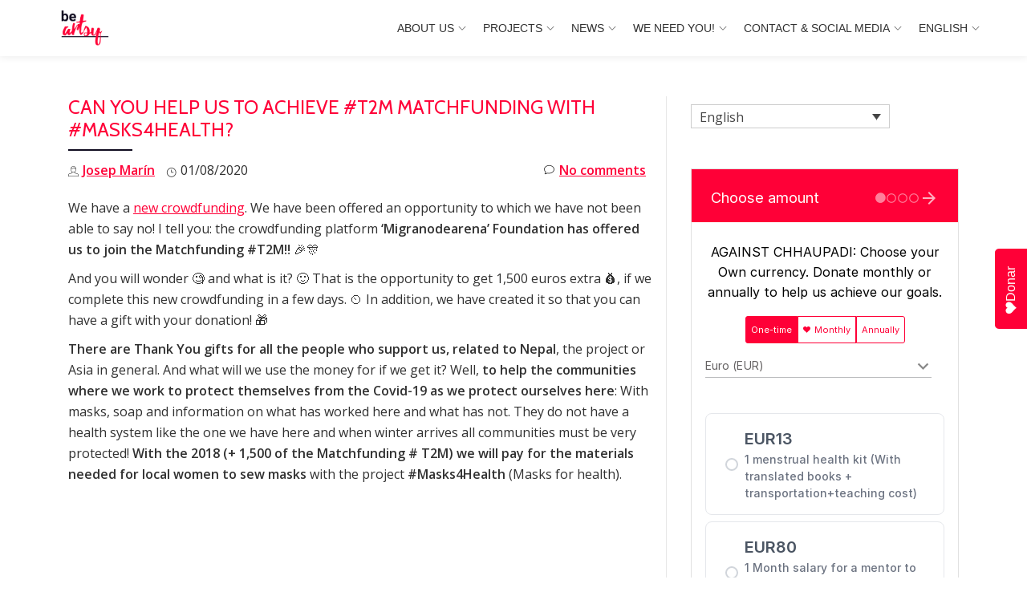

--- FILE ---
content_type: text/html; charset=utf-8
request_url: https://donorbox.org/embed/against-chhaupadi?language=en-us
body_size: 31411
content:

<!DOCTYPE html>

<html lang="en">
  <head>
    <title>RATO BALTIN - AGAINST CHHAUPADI: THE NEPALI TRADITION THAT EXILES WOMEN DURING MENSTRUATION | be artsy  NGO - Donorbox</title>

    <meta charset="utf-8" />
<script type="text/javascript">window.NREUM||(NREUM={});NREUM.info={"beacon":"bam.nr-data.net","errorBeacon":"bam.nr-data.net","licenseKey":"NRJS-10f70b6b0c6e17f8701","applicationID":"1084090822","transactionName":"J1gKEEtXWltSQU1eDhZaF0tcVVRSUw==","queueTime":4,"applicationTime":138,"agent":""}</script>
<script type="text/javascript">(window.NREUM||(NREUM={})).init={ajax:{deny_list:["bam.nr-data.net"]},feature_flags:["soft_nav"]};(window.NREUM||(NREUM={})).loader_config={licenseKey:"NRJS-10f70b6b0c6e17f8701",applicationID:"1084090822",browserID:"1134537599"};;/*! For license information please see nr-loader-rum-1.308.0.min.js.LICENSE.txt */
(()=>{var e,t,r={163:(e,t,r)=>{"use strict";r.d(t,{j:()=>E});var n=r(384),i=r(1741);var a=r(2555);r(860).K7.genericEvents;const s="experimental.resources",o="register",c=e=>{if(!e||"string"!=typeof e)return!1;try{document.createDocumentFragment().querySelector(e)}catch{return!1}return!0};var d=r(2614),u=r(944),l=r(8122);const f="[data-nr-mask]",g=e=>(0,l.a)(e,(()=>{const e={feature_flags:[],experimental:{allow_registered_children:!1,resources:!1},mask_selector:"*",block_selector:"[data-nr-block]",mask_input_options:{color:!1,date:!1,"datetime-local":!1,email:!1,month:!1,number:!1,range:!1,search:!1,tel:!1,text:!1,time:!1,url:!1,week:!1,textarea:!1,select:!1,password:!0}};return{ajax:{deny_list:void 0,block_internal:!0,enabled:!0,autoStart:!0},api:{get allow_registered_children(){return e.feature_flags.includes(o)||e.experimental.allow_registered_children},set allow_registered_children(t){e.experimental.allow_registered_children=t},duplicate_registered_data:!1},browser_consent_mode:{enabled:!1},distributed_tracing:{enabled:void 0,exclude_newrelic_header:void 0,cors_use_newrelic_header:void 0,cors_use_tracecontext_headers:void 0,allowed_origins:void 0},get feature_flags(){return e.feature_flags},set feature_flags(t){e.feature_flags=t},generic_events:{enabled:!0,autoStart:!0},harvest:{interval:30},jserrors:{enabled:!0,autoStart:!0},logging:{enabled:!0,autoStart:!0},metrics:{enabled:!0,autoStart:!0},obfuscate:void 0,page_action:{enabled:!0},page_view_event:{enabled:!0,autoStart:!0},page_view_timing:{enabled:!0,autoStart:!0},performance:{capture_marks:!1,capture_measures:!1,capture_detail:!0,resources:{get enabled(){return e.feature_flags.includes(s)||e.experimental.resources},set enabled(t){e.experimental.resources=t},asset_types:[],first_party_domains:[],ignore_newrelic:!0}},privacy:{cookies_enabled:!0},proxy:{assets:void 0,beacon:void 0},session:{expiresMs:d.wk,inactiveMs:d.BB},session_replay:{autoStart:!0,enabled:!1,preload:!1,sampling_rate:10,error_sampling_rate:100,collect_fonts:!1,inline_images:!1,fix_stylesheets:!0,mask_all_inputs:!0,get mask_text_selector(){return e.mask_selector},set mask_text_selector(t){c(t)?e.mask_selector="".concat(t,",").concat(f):""===t||null===t?e.mask_selector=f:(0,u.R)(5,t)},get block_class(){return"nr-block"},get ignore_class(){return"nr-ignore"},get mask_text_class(){return"nr-mask"},get block_selector(){return e.block_selector},set block_selector(t){c(t)?e.block_selector+=",".concat(t):""!==t&&(0,u.R)(6,t)},get mask_input_options(){return e.mask_input_options},set mask_input_options(t){t&&"object"==typeof t?e.mask_input_options={...t,password:!0}:(0,u.R)(7,t)}},session_trace:{enabled:!0,autoStart:!0},soft_navigations:{enabled:!0,autoStart:!0},spa:{enabled:!0,autoStart:!0},ssl:void 0,user_actions:{enabled:!0,elementAttributes:["id","className","tagName","type"]}}})());var p=r(6154),m=r(9324);let h=0;const v={buildEnv:m.F3,distMethod:m.Xs,version:m.xv,originTime:p.WN},b={consented:!1},y={appMetadata:{},get consented(){return this.session?.state?.consent||b.consented},set consented(e){b.consented=e},customTransaction:void 0,denyList:void 0,disabled:!1,harvester:void 0,isolatedBacklog:!1,isRecording:!1,loaderType:void 0,maxBytes:3e4,obfuscator:void 0,onerror:void 0,ptid:void 0,releaseIds:{},session:void 0,timeKeeper:void 0,registeredEntities:[],jsAttributesMetadata:{bytes:0},get harvestCount(){return++h}},_=e=>{const t=(0,l.a)(e,y),r=Object.keys(v).reduce((e,t)=>(e[t]={value:v[t],writable:!1,configurable:!0,enumerable:!0},e),{});return Object.defineProperties(t,r)};var w=r(5701);const x=e=>{const t=e.startsWith("http");e+="/",r.p=t?e:"https://"+e};var R=r(7836),k=r(3241);const A={accountID:void 0,trustKey:void 0,agentID:void 0,licenseKey:void 0,applicationID:void 0,xpid:void 0},S=e=>(0,l.a)(e,A),T=new Set;function E(e,t={},r,s){let{init:o,info:c,loader_config:d,runtime:u={},exposed:l=!0}=t;if(!c){const e=(0,n.pV)();o=e.init,c=e.info,d=e.loader_config}e.init=g(o||{}),e.loader_config=S(d||{}),c.jsAttributes??={},p.bv&&(c.jsAttributes.isWorker=!0),e.info=(0,a.D)(c);const f=e.init,m=[c.beacon,c.errorBeacon];T.has(e.agentIdentifier)||(f.proxy.assets&&(x(f.proxy.assets),m.push(f.proxy.assets)),f.proxy.beacon&&m.push(f.proxy.beacon),e.beacons=[...m],function(e){const t=(0,n.pV)();Object.getOwnPropertyNames(i.W.prototype).forEach(r=>{const n=i.W.prototype[r];if("function"!=typeof n||"constructor"===n)return;let a=t[r];e[r]&&!1!==e.exposed&&"micro-agent"!==e.runtime?.loaderType&&(t[r]=(...t)=>{const n=e[r](...t);return a?a(...t):n})})}(e),(0,n.US)("activatedFeatures",w.B)),u.denyList=[...f.ajax.deny_list||[],...f.ajax.block_internal?m:[]],u.ptid=e.agentIdentifier,u.loaderType=r,e.runtime=_(u),T.has(e.agentIdentifier)||(e.ee=R.ee.get(e.agentIdentifier),e.exposed=l,(0,k.W)({agentIdentifier:e.agentIdentifier,drained:!!w.B?.[e.agentIdentifier],type:"lifecycle",name:"initialize",feature:void 0,data:e.config})),T.add(e.agentIdentifier)}},384:(e,t,r)=>{"use strict";r.d(t,{NT:()=>s,US:()=>u,Zm:()=>o,bQ:()=>d,dV:()=>c,pV:()=>l});var n=r(6154),i=r(1863),a=r(1910);const s={beacon:"bam.nr-data.net",errorBeacon:"bam.nr-data.net"};function o(){return n.gm.NREUM||(n.gm.NREUM={}),void 0===n.gm.newrelic&&(n.gm.newrelic=n.gm.NREUM),n.gm.NREUM}function c(){let e=o();return e.o||(e.o={ST:n.gm.setTimeout,SI:n.gm.setImmediate||n.gm.setInterval,CT:n.gm.clearTimeout,XHR:n.gm.XMLHttpRequest,REQ:n.gm.Request,EV:n.gm.Event,PR:n.gm.Promise,MO:n.gm.MutationObserver,FETCH:n.gm.fetch,WS:n.gm.WebSocket},(0,a.i)(...Object.values(e.o))),e}function d(e,t){let r=o();r.initializedAgents??={},t.initializedAt={ms:(0,i.t)(),date:new Date},r.initializedAgents[e]=t}function u(e,t){o()[e]=t}function l(){return function(){let e=o();const t=e.info||{};e.info={beacon:s.beacon,errorBeacon:s.errorBeacon,...t}}(),function(){let e=o();const t=e.init||{};e.init={...t}}(),c(),function(){let e=o();const t=e.loader_config||{};e.loader_config={...t}}(),o()}},782:(e,t,r)=>{"use strict";r.d(t,{T:()=>n});const n=r(860).K7.pageViewTiming},860:(e,t,r)=>{"use strict";r.d(t,{$J:()=>u,K7:()=>c,P3:()=>d,XX:()=>i,Yy:()=>o,df:()=>a,qY:()=>n,v4:()=>s});const n="events",i="jserrors",a="browser/blobs",s="rum",o="browser/logs",c={ajax:"ajax",genericEvents:"generic_events",jserrors:i,logging:"logging",metrics:"metrics",pageAction:"page_action",pageViewEvent:"page_view_event",pageViewTiming:"page_view_timing",sessionReplay:"session_replay",sessionTrace:"session_trace",softNav:"soft_navigations",spa:"spa"},d={[c.pageViewEvent]:1,[c.pageViewTiming]:2,[c.metrics]:3,[c.jserrors]:4,[c.spa]:5,[c.ajax]:6,[c.sessionTrace]:7,[c.softNav]:8,[c.sessionReplay]:9,[c.logging]:10,[c.genericEvents]:11},u={[c.pageViewEvent]:s,[c.pageViewTiming]:n,[c.ajax]:n,[c.spa]:n,[c.softNav]:n,[c.metrics]:i,[c.jserrors]:i,[c.sessionTrace]:a,[c.sessionReplay]:a,[c.logging]:o,[c.genericEvents]:"ins"}},944:(e,t,r)=>{"use strict";r.d(t,{R:()=>i});var n=r(3241);function i(e,t){"function"==typeof console.debug&&(console.debug("New Relic Warning: https://github.com/newrelic/newrelic-browser-agent/blob/main/docs/warning-codes.md#".concat(e),t),(0,n.W)({agentIdentifier:null,drained:null,type:"data",name:"warn",feature:"warn",data:{code:e,secondary:t}}))}},1687:(e,t,r)=>{"use strict";r.d(t,{Ak:()=>d,Ze:()=>f,x3:()=>u});var n=r(3241),i=r(7836),a=r(3606),s=r(860),o=r(2646);const c={};function d(e,t){const r={staged:!1,priority:s.P3[t]||0};l(e),c[e].get(t)||c[e].set(t,r)}function u(e,t){e&&c[e]&&(c[e].get(t)&&c[e].delete(t),p(e,t,!1),c[e].size&&g(e))}function l(e){if(!e)throw new Error("agentIdentifier required");c[e]||(c[e]=new Map)}function f(e="",t="feature",r=!1){if(l(e),!e||!c[e].get(t)||r)return p(e,t);c[e].get(t).staged=!0,g(e)}function g(e){const t=Array.from(c[e]);t.every(([e,t])=>t.staged)&&(t.sort((e,t)=>e[1].priority-t[1].priority),t.forEach(([t])=>{c[e].delete(t),p(e,t)}))}function p(e,t,r=!0){const s=e?i.ee.get(e):i.ee,c=a.i.handlers;if(!s.aborted&&s.backlog&&c){if((0,n.W)({agentIdentifier:e,type:"lifecycle",name:"drain",feature:t}),r){const e=s.backlog[t],r=c[t];if(r){for(let t=0;e&&t<e.length;++t)m(e[t],r);Object.entries(r).forEach(([e,t])=>{Object.values(t||{}).forEach(t=>{t[0]?.on&&t[0]?.context()instanceof o.y&&t[0].on(e,t[1])})})}}s.isolatedBacklog||delete c[t],s.backlog[t]=null,s.emit("drain-"+t,[])}}function m(e,t){var r=e[1];Object.values(t[r]||{}).forEach(t=>{var r=e[0];if(t[0]===r){var n=t[1],i=e[3],a=e[2];n.apply(i,a)}})}},1738:(e,t,r)=>{"use strict";r.d(t,{U:()=>g,Y:()=>f});var n=r(3241),i=r(9908),a=r(1863),s=r(944),o=r(5701),c=r(3969),d=r(8362),u=r(860),l=r(4261);function f(e,t,r,a){const f=a||r;!f||f[e]&&f[e]!==d.d.prototype[e]||(f[e]=function(){(0,i.p)(c.xV,["API/"+e+"/called"],void 0,u.K7.metrics,r.ee),(0,n.W)({agentIdentifier:r.agentIdentifier,drained:!!o.B?.[r.agentIdentifier],type:"data",name:"api",feature:l.Pl+e,data:{}});try{return t.apply(this,arguments)}catch(e){(0,s.R)(23,e)}})}function g(e,t,r,n,s){const o=e.info;null===r?delete o.jsAttributes[t]:o.jsAttributes[t]=r,(s||null===r)&&(0,i.p)(l.Pl+n,[(0,a.t)(),t,r],void 0,"session",e.ee)}},1741:(e,t,r)=>{"use strict";r.d(t,{W:()=>a});var n=r(944),i=r(4261);class a{#e(e,...t){if(this[e]!==a.prototype[e])return this[e](...t);(0,n.R)(35,e)}addPageAction(e,t){return this.#e(i.hG,e,t)}register(e){return this.#e(i.eY,e)}recordCustomEvent(e,t){return this.#e(i.fF,e,t)}setPageViewName(e,t){return this.#e(i.Fw,e,t)}setCustomAttribute(e,t,r){return this.#e(i.cD,e,t,r)}noticeError(e,t){return this.#e(i.o5,e,t)}setUserId(e,t=!1){return this.#e(i.Dl,e,t)}setApplicationVersion(e){return this.#e(i.nb,e)}setErrorHandler(e){return this.#e(i.bt,e)}addRelease(e,t){return this.#e(i.k6,e,t)}log(e,t){return this.#e(i.$9,e,t)}start(){return this.#e(i.d3)}finished(e){return this.#e(i.BL,e)}recordReplay(){return this.#e(i.CH)}pauseReplay(){return this.#e(i.Tb)}addToTrace(e){return this.#e(i.U2,e)}setCurrentRouteName(e){return this.#e(i.PA,e)}interaction(e){return this.#e(i.dT,e)}wrapLogger(e,t,r){return this.#e(i.Wb,e,t,r)}measure(e,t){return this.#e(i.V1,e,t)}consent(e){return this.#e(i.Pv,e)}}},1863:(e,t,r)=>{"use strict";function n(){return Math.floor(performance.now())}r.d(t,{t:()=>n})},1910:(e,t,r)=>{"use strict";r.d(t,{i:()=>a});var n=r(944);const i=new Map;function a(...e){return e.every(e=>{if(i.has(e))return i.get(e);const t="function"==typeof e?e.toString():"",r=t.includes("[native code]"),a=t.includes("nrWrapper");return r||a||(0,n.R)(64,e?.name||t),i.set(e,r),r})}},2555:(e,t,r)=>{"use strict";r.d(t,{D:()=>o,f:()=>s});var n=r(384),i=r(8122);const a={beacon:n.NT.beacon,errorBeacon:n.NT.errorBeacon,licenseKey:void 0,applicationID:void 0,sa:void 0,queueTime:void 0,applicationTime:void 0,ttGuid:void 0,user:void 0,account:void 0,product:void 0,extra:void 0,jsAttributes:{},userAttributes:void 0,atts:void 0,transactionName:void 0,tNamePlain:void 0};function s(e){try{return!!e.licenseKey&&!!e.errorBeacon&&!!e.applicationID}catch(e){return!1}}const o=e=>(0,i.a)(e,a)},2614:(e,t,r)=>{"use strict";r.d(t,{BB:()=>s,H3:()=>n,g:()=>d,iL:()=>c,tS:()=>o,uh:()=>i,wk:()=>a});const n="NRBA",i="SESSION",a=144e5,s=18e5,o={STARTED:"session-started",PAUSE:"session-pause",RESET:"session-reset",RESUME:"session-resume",UPDATE:"session-update"},c={SAME_TAB:"same-tab",CROSS_TAB:"cross-tab"},d={OFF:0,FULL:1,ERROR:2}},2646:(e,t,r)=>{"use strict";r.d(t,{y:()=>n});class n{constructor(e){this.contextId=e}}},2843:(e,t,r)=>{"use strict";r.d(t,{G:()=>a,u:()=>i});var n=r(3878);function i(e,t=!1,r,i){(0,n.DD)("visibilitychange",function(){if(t)return void("hidden"===document.visibilityState&&e());e(document.visibilityState)},r,i)}function a(e,t,r){(0,n.sp)("pagehide",e,t,r)}},3241:(e,t,r)=>{"use strict";r.d(t,{W:()=>a});var n=r(6154);const i="newrelic";function a(e={}){try{n.gm.dispatchEvent(new CustomEvent(i,{detail:e}))}catch(e){}}},3606:(e,t,r)=>{"use strict";r.d(t,{i:()=>a});var n=r(9908);a.on=s;var i=a.handlers={};function a(e,t,r,a){s(a||n.d,i,e,t,r)}function s(e,t,r,i,a){a||(a="feature"),e||(e=n.d);var s=t[a]=t[a]||{};(s[r]=s[r]||[]).push([e,i])}},3878:(e,t,r)=>{"use strict";function n(e,t){return{capture:e,passive:!1,signal:t}}function i(e,t,r=!1,i){window.addEventListener(e,t,n(r,i))}function a(e,t,r=!1,i){document.addEventListener(e,t,n(r,i))}r.d(t,{DD:()=>a,jT:()=>n,sp:()=>i})},3969:(e,t,r)=>{"use strict";r.d(t,{TZ:()=>n,XG:()=>o,rs:()=>i,xV:()=>s,z_:()=>a});const n=r(860).K7.metrics,i="sm",a="cm",s="storeSupportabilityMetrics",o="storeEventMetrics"},4234:(e,t,r)=>{"use strict";r.d(t,{W:()=>a});var n=r(7836),i=r(1687);class a{constructor(e,t){this.agentIdentifier=e,this.ee=n.ee.get(e),this.featureName=t,this.blocked=!1}deregisterDrain(){(0,i.x3)(this.agentIdentifier,this.featureName)}}},4261:(e,t,r)=>{"use strict";r.d(t,{$9:()=>d,BL:()=>o,CH:()=>g,Dl:()=>_,Fw:()=>y,PA:()=>h,Pl:()=>n,Pv:()=>k,Tb:()=>l,U2:()=>a,V1:()=>R,Wb:()=>x,bt:()=>b,cD:()=>v,d3:()=>w,dT:()=>c,eY:()=>p,fF:()=>f,hG:()=>i,k6:()=>s,nb:()=>m,o5:()=>u});const n="api-",i="addPageAction",a="addToTrace",s="addRelease",o="finished",c="interaction",d="log",u="noticeError",l="pauseReplay",f="recordCustomEvent",g="recordReplay",p="register",m="setApplicationVersion",h="setCurrentRouteName",v="setCustomAttribute",b="setErrorHandler",y="setPageViewName",_="setUserId",w="start",x="wrapLogger",R="measure",k="consent"},5289:(e,t,r)=>{"use strict";r.d(t,{GG:()=>s,Qr:()=>c,sB:()=>o});var n=r(3878),i=r(6389);function a(){return"undefined"==typeof document||"complete"===document.readyState}function s(e,t){if(a())return e();const r=(0,i.J)(e),s=setInterval(()=>{a()&&(clearInterval(s),r())},500);(0,n.sp)("load",r,t)}function o(e){if(a())return e();(0,n.DD)("DOMContentLoaded",e)}function c(e){if(a())return e();(0,n.sp)("popstate",e)}},5607:(e,t,r)=>{"use strict";r.d(t,{W:()=>n});const n=(0,r(9566).bz)()},5701:(e,t,r)=>{"use strict";r.d(t,{B:()=>a,t:()=>s});var n=r(3241);const i=new Set,a={};function s(e,t){const r=t.agentIdentifier;a[r]??={},e&&"object"==typeof e&&(i.has(r)||(t.ee.emit("rumresp",[e]),a[r]=e,i.add(r),(0,n.W)({agentIdentifier:r,loaded:!0,drained:!0,type:"lifecycle",name:"load",feature:void 0,data:e})))}},6154:(e,t,r)=>{"use strict";r.d(t,{OF:()=>c,RI:()=>i,WN:()=>u,bv:()=>a,eN:()=>l,gm:()=>s,mw:()=>o,sb:()=>d});var n=r(1863);const i="undefined"!=typeof window&&!!window.document,a="undefined"!=typeof WorkerGlobalScope&&("undefined"!=typeof self&&self instanceof WorkerGlobalScope&&self.navigator instanceof WorkerNavigator||"undefined"!=typeof globalThis&&globalThis instanceof WorkerGlobalScope&&globalThis.navigator instanceof WorkerNavigator),s=i?window:"undefined"!=typeof WorkerGlobalScope&&("undefined"!=typeof self&&self instanceof WorkerGlobalScope&&self||"undefined"!=typeof globalThis&&globalThis instanceof WorkerGlobalScope&&globalThis),o=Boolean("hidden"===s?.document?.visibilityState),c=/iPad|iPhone|iPod/.test(s.navigator?.userAgent),d=c&&"undefined"==typeof SharedWorker,u=((()=>{const e=s.navigator?.userAgent?.match(/Firefox[/\s](\d+\.\d+)/);Array.isArray(e)&&e.length>=2&&e[1]})(),Date.now()-(0,n.t)()),l=()=>"undefined"!=typeof PerformanceNavigationTiming&&s?.performance?.getEntriesByType("navigation")?.[0]?.responseStart},6389:(e,t,r)=>{"use strict";function n(e,t=500,r={}){const n=r?.leading||!1;let i;return(...r)=>{n&&void 0===i&&(e.apply(this,r),i=setTimeout(()=>{i=clearTimeout(i)},t)),n||(clearTimeout(i),i=setTimeout(()=>{e.apply(this,r)},t))}}function i(e){let t=!1;return(...r)=>{t||(t=!0,e.apply(this,r))}}r.d(t,{J:()=>i,s:()=>n})},6630:(e,t,r)=>{"use strict";r.d(t,{T:()=>n});const n=r(860).K7.pageViewEvent},7699:(e,t,r)=>{"use strict";r.d(t,{It:()=>a,KC:()=>o,No:()=>i,qh:()=>s});var n=r(860);const i=16e3,a=1e6,s="SESSION_ERROR",o={[n.K7.logging]:!0,[n.K7.genericEvents]:!1,[n.K7.jserrors]:!1,[n.K7.ajax]:!1}},7836:(e,t,r)=>{"use strict";r.d(t,{P:()=>o,ee:()=>c});var n=r(384),i=r(8990),a=r(2646),s=r(5607);const o="nr@context:".concat(s.W),c=function e(t,r){var n={},s={},u={},l=!1;try{l=16===r.length&&d.initializedAgents?.[r]?.runtime.isolatedBacklog}catch(e){}var f={on:p,addEventListener:p,removeEventListener:function(e,t){var r=n[e];if(!r)return;for(var i=0;i<r.length;i++)r[i]===t&&r.splice(i,1)},emit:function(e,r,n,i,a){!1!==a&&(a=!0);if(c.aborted&&!i)return;t&&a&&t.emit(e,r,n);var o=g(n);m(e).forEach(e=>{e.apply(o,r)});var d=v()[s[e]];d&&d.push([f,e,r,o]);return o},get:h,listeners:m,context:g,buffer:function(e,t){const r=v();if(t=t||"feature",f.aborted)return;Object.entries(e||{}).forEach(([e,n])=>{s[n]=t,t in r||(r[t]=[])})},abort:function(){f._aborted=!0,Object.keys(f.backlog).forEach(e=>{delete f.backlog[e]})},isBuffering:function(e){return!!v()[s[e]]},debugId:r,backlog:l?{}:t&&"object"==typeof t.backlog?t.backlog:{},isolatedBacklog:l};return Object.defineProperty(f,"aborted",{get:()=>{let e=f._aborted||!1;return e||(t&&(e=t.aborted),e)}}),f;function g(e){return e&&e instanceof a.y?e:e?(0,i.I)(e,o,()=>new a.y(o)):new a.y(o)}function p(e,t){n[e]=m(e).concat(t)}function m(e){return n[e]||[]}function h(t){return u[t]=u[t]||e(f,t)}function v(){return f.backlog}}(void 0,"globalEE"),d=(0,n.Zm)();d.ee||(d.ee=c)},8122:(e,t,r)=>{"use strict";r.d(t,{a:()=>i});var n=r(944);function i(e,t){try{if(!e||"object"!=typeof e)return(0,n.R)(3);if(!t||"object"!=typeof t)return(0,n.R)(4);const r=Object.create(Object.getPrototypeOf(t),Object.getOwnPropertyDescriptors(t)),a=0===Object.keys(r).length?e:r;for(let s in a)if(void 0!==e[s])try{if(null===e[s]){r[s]=null;continue}Array.isArray(e[s])&&Array.isArray(t[s])?r[s]=Array.from(new Set([...e[s],...t[s]])):"object"==typeof e[s]&&"object"==typeof t[s]?r[s]=i(e[s],t[s]):r[s]=e[s]}catch(e){r[s]||(0,n.R)(1,e)}return r}catch(e){(0,n.R)(2,e)}}},8362:(e,t,r)=>{"use strict";r.d(t,{d:()=>a});var n=r(9566),i=r(1741);class a extends i.W{agentIdentifier=(0,n.LA)(16)}},8374:(e,t,r)=>{r.nc=(()=>{try{return document?.currentScript?.nonce}catch(e){}return""})()},8990:(e,t,r)=>{"use strict";r.d(t,{I:()=>i});var n=Object.prototype.hasOwnProperty;function i(e,t,r){if(n.call(e,t))return e[t];var i=r();if(Object.defineProperty&&Object.keys)try{return Object.defineProperty(e,t,{value:i,writable:!0,enumerable:!1}),i}catch(e){}return e[t]=i,i}},9324:(e,t,r)=>{"use strict";r.d(t,{F3:()=>i,Xs:()=>a,xv:()=>n});const n="1.308.0",i="PROD",a="CDN"},9566:(e,t,r)=>{"use strict";r.d(t,{LA:()=>o,bz:()=>s});var n=r(6154);const i="xxxxxxxx-xxxx-4xxx-yxxx-xxxxxxxxxxxx";function a(e,t){return e?15&e[t]:16*Math.random()|0}function s(){const e=n.gm?.crypto||n.gm?.msCrypto;let t,r=0;return e&&e.getRandomValues&&(t=e.getRandomValues(new Uint8Array(30))),i.split("").map(e=>"x"===e?a(t,r++).toString(16):"y"===e?(3&a()|8).toString(16):e).join("")}function o(e){const t=n.gm?.crypto||n.gm?.msCrypto;let r,i=0;t&&t.getRandomValues&&(r=t.getRandomValues(new Uint8Array(e)));const s=[];for(var o=0;o<e;o++)s.push(a(r,i++).toString(16));return s.join("")}},9908:(e,t,r)=>{"use strict";r.d(t,{d:()=>n,p:()=>i});var n=r(7836).ee.get("handle");function i(e,t,r,i,a){a?(a.buffer([e],i),a.emit(e,t,r)):(n.buffer([e],i),n.emit(e,t,r))}}},n={};function i(e){var t=n[e];if(void 0!==t)return t.exports;var a=n[e]={exports:{}};return r[e](a,a.exports,i),a.exports}i.m=r,i.d=(e,t)=>{for(var r in t)i.o(t,r)&&!i.o(e,r)&&Object.defineProperty(e,r,{enumerable:!0,get:t[r]})},i.f={},i.e=e=>Promise.all(Object.keys(i.f).reduce((t,r)=>(i.f[r](e,t),t),[])),i.u=e=>"nr-rum-1.308.0.min.js",i.o=(e,t)=>Object.prototype.hasOwnProperty.call(e,t),e={},t="NRBA-1.308.0.PROD:",i.l=(r,n,a,s)=>{if(e[r])e[r].push(n);else{var o,c;if(void 0!==a)for(var d=document.getElementsByTagName("script"),u=0;u<d.length;u++){var l=d[u];if(l.getAttribute("src")==r||l.getAttribute("data-webpack")==t+a){o=l;break}}if(!o){c=!0;var f={296:"sha512-+MIMDsOcckGXa1EdWHqFNv7P+JUkd5kQwCBr3KE6uCvnsBNUrdSt4a/3/L4j4TxtnaMNjHpza2/erNQbpacJQA=="};(o=document.createElement("script")).charset="utf-8",i.nc&&o.setAttribute("nonce",i.nc),o.setAttribute("data-webpack",t+a),o.src=r,0!==o.src.indexOf(window.location.origin+"/")&&(o.crossOrigin="anonymous"),f[s]&&(o.integrity=f[s])}e[r]=[n];var g=(t,n)=>{o.onerror=o.onload=null,clearTimeout(p);var i=e[r];if(delete e[r],o.parentNode&&o.parentNode.removeChild(o),i&&i.forEach(e=>e(n)),t)return t(n)},p=setTimeout(g.bind(null,void 0,{type:"timeout",target:o}),12e4);o.onerror=g.bind(null,o.onerror),o.onload=g.bind(null,o.onload),c&&document.head.appendChild(o)}},i.r=e=>{"undefined"!=typeof Symbol&&Symbol.toStringTag&&Object.defineProperty(e,Symbol.toStringTag,{value:"Module"}),Object.defineProperty(e,"__esModule",{value:!0})},i.p="https://js-agent.newrelic.com/",(()=>{var e={374:0,840:0};i.f.j=(t,r)=>{var n=i.o(e,t)?e[t]:void 0;if(0!==n)if(n)r.push(n[2]);else{var a=new Promise((r,i)=>n=e[t]=[r,i]);r.push(n[2]=a);var s=i.p+i.u(t),o=new Error;i.l(s,r=>{if(i.o(e,t)&&(0!==(n=e[t])&&(e[t]=void 0),n)){var a=r&&("load"===r.type?"missing":r.type),s=r&&r.target&&r.target.src;o.message="Loading chunk "+t+" failed: ("+a+": "+s+")",o.name="ChunkLoadError",o.type=a,o.request=s,n[1](o)}},"chunk-"+t,t)}};var t=(t,r)=>{var n,a,[s,o,c]=r,d=0;if(s.some(t=>0!==e[t])){for(n in o)i.o(o,n)&&(i.m[n]=o[n]);if(c)c(i)}for(t&&t(r);d<s.length;d++)a=s[d],i.o(e,a)&&e[a]&&e[a][0](),e[a]=0},r=self["webpackChunk:NRBA-1.308.0.PROD"]=self["webpackChunk:NRBA-1.308.0.PROD"]||[];r.forEach(t.bind(null,0)),r.push=t.bind(null,r.push.bind(r))})(),(()=>{"use strict";i(8374);var e=i(8362),t=i(860);const r=Object.values(t.K7);var n=i(163);var a=i(9908),s=i(1863),o=i(4261),c=i(1738);var d=i(1687),u=i(4234),l=i(5289),f=i(6154),g=i(944),p=i(384);const m=e=>f.RI&&!0===e?.privacy.cookies_enabled;function h(e){return!!(0,p.dV)().o.MO&&m(e)&&!0===e?.session_trace.enabled}var v=i(6389),b=i(7699);class y extends u.W{constructor(e,t){super(e.agentIdentifier,t),this.agentRef=e,this.abortHandler=void 0,this.featAggregate=void 0,this.loadedSuccessfully=void 0,this.onAggregateImported=new Promise(e=>{this.loadedSuccessfully=e}),this.deferred=Promise.resolve(),!1===e.init[this.featureName].autoStart?this.deferred=new Promise((t,r)=>{this.ee.on("manual-start-all",(0,v.J)(()=>{(0,d.Ak)(e.agentIdentifier,this.featureName),t()}))}):(0,d.Ak)(e.agentIdentifier,t)}importAggregator(e,t,r={}){if(this.featAggregate)return;const n=async()=>{let n;await this.deferred;try{if(m(e.init)){const{setupAgentSession:t}=await i.e(296).then(i.bind(i,3305));n=t(e)}}catch(e){(0,g.R)(20,e),this.ee.emit("internal-error",[e]),(0,a.p)(b.qh,[e],void 0,this.featureName,this.ee)}try{if(!this.#t(this.featureName,n,e.init))return(0,d.Ze)(this.agentIdentifier,this.featureName),void this.loadedSuccessfully(!1);const{Aggregate:i}=await t();this.featAggregate=new i(e,r),e.runtime.harvester.initializedAggregates.push(this.featAggregate),this.loadedSuccessfully(!0)}catch(e){(0,g.R)(34,e),this.abortHandler?.(),(0,d.Ze)(this.agentIdentifier,this.featureName,!0),this.loadedSuccessfully(!1),this.ee&&this.ee.abort()}};f.RI?(0,l.GG)(()=>n(),!0):n()}#t(e,r,n){if(this.blocked)return!1;switch(e){case t.K7.sessionReplay:return h(n)&&!!r;case t.K7.sessionTrace:return!!r;default:return!0}}}var _=i(6630),w=i(2614),x=i(3241);class R extends y{static featureName=_.T;constructor(e){var t;super(e,_.T),this.setupInspectionEvents(e.agentIdentifier),t=e,(0,c.Y)(o.Fw,function(e,r){"string"==typeof e&&("/"!==e.charAt(0)&&(e="/"+e),t.runtime.customTransaction=(r||"http://custom.transaction")+e,(0,a.p)(o.Pl+o.Fw,[(0,s.t)()],void 0,void 0,t.ee))},t),this.importAggregator(e,()=>i.e(296).then(i.bind(i,3943)))}setupInspectionEvents(e){const t=(t,r)=>{t&&(0,x.W)({agentIdentifier:e,timeStamp:t.timeStamp,loaded:"complete"===t.target.readyState,type:"window",name:r,data:t.target.location+""})};(0,l.sB)(e=>{t(e,"DOMContentLoaded")}),(0,l.GG)(e=>{t(e,"load")}),(0,l.Qr)(e=>{t(e,"navigate")}),this.ee.on(w.tS.UPDATE,(t,r)=>{(0,x.W)({agentIdentifier:e,type:"lifecycle",name:"session",data:r})})}}class k extends e.d{constructor(e){var t;(super(),f.gm)?(this.features={},(0,p.bQ)(this.agentIdentifier,this),this.desiredFeatures=new Set(e.features||[]),this.desiredFeatures.add(R),(0,n.j)(this,e,e.loaderType||"agent"),t=this,(0,c.Y)(o.cD,function(e,r,n=!1){if("string"==typeof e){if(["string","number","boolean"].includes(typeof r)||null===r)return(0,c.U)(t,e,r,o.cD,n);(0,g.R)(40,typeof r)}else(0,g.R)(39,typeof e)},t),function(e){(0,c.Y)(o.Dl,function(t,r=!1){if("string"!=typeof t&&null!==t)return void(0,g.R)(41,typeof t);const n=e.info.jsAttributes["enduser.id"];r&&null!=n&&n!==t?(0,a.p)(o.Pl+"setUserIdAndResetSession",[t],void 0,"session",e.ee):(0,c.U)(e,"enduser.id",t,o.Dl,!0)},e)}(this),function(e){(0,c.Y)(o.nb,function(t){if("string"==typeof t||null===t)return(0,c.U)(e,"application.version",t,o.nb,!1);(0,g.R)(42,typeof t)},e)}(this),function(e){(0,c.Y)(o.d3,function(){e.ee.emit("manual-start-all")},e)}(this),function(e){(0,c.Y)(o.Pv,function(t=!0){if("boolean"==typeof t){if((0,a.p)(o.Pl+o.Pv,[t],void 0,"session",e.ee),e.runtime.consented=t,t){const t=e.features.page_view_event;t.onAggregateImported.then(e=>{const r=t.featAggregate;e&&!r.sentRum&&r.sendRum()})}}else(0,g.R)(65,typeof t)},e)}(this),this.run()):(0,g.R)(21)}get config(){return{info:this.info,init:this.init,loader_config:this.loader_config,runtime:this.runtime}}get api(){return this}run(){try{const e=function(e){const t={};return r.forEach(r=>{t[r]=!!e[r]?.enabled}),t}(this.init),n=[...this.desiredFeatures];n.sort((e,r)=>t.P3[e.featureName]-t.P3[r.featureName]),n.forEach(r=>{if(!e[r.featureName]&&r.featureName!==t.K7.pageViewEvent)return;if(r.featureName===t.K7.spa)return void(0,g.R)(67);const n=function(e){switch(e){case t.K7.ajax:return[t.K7.jserrors];case t.K7.sessionTrace:return[t.K7.ajax,t.K7.pageViewEvent];case t.K7.sessionReplay:return[t.K7.sessionTrace];case t.K7.pageViewTiming:return[t.K7.pageViewEvent];default:return[]}}(r.featureName).filter(e=>!(e in this.features));n.length>0&&(0,g.R)(36,{targetFeature:r.featureName,missingDependencies:n}),this.features[r.featureName]=new r(this)})}catch(e){(0,g.R)(22,e);for(const e in this.features)this.features[e].abortHandler?.();const t=(0,p.Zm)();delete t.initializedAgents[this.agentIdentifier]?.features,delete this.sharedAggregator;return t.ee.get(this.agentIdentifier).abort(),!1}}}var A=i(2843),S=i(782);class T extends y{static featureName=S.T;constructor(e){super(e,S.T),f.RI&&((0,A.u)(()=>(0,a.p)("docHidden",[(0,s.t)()],void 0,S.T,this.ee),!0),(0,A.G)(()=>(0,a.p)("winPagehide",[(0,s.t)()],void 0,S.T,this.ee)),this.importAggregator(e,()=>i.e(296).then(i.bind(i,2117))))}}var E=i(3969);class I extends y{static featureName=E.TZ;constructor(e){super(e,E.TZ),f.RI&&document.addEventListener("securitypolicyviolation",e=>{(0,a.p)(E.xV,["Generic/CSPViolation/Detected"],void 0,this.featureName,this.ee)}),this.importAggregator(e,()=>i.e(296).then(i.bind(i,9623)))}}new k({features:[R,T,I],loaderType:"lite"})})()})();</script>

    <meta
      name="viewport"
      content="width=device-width, initial-scale=1.0, maximum-scale=5.0, minimum-scale=1.0"
    />

    <meta name="robots" content="noindex,nofollow" />

    <link rel="stylesheet" href="https://donorbox.org/assets/application_embed-ed1f954f0254ddd668b703a981354e9169642ba7d551b252c7702f6efd3d7983.css" media="all" />
    <meta name="csrf-param" content="authenticity_token" />
<meta name="csrf-token" content="RBEBCIISr1Bwz-gN8YHEyksHL5UXdiHZ6qR3Vs6b543Y0AkZ9qONeI_7iYVeQH8d2GT74-nZeYrn7BF_CnQ5UQ" />
  </head>
  <body class="donor page--white embed hide-hero enable-auto-scroll" style="background-color: transparent;">
      
    <script>(function(w,d,s,l,i){w[l]=w[l]||[];w[l].push({'gtm.start':new Date().getTime(),event:'gtm.js'});var f=d.getElementsByTagName(s)[0],j=d.createElement(s),dl=l!='dataLayer'?'&l='+l:'';j.async=true;j.src='https://donorbox.org/assets/gtm-29c571f1813de00e1aa6f463d04aa8fc21990ebc7f628ac5f8005cbf3b60425b.js?id='+i+dl;f.parentNode.insertBefore(j,f);})(window,document,'script','dataLayer','GTM-W4D44WC');</script>
    <noscript><iframe src="https://www.googletagmanager.com/ns.html?id=GTM-W4D44WC" height="0" width="0" style="display:none;visibility:hidden"></iframe></noscript>


    <div class="container main">


<style>
  .tabs-content {
    background-color: white;
  }
  .autocomplete__menu {
    max-height: 200px;
  }
  #donation_state__listbox{
    max-height: 150px
  }
</style>

<div class="row">
      
<style id="body-hidden">
  body {
    opacity: 0;
  }
</style>

<input type="hidden" name="doubledonation_api_key" id="doubledonation_api_key" autocomplete="off" />
<input type="hidden" name="doubledonation_partner_id" id="doubledonation_partner_id" value="DONOR-wPzlBD5FXwDdPuWY" autocomplete="off" />
<input type="hidden" name="current_language" id="current_language" value="en" autocomplete="off" />
<input type="hidden" name="donate_label" id="donate_label" value="donate" autocomplete="off" />
<input type="hidden" name="_mba" id="_mba" value="5" autocomplete="off" />


<div class="tabs donation-widget v1_5 ">
    <div class="tabs-header non-selectable basic-color-background">
      <div class="header-content">

        <button type="button" class="arrow l mdl-button mdl-js-button mdl-button--fab hidden" tabindex="0" aria-label="Left Arrow">
          <i class="material-icons" role="presentation" aria-hidden="true">&#xE5C4;</i>
        </button>

        <span class="display-amount">
          <span class="step-1 active">Choose amount</span>
            <span class="step-2">Payment</span>
            <span class="step-3">Information</span>
            <span class="step-4">Payment</span>
            <span class="step-0">Choose amount</span>
        </span>

        <span class="lock-outline non-selectable"><i class="material-icons" role="presentation" aria-hidden="true">&#xE899;</i></span>

        <span class="circles">
          <span role='button' class="step-1 circle active" tabindex="-1">
            <i class="material-icons" role="presentation" aria-hidden="true">&#xE40C;</i>
            <i class="material-icons" role="presentation" aria-hidden="true">&#xE3FA;</i>
          </span>
          <span role='button' class="step-2 circle" tabindex="-1">
            <i class="material-icons" role="presentation" aria-hidden="true">&#xE40C;</i>
            <i class="material-icons" role="presentation" aria-hidden="true">&#xE3FA;</i>
          </span>
          <span role='button' class="step-3 circle" tabindex="-1">
            <i class="material-icons" role="presentation" aria-hidden="true">&#xE40C;</i>
            <i class="material-icons" role="presentation" aria-hidden="true">&#xE3FA;</i>
          </span>
            <span role='button' class="step-4 circle" tabindex="-1">
              <i class="material-icons" role="presentation" aria-hidden="true">&#xE40C;</i>
              <i class="material-icons" role="presentation" aria-hidden="true">&#xE3FA;</i>
            </span>
        </span>
        <button type="button" class="arrow r" tabindex="0" aria-label="Left Arrow">
          <i class="material-icons" role="presentation" aria-hidden="true">&#xe5c8;</i>
        </button>
      </div>
    </div>
    <div class="widget-container" role="main">
      <form data-ga-org-id="461361" data-ga-form-id="140168" data-ga-form-name="RATO BALTIN - AGAINST CHHAUPADI: THE NEPALI TRADITION THAT EXILES WOMEN DURING MENSTRUATION" data-ga-org-name="be artsy  NGO" data-ga-org-category="nonprofit | " data-send-billing-address-to-stripe="false" data-controller="ecommerce-tracking" data-ecommerce-tracking-default-currency-value="eur" class="donation-form" id="new_donation" novalidate="novalidate" action="https://donorbox.org/donation" accept-charset="UTF-8" data-remote="true" method="post">

        
          <input value="embed" autocomplete="off" type="hidden" name="donation[acquisition_channel_attributes][name]" id="donation_acquisition_channel_attributes_name" />
          <input value="https://beartsy.org/ca/ens-ajudes-a-aconseguir-el-matchfunding-t2m-amb-masks4health/" autocomplete="off" type="hidden" name="donation[acquisition_channel_attributes][source]" id="donation_acquisition_channel_attributes_source" />

        
          <input autocomplete="off" type="hidden" name="donation[donation_upsell_data_attributes][presented]" id="donation_donation_upsell_data_attributes_presented" />
          <input autocomplete="off" type="hidden" name="donation[donation_upsell_data_attributes][accepted]" id="donation_donation_upsell_data_attributes_accepted" />
          <input autocomplete="off" type="hidden" name="donation[donation_upsell_data_attributes][original_value_cents]" id="donation_donation_upsell_data_attributes_original_value_cents" />
          <input autocomplete="off" type="hidden" name="donation[donation_upsell_data_attributes][upsell_value_cents]" id="donation_donation_upsell_data_attributes_upsell_value_cents" />

        <input autocomplete="off" type="hidden" value="140168" name="donation[form_id]" id="donation_form_id" />
        <input autocomplete="off" type="hidden" name="donation[sms_message_id]" id="donation_sms_message_id" />
        <input value="1.5" autocomplete="off" type="hidden" name="donation[form_version]" id="donation_form_version" />
        <input type="hidden" name="currency" id="currency" value="eur" autocomplete="off" />

        <input type="hidden" name="slug" id="slug" value="against-chhaupadi" autocomplete="off" />
        <input type="hidden" name="bf" id="bf" autocomplete="off" />
        <input type="hidden" name="sf" id="sf" autocomplete="off" />
        <input type="hidden" name="idempotency_key_index" id="idempotency_key_index" autocomplete="off" />
        <input type="hidden" name="new_indian_regulation" id="new_indian_regulation" value="false" autocomplete="off" />
        <input type="hidden" name="upsell_max_value" id="upsell_max_value" value="{&quot;eur&quot;:170,&quot;aud&quot;:291,&quot;gbp&quot;:147,&quot;cad&quot;:275,&quot;clp&quot;:173913,&quot;dkk&quot;:1263,&quot;hkd&quot;:1560,&quot;inr&quot;:18322,&quot;idr&quot;:3355490,&quot;jpy&quot;:31141,&quot;krw&quot;:289262,&quot;myr&quot;:802,&quot;mxn&quot;:3473,&quot;nzd&quot;:337,&quot;nok&quot;:1955,&quot;php&quot;:11794,&quot;sgd&quot;:255,&quot;zar&quot;:3224,&quot;sek&quot;:1791,&quot;chf&quot;:157,&quot;try&quot;:8675,&quot;aed&quot;:735,&quot;usd&quot;:200}" autocomplete="off" />
        <input type="hidden" name="upsell_50_value" id="upsell_50_value" value="{&quot;eur&quot;:22,&quot;aud&quot;:37,&quot;gbp&quot;:19,&quot;cad&quot;:35,&quot;clp&quot;:21739,&quot;dkk&quot;:158,&quot;hkd&quot;:195,&quot;inr&quot;:2291,&quot;idr&quot;:419437,&quot;jpy&quot;:3893,&quot;krw&quot;:36158,&quot;myr&quot;:101,&quot;mxn&quot;:435,&quot;nzd&quot;:43,&quot;nok&quot;:245,&quot;php&quot;:1475,&quot;sgd&quot;:32,&quot;zar&quot;:403,&quot;sek&quot;:224,&quot;chf&quot;:20,&quot;try&quot;:1085,&quot;aed&quot;:92,&quot;usd&quot;:25}" autocomplete="off" />
        <input type="hidden" name="upsell_25_value" id="upsell_25_value" value="{&quot;eur&quot;:64,&quot;aud&quot;:109,&quot;gbp&quot;:55,&quot;cad&quot;:103,&quot;clp&quot;:65217,&quot;dkk&quot;:474,&quot;hkd&quot;:585,&quot;inr&quot;:6871,&quot;idr&quot;:1258309,&quot;jpy&quot;:11678,&quot;krw&quot;:108473,&quot;myr&quot;:301,&quot;mxn&quot;:1303,&quot;nzd&quot;:127,&quot;nok&quot;:733,&quot;php&quot;:4423,&quot;sgd&quot;:96,&quot;zar&quot;:1209,&quot;sek&quot;:672,&quot;chf&quot;:59,&quot;try&quot;:3253,&quot;aed&quot;:276,&quot;usd&quot;:75}" autocomplete="off" />

        <input type="hidden" name="s" id="s" value="MTc2OTI" autocomplete="off" />
        <input type="hidden" name="t" id="t" value="zMzI5Nw" autocomplete="off" />

        <input type="hidden" name="donation_type" id="donation_type" autocomplete="off" />
        
          <input autocomplete="off" type="hidden" name="donation[utm_params_attributes][utm_source]" id="donation_utm_params_attributes_utm_source" />
          <input autocomplete="off" type="hidden" name="donation[utm_params_attributes][utm_medium]" id="donation_utm_params_attributes_utm_medium" />
          <input autocomplete="off" type="hidden" name="donation[utm_params_attributes][utm_campaign]" id="donation_utm_params_attributes_utm_campaign" />
          <input autocomplete="off" type="hidden" name="donation[utm_params_attributes][utm_term]" id="donation_utm_params_attributes_utm_term" />
          <input autocomplete="off" type="hidden" name="donation[utm_params_attributes][utm_content]" id="donation_utm_params_attributes_utm_content" />

        <input type="hidden" name="fee_amount" id="fee_amount" value="0" autocomplete="off" />
        <input type="hidden" name="embedded_form" id="embedded_form" value="true" autocomplete="off" />
        
        <input type="hidden" name="enable_upsell_one_time_donors" id="enable_upsell_one_time_donors" value="false" autocomplete="off" />

        <input type="hidden" id="currency-symbol" value="€">

        <div class="tabs-content">
          <div class="content step-1 active" data-ecommerce-tracking-target="step1Content" id="donor-form-step-1"><div class="donation-type-tab-section is-active" id="standard-donation-section"><div id="plan_durations_selectors" class="mdl-grid "><div class="mdl-cell mdl-cell--12-col"><p class="cta-message">AGAINST CHHAUPADI: Choose your Own currency. Donate monthly or annually to help us achieve our goals.</p><div class="mdl-btn-group active-basic-color-background different-amounts"><fieldset><input type="radio" name="plan_duration" id="plan_duration_one_time" value="" class="pd_radio" tabindex="0" role="button" data-interval="one_time" checked="checked" /><label class="plan_duration en" for="plan_duration_one_time">One-time</label><input type="radio" name="plan_duration" id="plan_duration_monthly" value="1 M" class="pd_radio" tabindex="0" role="button" data-interval="monthly" /><label class="plan_duration en" for="plan_duration_monthly"><svg width="9" height="8" viewBox="0 0 9 8" fill="none" xmlns="http://www.w3.org/2000/svg" class="heart">
  <path d="M2.36258 0C1.05796 0 0 1.01525 0 2.26766C0 4.81412 2.67526 5.48178 4.49962 8C6.22592 5.49916 9 4.73229 9 2.26766C9 1.01525 7.94128 0 6.63666 0C5.6911 0 4.87717 0.535149 4.49962 1.30709C4.12283 0.535149 3.30852 0 2.36258 0Z" fill="#fff">
</svg>
Monthly</label><input type="radio" name="plan_duration" id="plan_duration_annual" value="1 Y" class="pd_radio" tabindex="0" role="button" data-interval="annual" /><label class="plan_duration en" for="plan_duration_annual">Annually</label></fieldset></div></div></div><div class="recurring msg no-opacity"><div class="mdl-tooltip mdl-tooltip--top" for="donor_account_info">A donor account is created automatically for recurring donations. Account setup info will be emailed to you.</div><span class="tooltip-wrapper"><span class="tooltip-wrapper-span apply-opacity">You can log in to edit your recurring donation any time</span><span class="tooltip-wrapper-span"><span class="help-hint" id="donor_account_info"></span></span></span></div><div id="switch-currency"><div class="mdl-grid "><div class="mdl-cell mdl-cell--12-col"><div class="a11y-dropdown accessible-dropdown">
  <label class="visually-hidden" for="other_currency">Currency</label><select name="other_currency" id="other_currency" tabindex="0" data-ecommerce-tracking-target="currencySelector"><option value="eur">Euro (EUR)</option>
<option value="aud">Australian Dollar (AUD)</option>
<option value="gbp">British Pound Sterling (GBP)</option>
<option value="cad">Canadian Dollar (CAD)</option>
<option value="clp">Chilean Peso (CLP)</option>
<option value="dkk">Danish Krone (DKK)</option>
<option value="hkd">Hong Kong Dollar (HKD)</option>
<option value="inr">Indian Rupee (INR)</option>
<option value="idr">Indonesian Rupiah (IDR)</option>
<option value="jpy">Japanese Yen (JPY)</option>
<option value="krw">South Korean Won (KRW)</option>
<option value="myr">Malaysian Ringgit (MYR)</option>
<option value="mxn">Mexican Peso (MXN)</option>
<option value="nzd">New Zealand Dollar (NZD)</option>
<option value="nok">Norwegian Krone (NOK)</option>
<option value="php">Philippine Peso (PHP)</option>
<option value="sgd">Singapore Dollar (SGD)</option>
<option value="zar">South African Rand (ZAR)</option>
<option value="sek">Swedish Krona (SEK)</option>
<option value="chf">Swiss Franc (CHF)</option>
<option value="try">Turkish Lira (TRY)</option>
<option value="aed">UAE Dirham (AED)</option>
<option value="usd">US Dollar (USD)</option></select>
</div></div></div></div>
  <input autocomplete="off" type="hidden" value="0.00" name="donation[fmv_payment_attributes][amount]" id="donation_fmv_payment_attributes_amount" />
  <input autocomplete="off" type="hidden" name="donation[fmv_payment_attributes][description]" id="donation_fmv_payment_attributes_description" />

<input autocomplete="off" type="hidden" name="donation[suggested_text]" id="donation_suggested_text" />
<input type="hidden" name="donation[suggested_amount_index]" id="suggested_amount_index" value="" />

  <ul class="suggested-amounts show-currency-code">

        <li class="amount-item suggested-amount-item amount">
          <label class="mdl-radio mdl-js-radio" for="donation_suggested_amount_one_time_1">
            <input class="suggested-amount mdl-radio__button mc_input" data-eur="13.0" data-aud="23.0" data-gbp="12.0" data-cad="22.0" data-clp="13369.0" data-dkk="98.0" data-hkd="120.0" data-inr="1409.0" data-idr="257944.0" data-jpy="2394.0" data-krw="22236.0" data-myr="62.0" data-mxn="267.0" data-nzd="26.0" data-nok="151.0" data-php="907.0" data-sgd="20.0" data-zar="248.0" data-sek="138.0" data-chf="12.0" data-try="667.0" data-aed="57.0" data-usd="16.0" data-fmv-eur="0.0" data-fmv-aud="0.0" data-fmv-gbp="0.0" data-fmv-cad="0.0" data-fmv-clp="0.0" data-fmv-dkk="0.0" data-fmv-hkd="0.0" data-fmv-inr="0.0" data-fmv-idr="0.0" data-fmv-jpy="0.0" data-fmv-krw="0.0" data-fmv-myr="0.0" data-fmv-mxn="0.0" data-fmv-nzd="0.0" data-fmv-nok="0.0" data-fmv-php="0.0" data-fmv-sgd="0.0" data-fmv-zar="0.0" data-fmv-sek="0.0" data-fmv-chf="0.0" data-fmv-try="0.0" data-fmv-aed="0.0" data-fmv-usd="0.0" data-fmv-description="1 menstrual health kit (With translated books + transportation+teaching cost)" data-index="0" id="donation_suggested_amount_one_time_1" type="radio" value="13.0" name="donation[suggested_amount]" />

              <span class="mdl-radio__label mc_el eur  item-text">
                <span class="item-text">
                  <div class="amount-wrapper  extended-code">
                    <span class="unit eur">
                      EUR
</span>                    <span class="amount">
                      13
                    </span>
                  </div>
                  <span class="desc">1 menstrual health kit (With translated books + transportation+teaching cost)</span>
                </span>
</span>              <span class="mdl-radio__label mc_el aud hidden item-text">
                <span class="item-text">
                  <div class="amount-wrapper  extended-code">
                    <span class="unit aud">
                      AUD
</span>                    <span class="amount">
                      23
                    </span>
                  </div>
                  <span class="desc">1 menstrual health kit (With translated books + transportation+teaching cost)</span>
                </span>
</span>              <span class="mdl-radio__label mc_el gbp hidden item-text">
                <span class="item-text">
                  <div class="amount-wrapper  extended-code">
                    <span class="unit gbp">
                      GBP
</span>                    <span class="amount">
                      12
                    </span>
                  </div>
                  <span class="desc">1 menstrual health kit (With translated books + transportation+teaching cost)</span>
                </span>
</span>              <span class="mdl-radio__label mc_el cad hidden item-text">
                <span class="item-text">
                  <div class="amount-wrapper  extended-code">
                    <span class="unit cad">
                      CAD
</span>                    <span class="amount">
                      22
                    </span>
                  </div>
                  <span class="desc">1 menstrual health kit (With translated books + transportation+teaching cost)</span>
                </span>
</span>              <span class="mdl-radio__label mc_el clp hidden item-text">
                <span class="item-text">
                  <div class="amount-wrapper  extended-code">
                    <span class="unit clp">
                      CLP
</span>                    <span class="amount">
                      13,369
                    </span>
                  </div>
                  <span class="desc">1 menstrual health kit (With translated books + transportation+teaching cost)</span>
                </span>
</span>              <span class="mdl-radio__label mc_el dkk hidden item-text">
                <span class="item-text">
                  <div class="amount-wrapper symbol-after extended-code">
                    <span class="unit dkk">
                      DKK
</span>                    <span class="amount">
                      98
                    </span>
                  </div>
                  <span class="desc">1 menstrual health kit (With translated books + transportation+teaching cost)</span>
                </span>
</span>              <span class="mdl-radio__label mc_el hkd hidden item-text">
                <span class="item-text">
                  <div class="amount-wrapper  extended-code">
                    <span class="unit hkd">
                      HKD
</span>                    <span class="amount">
                      120
                    </span>
                  </div>
                  <span class="desc">1 menstrual health kit (With translated books + transportation+teaching cost)</span>
                </span>
</span>              <span class="mdl-radio__label mc_el inr hidden item-text">
                <span class="item-text">
                  <div class="amount-wrapper  extended-code">
                    <span class="unit inr">
                      INR
</span>                    <span class="amount">
                      1,409
                    </span>
                  </div>
                  <span class="desc">1 menstrual health kit (With translated books + transportation+teaching cost)</span>
                </span>
</span>              <span class="mdl-radio__label mc_el idr hidden item-text">
                <span class="item-text">
                  <div class="amount-wrapper  extended-code">
                    <span class="unit idr">
                      IDR
</span>                    <span class="amount">
                      257,944
                    </span>
                  </div>
                  <span class="desc">1 menstrual health kit (With translated books + transportation+teaching cost)</span>
                </span>
</span>              <span class="mdl-radio__label mc_el jpy hidden item-text">
                <span class="item-text">
                  <div class="amount-wrapper  extended-code">
                    <span class="unit jpy">
                      JPY
</span>                    <span class="amount">
                      2,394
                    </span>
                  </div>
                  <span class="desc">1 menstrual health kit (With translated books + transportation+teaching cost)</span>
                </span>
</span>              <span class="mdl-radio__label mc_el krw hidden item-text">
                <span class="item-text">
                  <div class="amount-wrapper  extended-code">
                    <span class="unit krw">
                      KRW
</span>                    <span class="amount">
                      22,236
                    </span>
                  </div>
                  <span class="desc">1 menstrual health kit (With translated books + transportation+teaching cost)</span>
                </span>
</span>              <span class="mdl-radio__label mc_el myr hidden item-text">
                <span class="item-text">
                  <div class="amount-wrapper  extended-code">
                    <span class="unit myr">
                      MYR
</span>                    <span class="amount">
                      62
                    </span>
                  </div>
                  <span class="desc">1 menstrual health kit (With translated books + transportation+teaching cost)</span>
                </span>
</span>              <span class="mdl-radio__label mc_el mxn hidden item-text">
                <span class="item-text">
                  <div class="amount-wrapper  extended-code">
                    <span class="unit mxn">
                      MXN
</span>                    <span class="amount">
                      267
                    </span>
                  </div>
                  <span class="desc">1 menstrual health kit (With translated books + transportation+teaching cost)</span>
                </span>
</span>              <span class="mdl-radio__label mc_el nzd hidden item-text">
                <span class="item-text">
                  <div class="amount-wrapper  extended-code">
                    <span class="unit nzd">
                      NZD
</span>                    <span class="amount">
                      26
                    </span>
                  </div>
                  <span class="desc">1 menstrual health kit (With translated books + transportation+teaching cost)</span>
                </span>
</span>              <span class="mdl-radio__label mc_el nok hidden item-text">
                <span class="item-text">
                  <div class="amount-wrapper symbol-after extended-code">
                    <span class="unit nok">
                      NOK
</span>                    <span class="amount">
                      151
                    </span>
                  </div>
                  <span class="desc">1 menstrual health kit (With translated books + transportation+teaching cost)</span>
                </span>
</span>              <span class="mdl-radio__label mc_el php hidden item-text">
                <span class="item-text">
                  <div class="amount-wrapper  extended-code">
                    <span class="unit php">
                      PHP
</span>                    <span class="amount">
                      907
                    </span>
                  </div>
                  <span class="desc">1 menstrual health kit (With translated books + transportation+teaching cost)</span>
                </span>
</span>              <span class="mdl-radio__label mc_el sgd hidden item-text">
                <span class="item-text">
                  <div class="amount-wrapper  extended-code">
                    <span class="unit sgd">
                      SGD
</span>                    <span class="amount">
                      20
                    </span>
                  </div>
                  <span class="desc">1 menstrual health kit (With translated books + transportation+teaching cost)</span>
                </span>
</span>              <span class="mdl-radio__label mc_el zar hidden item-text">
                <span class="item-text">
                  <div class="amount-wrapper  extended-code">
                    <span class="unit zar">
                      ZAR
</span>                    <span class="amount">
                      248
                    </span>
                  </div>
                  <span class="desc">1 menstrual health kit (With translated books + transportation+teaching cost)</span>
                </span>
</span>              <span class="mdl-radio__label mc_el sek hidden item-text">
                <span class="item-text">
                  <div class="amount-wrapper symbol-after extended-code">
                    <span class="unit sek">
                      SEK
</span>                    <span class="amount">
                      138
                    </span>
                  </div>
                  <span class="desc">1 menstrual health kit (With translated books + transportation+teaching cost)</span>
                </span>
</span>              <span class="mdl-radio__label mc_el chf hidden item-text">
                <span class="item-text">
                  <div class="amount-wrapper  extended-code">
                    <span class="unit chf">
                      CHF
</span>                    <span class="amount">
                      12
                    </span>
                  </div>
                  <span class="desc">1 menstrual health kit (With translated books + transportation+teaching cost)</span>
                </span>
</span>              <span class="mdl-radio__label mc_el try hidden item-text">
                <span class="item-text">
                  <div class="amount-wrapper  extended-code">
                    <span class="unit try">
                      TRY
</span>                    <span class="amount">
                      667
                    </span>
                  </div>
                  <span class="desc">1 menstrual health kit (With translated books + transportation+teaching cost)</span>
                </span>
</span>              <span class="mdl-radio__label mc_el aed hidden item-text">
                <span class="item-text">
                  <div class="amount-wrapper symbol-after extended-code">
                    <span class="unit aed">
                      AED
</span>                    <span class="amount">
                      57
                    </span>
                  </div>
                  <span class="desc">1 menstrual health kit (With translated books + transportation+teaching cost)</span>
                </span>
</span>              <span class="mdl-radio__label mc_el usd hidden item-text">
                <span class="item-text">
                  <div class="amount-wrapper  extended-code">
                    <span class="unit usd">
                      USD
</span>                    <span class="amount">
                      16
                    </span>
                  </div>
                  <span class="desc">1 menstrual health kit (With translated books + transportation+teaching cost)</span>
                </span>
</span></label></li>
        <li class="amount-item suggested-amount-item amount">
          <label class="mdl-radio mdl-js-radio" for="donation_suggested_amount_one_time_2">
            <input class="suggested-amount mdl-radio__button mc_input" data-eur="80.0" data-aud="138.0" data-gbp="70.0" data-cad="130.0" data-clp="82271.0" data-dkk="598.0" data-hkd="738.0" data-inr="8668.0" data-idr="1587342.0" data-jpy="14732.0" data-krw="136838.0" data-myr="379.0" data-mxn="1643.0" data-nzd="159.0" data-nok="925.0" data-php="5579.0" data-sgd="121.0" data-zar="1525.0" data-sek="847.0" data-chf="74.0" data-try="4104.0" data-aed="348.0" data-usd="95.0" data-fmv-eur="0.0" data-fmv-aud="0.0" data-fmv-gbp="0.0" data-fmv-cad="0.0" data-fmv-clp="0.0" data-fmv-dkk="0.0" data-fmv-hkd="0.0" data-fmv-inr="0.0" data-fmv-idr="0.0" data-fmv-jpy="0.0" data-fmv-krw="0.0" data-fmv-myr="0.0" data-fmv-mxn="0.0" data-fmv-nzd="0.0" data-fmv-nok="0.0" data-fmv-php="0.0" data-fmv-sgd="0.0" data-fmv-zar="0.0" data-fmv-sek="0.0" data-fmv-chf="0.0" data-fmv-try="0.0" data-fmv-aed="0.0" data-fmv-usd="0.0" data-fmv-description="1 Month salary for a mentor to work as social mobiliser agains Chhauadi" data-index="1" id="donation_suggested_amount_one_time_2" type="radio" value="80.0" name="donation[suggested_amount]" />

              <span class="mdl-radio__label mc_el eur  item-text">
                <span class="item-text">
                  <div class="amount-wrapper  extended-code">
                    <span class="unit eur">
                      EUR
</span>                    <span class="amount">
                      80
                    </span>
                  </div>
                  <span class="desc">1 Month salary for a mentor to work as social mobiliser agains Chhauadi</span>
                </span>
</span>              <span class="mdl-radio__label mc_el aud hidden item-text">
                <span class="item-text">
                  <div class="amount-wrapper  extended-code">
                    <span class="unit aud">
                      AUD
</span>                    <span class="amount">
                      138
                    </span>
                  </div>
                  <span class="desc">1 Month salary for a mentor to work as social mobiliser agains Chhauadi</span>
                </span>
</span>              <span class="mdl-radio__label mc_el gbp hidden item-text">
                <span class="item-text">
                  <div class="amount-wrapper  extended-code">
                    <span class="unit gbp">
                      GBP
</span>                    <span class="amount">
                      70
                    </span>
                  </div>
                  <span class="desc">1 Month salary for a mentor to work as social mobiliser agains Chhauadi</span>
                </span>
</span>              <span class="mdl-radio__label mc_el cad hidden item-text">
                <span class="item-text">
                  <div class="amount-wrapper  extended-code">
                    <span class="unit cad">
                      CAD
</span>                    <span class="amount">
                      130
                    </span>
                  </div>
                  <span class="desc">1 Month salary for a mentor to work as social mobiliser agains Chhauadi</span>
                </span>
</span>              <span class="mdl-radio__label mc_el clp hidden item-text">
                <span class="item-text">
                  <div class="amount-wrapper  extended-code">
                    <span class="unit clp">
                      CLP
</span>                    <span class="amount">
                      82,271
                    </span>
                  </div>
                  <span class="desc">1 Month salary for a mentor to work as social mobiliser agains Chhauadi</span>
                </span>
</span>              <span class="mdl-radio__label mc_el dkk hidden item-text">
                <span class="item-text">
                  <div class="amount-wrapper symbol-after extended-code">
                    <span class="unit dkk">
                      DKK
</span>                    <span class="amount">
                      598
                    </span>
                  </div>
                  <span class="desc">1 Month salary for a mentor to work as social mobiliser agains Chhauadi</span>
                </span>
</span>              <span class="mdl-radio__label mc_el hkd hidden item-text">
                <span class="item-text">
                  <div class="amount-wrapper  extended-code">
                    <span class="unit hkd">
                      HKD
</span>                    <span class="amount">
                      738
                    </span>
                  </div>
                  <span class="desc">1 Month salary for a mentor to work as social mobiliser agains Chhauadi</span>
                </span>
</span>              <span class="mdl-radio__label mc_el inr hidden item-text">
                <span class="item-text">
                  <div class="amount-wrapper  extended-code">
                    <span class="unit inr">
                      INR
</span>                    <span class="amount">
                      8,668
                    </span>
                  </div>
                  <span class="desc">1 Month salary for a mentor to work as social mobiliser agains Chhauadi</span>
                </span>
</span>              <span class="mdl-radio__label mc_el idr hidden item-text">
                <span class="item-text">
                  <div class="amount-wrapper  extended-code">
                    <span class="unit idr">
                      IDR
</span>                    <span class="amount">
                      1,587,342
                    </span>
                  </div>
                  <span class="desc">1 Month salary for a mentor to work as social mobiliser agains Chhauadi</span>
                </span>
</span>              <span class="mdl-radio__label mc_el jpy hidden item-text">
                <span class="item-text">
                  <div class="amount-wrapper  extended-code">
                    <span class="unit jpy">
                      JPY
</span>                    <span class="amount">
                      14,732
                    </span>
                  </div>
                  <span class="desc">1 Month salary for a mentor to work as social mobiliser agains Chhauadi</span>
                </span>
</span>              <span class="mdl-radio__label mc_el krw hidden item-text">
                <span class="item-text">
                  <div class="amount-wrapper  extended-code">
                    <span class="unit krw">
                      KRW
</span>                    <span class="amount">
                      136,838
                    </span>
                  </div>
                  <span class="desc">1 Month salary for a mentor to work as social mobiliser agains Chhauadi</span>
                </span>
</span>              <span class="mdl-radio__label mc_el myr hidden item-text">
                <span class="item-text">
                  <div class="amount-wrapper  extended-code">
                    <span class="unit myr">
                      MYR
</span>                    <span class="amount">
                      379
                    </span>
                  </div>
                  <span class="desc">1 Month salary for a mentor to work as social mobiliser agains Chhauadi</span>
                </span>
</span>              <span class="mdl-radio__label mc_el mxn hidden item-text">
                <span class="item-text">
                  <div class="amount-wrapper  extended-code">
                    <span class="unit mxn">
                      MXN
</span>                    <span class="amount">
                      1,643
                    </span>
                  </div>
                  <span class="desc">1 Month salary for a mentor to work as social mobiliser agains Chhauadi</span>
                </span>
</span>              <span class="mdl-radio__label mc_el nzd hidden item-text">
                <span class="item-text">
                  <div class="amount-wrapper  extended-code">
                    <span class="unit nzd">
                      NZD
</span>                    <span class="amount">
                      159
                    </span>
                  </div>
                  <span class="desc">1 Month salary for a mentor to work as social mobiliser agains Chhauadi</span>
                </span>
</span>              <span class="mdl-radio__label mc_el nok hidden item-text">
                <span class="item-text">
                  <div class="amount-wrapper symbol-after extended-code">
                    <span class="unit nok">
                      NOK
</span>                    <span class="amount">
                      925
                    </span>
                  </div>
                  <span class="desc">1 Month salary for a mentor to work as social mobiliser agains Chhauadi</span>
                </span>
</span>              <span class="mdl-radio__label mc_el php hidden item-text">
                <span class="item-text">
                  <div class="amount-wrapper  extended-code">
                    <span class="unit php">
                      PHP
</span>                    <span class="amount">
                      5,579
                    </span>
                  </div>
                  <span class="desc">1 Month salary for a mentor to work as social mobiliser agains Chhauadi</span>
                </span>
</span>              <span class="mdl-radio__label mc_el sgd hidden item-text">
                <span class="item-text">
                  <div class="amount-wrapper  extended-code">
                    <span class="unit sgd">
                      SGD
</span>                    <span class="amount">
                      121
                    </span>
                  </div>
                  <span class="desc">1 Month salary for a mentor to work as social mobiliser agains Chhauadi</span>
                </span>
</span>              <span class="mdl-radio__label mc_el zar hidden item-text">
                <span class="item-text">
                  <div class="amount-wrapper  extended-code">
                    <span class="unit zar">
                      ZAR
</span>                    <span class="amount">
                      1,525
                    </span>
                  </div>
                  <span class="desc">1 Month salary for a mentor to work as social mobiliser agains Chhauadi</span>
                </span>
</span>              <span class="mdl-radio__label mc_el sek hidden item-text">
                <span class="item-text">
                  <div class="amount-wrapper symbol-after extended-code">
                    <span class="unit sek">
                      SEK
</span>                    <span class="amount">
                      847
                    </span>
                  </div>
                  <span class="desc">1 Month salary for a mentor to work as social mobiliser agains Chhauadi</span>
                </span>
</span>              <span class="mdl-radio__label mc_el chf hidden item-text">
                <span class="item-text">
                  <div class="amount-wrapper  extended-code">
                    <span class="unit chf">
                      CHF
</span>                    <span class="amount">
                      74
                    </span>
                  </div>
                  <span class="desc">1 Month salary for a mentor to work as social mobiliser agains Chhauadi</span>
                </span>
</span>              <span class="mdl-radio__label mc_el try hidden item-text">
                <span class="item-text">
                  <div class="amount-wrapper  extended-code">
                    <span class="unit try">
                      TRY
</span>                    <span class="amount">
                      4,104
                    </span>
                  </div>
                  <span class="desc">1 Month salary for a mentor to work as social mobiliser agains Chhauadi</span>
                </span>
</span>              <span class="mdl-radio__label mc_el aed hidden item-text">
                <span class="item-text">
                  <div class="amount-wrapper symbol-after extended-code">
                    <span class="unit aed">
                      AED
</span>                    <span class="amount">
                      348
                    </span>
                  </div>
                  <span class="desc">1 Month salary for a mentor to work as social mobiliser agains Chhauadi</span>
                </span>
</span>              <span class="mdl-radio__label mc_el usd hidden item-text">
                <span class="item-text">
                  <div class="amount-wrapper  extended-code">
                    <span class="unit usd">
                      USD
</span>                    <span class="amount">
                      95
                    </span>
                  </div>
                  <span class="desc">1 Month salary for a mentor to work as social mobiliser agains Chhauadi</span>
                </span>
</span></label></li>
        <li class="amount-item suggested-amount-item amount">
          <label class="mdl-radio mdl-js-radio" for="donation_suggested_amount_one_time_3">
            <input class="suggested-amount mdl-radio__button mc_input" data-eur="250.0" data-aud="429.0" data-gbp="217.0" data-cad="406.0" data-clp="257097.0" data-dkk="1867.0" data-hkd="2306.0" data-inr="27085.0" data-idr="4960444.0" data-jpy="46036.0" data-krw="427618.0" data-myr="1185.0" data-mxn="5134.0" data-nzd="497.0" data-nok="2890.0" data-php="17435.0" data-sgd="377.0" data-zar="4766.0" data-sek="2647.0" data-chf="231.0" data-try="12823.0" data-aed="1086.0" data-usd="296.0" data-fmv-eur="0.0" data-fmv-aud="0.0" data-fmv-gbp="0.0" data-fmv-cad="0.0" data-fmv-clp="0.0" data-fmv-dkk="0.0" data-fmv-hkd="0.0" data-fmv-inr="0.0" data-fmv-idr="0.0" data-fmv-jpy="0.0" data-fmv-krw="0.0" data-fmv-myr="0.0" data-fmv-mxn="0.0" data-fmv-nzd="0.0" data-fmv-nok="0.0" data-fmv-php="0.0" data-fmv-sgd="0.0" data-fmv-zar="0.0" data-fmv-sek="0.0" data-fmv-chf="0.0" data-fmv-try="0.0" data-fmv-aed="0.0" data-fmv-usd="0.0" data-fmv-description="1 Month Salary for a local girl trainer to work against chhaupadi (With Social security and provident fund)" data-index="2" id="donation_suggested_amount_one_time_3" type="radio" value="250.0" name="donation[suggested_amount]" />

              <span class="mdl-radio__label mc_el eur  item-text">
                <span class="item-text">
                  <div class="amount-wrapper  extended-code">
                    <span class="unit eur">
                      EUR
</span>                    <span class="amount">
                      250
                    </span>
                  </div>
                  <span class="desc">1 Month Salary for a local girl trainer to work against chhaupadi (With Social security and provident fund)</span>
                </span>
</span>              <span class="mdl-radio__label mc_el aud hidden item-text">
                <span class="item-text">
                  <div class="amount-wrapper  extended-code">
                    <span class="unit aud">
                      AUD
</span>                    <span class="amount">
                      429
                    </span>
                  </div>
                  <span class="desc">1 Month Salary for a local girl trainer to work against chhaupadi (With Social security and provident fund)</span>
                </span>
</span>              <span class="mdl-radio__label mc_el gbp hidden item-text">
                <span class="item-text">
                  <div class="amount-wrapper  extended-code">
                    <span class="unit gbp">
                      GBP
</span>                    <span class="amount">
                      217
                    </span>
                  </div>
                  <span class="desc">1 Month Salary for a local girl trainer to work against chhaupadi (With Social security and provident fund)</span>
                </span>
</span>              <span class="mdl-radio__label mc_el cad hidden item-text">
                <span class="item-text">
                  <div class="amount-wrapper  extended-code">
                    <span class="unit cad">
                      CAD
</span>                    <span class="amount">
                      406
                    </span>
                  </div>
                  <span class="desc">1 Month Salary for a local girl trainer to work against chhaupadi (With Social security and provident fund)</span>
                </span>
</span>              <span class="mdl-radio__label mc_el clp hidden item-text">
                <span class="item-text">
                  <div class="amount-wrapper  extended-code">
                    <span class="unit clp">
                      CLP
</span>                    <span class="amount">
                      257,097
                    </span>
                  </div>
                  <span class="desc">1 Month Salary for a local girl trainer to work against chhaupadi (With Social security and provident fund)</span>
                </span>
</span>              <span class="mdl-radio__label mc_el dkk hidden item-text">
                <span class="item-text">
                  <div class="amount-wrapper symbol-after extended-code">
                    <span class="unit dkk">
                      DKK
</span>                    <span class="amount">
                      1,867
                    </span>
                  </div>
                  <span class="desc">1 Month Salary for a local girl trainer to work against chhaupadi (With Social security and provident fund)</span>
                </span>
</span>              <span class="mdl-radio__label mc_el hkd hidden item-text">
                <span class="item-text">
                  <div class="amount-wrapper  extended-code">
                    <span class="unit hkd">
                      HKD
</span>                    <span class="amount">
                      2,306
                    </span>
                  </div>
                  <span class="desc">1 Month Salary for a local girl trainer to work against chhaupadi (With Social security and provident fund)</span>
                </span>
</span>              <span class="mdl-radio__label mc_el inr hidden item-text">
                <span class="item-text">
                  <div class="amount-wrapper  extended-code">
                    <span class="unit inr">
                      INR
</span>                    <span class="amount">
                      27,085
                    </span>
                  </div>
                  <span class="desc">1 Month Salary for a local girl trainer to work against chhaupadi (With Social security and provident fund)</span>
                </span>
</span>              <span class="mdl-radio__label mc_el idr hidden item-text">
                <span class="item-text">
                  <div class="amount-wrapper  extended-code">
                    <span class="unit idr">
                      IDR
</span>                    <span class="amount">
                      4,960,444
                    </span>
                  </div>
                  <span class="desc">1 Month Salary for a local girl trainer to work against chhaupadi (With Social security and provident fund)</span>
                </span>
</span>              <span class="mdl-radio__label mc_el jpy hidden item-text">
                <span class="item-text">
                  <div class="amount-wrapper  extended-code">
                    <span class="unit jpy">
                      JPY
</span>                    <span class="amount">
                      46,036
                    </span>
                  </div>
                  <span class="desc">1 Month Salary for a local girl trainer to work against chhaupadi (With Social security and provident fund)</span>
                </span>
</span>              <span class="mdl-radio__label mc_el krw hidden item-text">
                <span class="item-text">
                  <div class="amount-wrapper  extended-code">
                    <span class="unit krw">
                      KRW
</span>                    <span class="amount">
                      427,618
                    </span>
                  </div>
                  <span class="desc">1 Month Salary for a local girl trainer to work against chhaupadi (With Social security and provident fund)</span>
                </span>
</span>              <span class="mdl-radio__label mc_el myr hidden item-text">
                <span class="item-text">
                  <div class="amount-wrapper  extended-code">
                    <span class="unit myr">
                      MYR
</span>                    <span class="amount">
                      1,185
                    </span>
                  </div>
                  <span class="desc">1 Month Salary for a local girl trainer to work against chhaupadi (With Social security and provident fund)</span>
                </span>
</span>              <span class="mdl-radio__label mc_el mxn hidden item-text">
                <span class="item-text">
                  <div class="amount-wrapper  extended-code">
                    <span class="unit mxn">
                      MXN
</span>                    <span class="amount">
                      5,134
                    </span>
                  </div>
                  <span class="desc">1 Month Salary for a local girl trainer to work against chhaupadi (With Social security and provident fund)</span>
                </span>
</span>              <span class="mdl-radio__label mc_el nzd hidden item-text">
                <span class="item-text">
                  <div class="amount-wrapper  extended-code">
                    <span class="unit nzd">
                      NZD
</span>                    <span class="amount">
                      497
                    </span>
                  </div>
                  <span class="desc">1 Month Salary for a local girl trainer to work against chhaupadi (With Social security and provident fund)</span>
                </span>
</span>              <span class="mdl-radio__label mc_el nok hidden item-text">
                <span class="item-text">
                  <div class="amount-wrapper symbol-after extended-code">
                    <span class="unit nok">
                      NOK
</span>                    <span class="amount">
                      2,890
                    </span>
                  </div>
                  <span class="desc">1 Month Salary for a local girl trainer to work against chhaupadi (With Social security and provident fund)</span>
                </span>
</span>              <span class="mdl-radio__label mc_el php hidden item-text">
                <span class="item-text">
                  <div class="amount-wrapper  extended-code">
                    <span class="unit php">
                      PHP
</span>                    <span class="amount">
                      17,435
                    </span>
                  </div>
                  <span class="desc">1 Month Salary for a local girl trainer to work against chhaupadi (With Social security and provident fund)</span>
                </span>
</span>              <span class="mdl-radio__label mc_el sgd hidden item-text">
                <span class="item-text">
                  <div class="amount-wrapper  extended-code">
                    <span class="unit sgd">
                      SGD
</span>                    <span class="amount">
                      377
                    </span>
                  </div>
                  <span class="desc">1 Month Salary for a local girl trainer to work against chhaupadi (With Social security and provident fund)</span>
                </span>
</span>              <span class="mdl-radio__label mc_el zar hidden item-text">
                <span class="item-text">
                  <div class="amount-wrapper  extended-code">
                    <span class="unit zar">
                      ZAR
</span>                    <span class="amount">
                      4,766
                    </span>
                  </div>
                  <span class="desc">1 Month Salary for a local girl trainer to work against chhaupadi (With Social security and provident fund)</span>
                </span>
</span>              <span class="mdl-radio__label mc_el sek hidden item-text">
                <span class="item-text">
                  <div class="amount-wrapper symbol-after extended-code">
                    <span class="unit sek">
                      SEK
</span>                    <span class="amount">
                      2,647
                    </span>
                  </div>
                  <span class="desc">1 Month Salary for a local girl trainer to work against chhaupadi (With Social security and provident fund)</span>
                </span>
</span>              <span class="mdl-radio__label mc_el chf hidden item-text">
                <span class="item-text">
                  <div class="amount-wrapper  extended-code">
                    <span class="unit chf">
                      CHF
</span>                    <span class="amount">
                      231
                    </span>
                  </div>
                  <span class="desc">1 Month Salary for a local girl trainer to work against chhaupadi (With Social security and provident fund)</span>
                </span>
</span>              <span class="mdl-radio__label mc_el try hidden item-text">
                <span class="item-text">
                  <div class="amount-wrapper  extended-code">
                    <span class="unit try">
                      TRY
</span>                    <span class="amount">
                      12,823
                    </span>
                  </div>
                  <span class="desc">1 Month Salary for a local girl trainer to work against chhaupadi (With Social security and provident fund)</span>
                </span>
</span>              <span class="mdl-radio__label mc_el aed hidden item-text">
                <span class="item-text">
                  <div class="amount-wrapper symbol-after extended-code">
                    <span class="unit aed">
                      AED
</span>                    <span class="amount">
                      1,086
                    </span>
                  </div>
                  <span class="desc">1 Month Salary for a local girl trainer to work against chhaupadi (With Social security and provident fund)</span>
                </span>
</span>              <span class="mdl-radio__label mc_el usd hidden item-text">
                <span class="item-text">
                  <div class="amount-wrapper  extended-code">
                    <span class="unit usd">
                      USD
</span>                    <span class="amount">
                      296
                    </span>
                  </div>
                  <span class="desc">1 Month Salary for a local girl trainer to work against chhaupadi (With Social security and provident fund)</span>
                </span>
</span></label></li>
        <li class="amount-item suggested-amount-item amount">
          <label class="mdl-radio mdl-js-radio" for="donation_suggested_amount_one_time_4">
            <input class="suggested-amount mdl-radio__button mc_input" data-eur="1027.0" data-aud="1762.0" data-gbp="891.0" data-cad="1668.0" data-clp="1056154.0" data-dkk="7669.0" data-hkd="9471.0" data-inr="111264.0" data-idr="20377502.0" data-jpy="189116.0" data-krw="1756655.0" data-myr="4865.0" data-mxn="21089.0" data-nzd="2041.0" data-nok="11870.0" data-php="71620.0" data-sgd="1546.0" data-zar="19576.0" data-sek="10871.0" data-chf="948.0" data-try="52677.0" data-aed="4461.0" data-usd="1215.0" data-fmv-eur="0.0" data-fmv-aud="0.0" data-fmv-gbp="0.0" data-fmv-cad="0.0" data-fmv-clp="0.0" data-fmv-dkk="0.0" data-fmv-hkd="0.0" data-fmv-inr="0.0" data-fmv-idr="0.0" data-fmv-jpy="0.0" data-fmv-krw="0.0" data-fmv-myr="0.0" data-fmv-mxn="0.0" data-fmv-nzd="0.0" data-fmv-nok="0.0" data-fmv-php="0.0" data-fmv-sgd="0.0" data-fmv-zar="0.0" data-fmv-sek="0.0" data-fmv-chf="0.0" data-fmv-try="0.0" data-fmv-aed="0.0" data-fmv-usd="0.0" data-fmv-description="1 village 6 month follow up" data-index="3" id="donation_suggested_amount_one_time_4" type="radio" value="1027.0" name="donation[suggested_amount]" />

              <span class="mdl-radio__label mc_el eur  item-text">
                <span class="item-text">
                  <div class="amount-wrapper  extended-code">
                    <span class="unit eur">
                      EUR
</span>                    <span class="amount">
                      1,027
                    </span>
                  </div>
                  <span class="desc">1 village 6 month follow up</span>
                </span>
</span>              <span class="mdl-radio__label mc_el aud hidden item-text">
                <span class="item-text">
                  <div class="amount-wrapper  extended-code">
                    <span class="unit aud">
                      AUD
</span>                    <span class="amount">
                      1,762
                    </span>
                  </div>
                  <span class="desc">1 village 6 month follow up</span>
                </span>
</span>              <span class="mdl-radio__label mc_el gbp hidden item-text">
                <span class="item-text">
                  <div class="amount-wrapper  extended-code">
                    <span class="unit gbp">
                      GBP
</span>                    <span class="amount">
                      891
                    </span>
                  </div>
                  <span class="desc">1 village 6 month follow up</span>
                </span>
</span>              <span class="mdl-radio__label mc_el cad hidden item-text">
                <span class="item-text">
                  <div class="amount-wrapper  extended-code">
                    <span class="unit cad">
                      CAD
</span>                    <span class="amount">
                      1,668
                    </span>
                  </div>
                  <span class="desc">1 village 6 month follow up</span>
                </span>
</span>              <span class="mdl-radio__label mc_el clp hidden item-text">
                <span class="item-text">
                  <div class="amount-wrapper  extended-code">
                    <span class="unit clp">
                      CLP
</span>                    <span class="amount">
                      1,056,154
                    </span>
                  </div>
                  <span class="desc">1 village 6 month follow up</span>
                </span>
</span>              <span class="mdl-radio__label mc_el dkk hidden item-text">
                <span class="item-text">
                  <div class="amount-wrapper symbol-after extended-code">
                    <span class="unit dkk">
                      DKK
</span>                    <span class="amount">
                      7,669
                    </span>
                  </div>
                  <span class="desc">1 village 6 month follow up</span>
                </span>
</span>              <span class="mdl-radio__label mc_el hkd hidden item-text">
                <span class="item-text">
                  <div class="amount-wrapper  extended-code">
                    <span class="unit hkd">
                      HKD
</span>                    <span class="amount">
                      9,471
                    </span>
                  </div>
                  <span class="desc">1 village 6 month follow up</span>
                </span>
</span>              <span class="mdl-radio__label mc_el inr hidden item-text">
                <span class="item-text">
                  <div class="amount-wrapper  extended-code">
                    <span class="unit inr">
                      INR
</span>                    <span class="amount">
                      111,264
                    </span>
                  </div>
                  <span class="desc">1 village 6 month follow up</span>
                </span>
</span>              <span class="mdl-radio__label mc_el idr hidden item-text">
                <span class="item-text">
                  <div class="amount-wrapper  extended-code">
                    <span class="unit idr">
                      IDR
</span>                    <span class="amount">
                      20,377,502
                    </span>
                  </div>
                  <span class="desc">1 village 6 month follow up</span>
                </span>
</span>              <span class="mdl-radio__label mc_el jpy hidden item-text">
                <span class="item-text">
                  <div class="amount-wrapper  extended-code">
                    <span class="unit jpy">
                      JPY
</span>                    <span class="amount">
                      189,116
                    </span>
                  </div>
                  <span class="desc">1 village 6 month follow up</span>
                </span>
</span>              <span class="mdl-radio__label mc_el krw hidden item-text">
                <span class="item-text">
                  <div class="amount-wrapper  extended-code">
                    <span class="unit krw">
                      KRW
</span>                    <span class="amount">
                      1,756,655
                    </span>
                  </div>
                  <span class="desc">1 village 6 month follow up</span>
                </span>
</span>              <span class="mdl-radio__label mc_el myr hidden item-text">
                <span class="item-text">
                  <div class="amount-wrapper  extended-code">
                    <span class="unit myr">
                      MYR
</span>                    <span class="amount">
                      4,865
                    </span>
                  </div>
                  <span class="desc">1 village 6 month follow up</span>
                </span>
</span>              <span class="mdl-radio__label mc_el mxn hidden item-text">
                <span class="item-text">
                  <div class="amount-wrapper  extended-code">
                    <span class="unit mxn">
                      MXN
</span>                    <span class="amount">
                      21,089
                    </span>
                  </div>
                  <span class="desc">1 village 6 month follow up</span>
                </span>
</span>              <span class="mdl-radio__label mc_el nzd hidden item-text">
                <span class="item-text">
                  <div class="amount-wrapper  extended-code">
                    <span class="unit nzd">
                      NZD
</span>                    <span class="amount">
                      2,041
                    </span>
                  </div>
                  <span class="desc">1 village 6 month follow up</span>
                </span>
</span>              <span class="mdl-radio__label mc_el nok hidden item-text">
                <span class="item-text">
                  <div class="amount-wrapper symbol-after extended-code">
                    <span class="unit nok">
                      NOK
</span>                    <span class="amount">
                      11,870
                    </span>
                  </div>
                  <span class="desc">1 village 6 month follow up</span>
                </span>
</span>              <span class="mdl-radio__label mc_el php hidden item-text">
                <span class="item-text">
                  <div class="amount-wrapper  extended-code">
                    <span class="unit php">
                      PHP
</span>                    <span class="amount">
                      71,620
                    </span>
                  </div>
                  <span class="desc">1 village 6 month follow up</span>
                </span>
</span>              <span class="mdl-radio__label mc_el sgd hidden item-text">
                <span class="item-text">
                  <div class="amount-wrapper  extended-code">
                    <span class="unit sgd">
                      SGD
</span>                    <span class="amount">
                      1,546
                    </span>
                  </div>
                  <span class="desc">1 village 6 month follow up</span>
                </span>
</span>              <span class="mdl-radio__label mc_el zar hidden item-text">
                <span class="item-text">
                  <div class="amount-wrapper  extended-code">
                    <span class="unit zar">
                      ZAR
</span>                    <span class="amount">
                      19,576
                    </span>
                  </div>
                  <span class="desc">1 village 6 month follow up</span>
                </span>
</span>              <span class="mdl-radio__label mc_el sek hidden item-text">
                <span class="item-text">
                  <div class="amount-wrapper symbol-after extended-code">
                    <span class="unit sek">
                      SEK
</span>                    <span class="amount">
                      10,871
                    </span>
                  </div>
                  <span class="desc">1 village 6 month follow up</span>
                </span>
</span>              <span class="mdl-radio__label mc_el chf hidden item-text">
                <span class="item-text">
                  <div class="amount-wrapper  extended-code">
                    <span class="unit chf">
                      CHF
</span>                    <span class="amount">
                      948
                    </span>
                  </div>
                  <span class="desc">1 village 6 month follow up</span>
                </span>
</span>              <span class="mdl-radio__label mc_el try hidden item-text">
                <span class="item-text">
                  <div class="amount-wrapper  extended-code">
                    <span class="unit try">
                      TRY
</span>                    <span class="amount">
                      52,677
                    </span>
                  </div>
                  <span class="desc">1 village 6 month follow up</span>
                </span>
</span>              <span class="mdl-radio__label mc_el aed hidden item-text">
                <span class="item-text">
                  <div class="amount-wrapper symbol-after extended-code">
                    <span class="unit aed">
                      AED
</span>                    <span class="amount">
                      4,461
                    </span>
                  </div>
                  <span class="desc">1 village 6 month follow up</span>
                </span>
</span>              <span class="mdl-radio__label mc_el usd hidden item-text">
                <span class="item-text">
                  <div class="amount-wrapper  extended-code">
                    <span class="unit usd">
                      USD
</span>                    <span class="amount">
                      1,215
                    </span>
                  </div>
                  <span class="desc">1 village 6 month follow up</span>
                </span>
</span></label></li>
        <li class="amount-item suggested-amount-item monthly">
          <label class="mdl-radio mdl-js-radio" for="donation_suggested_amount_monthly_1">
            <input class="suggested-amount mdl-radio__button mc_input" data-eur="13.0" data-aud="23.0" data-gbp="12.0" data-cad="22.0" data-clp="13369.0" data-dkk="98.0" data-hkd="120.0" data-inr="1409.0" data-idr="257944.0" data-jpy="2394.0" data-krw="22236.0" data-myr="62.0" data-mxn="267.0" data-nzd="26.0" data-nok="151.0" data-php="907.0" data-sgd="20.0" data-zar="248.0" data-sek="138.0" data-chf="12.0" data-try="667.0" data-aed="57.0" data-usd="16.0" data-fmv-eur="0.0" data-fmv-aud="0.0" data-fmv-gbp="0.0" data-fmv-cad="0.0" data-fmv-clp="0.0" data-fmv-dkk="0.0" data-fmv-hkd="0.0" data-fmv-inr="0.0" data-fmv-idr="0.0" data-fmv-jpy="0.0" data-fmv-krw="0.0" data-fmv-myr="0.0" data-fmv-mxn="0.0" data-fmv-nzd="0.0" data-fmv-nok="0.0" data-fmv-php="0.0" data-fmv-sgd="0.0" data-fmv-zar="0.0" data-fmv-sek="0.0" data-fmv-chf="0.0" data-fmv-try="0.0" data-fmv-aed="0.0" data-fmv-usd="0.0" data-fmv-description="1 menstrual health kit (With translated books + transportation+teaching cost)" data-index="4" id="donation_suggested_amount_monthly_1" type="radio" value="13.0" name="donation[suggested_amount]" />

              <span class="mdl-radio__label mc_el eur  item-text">
                <span class="item-text">
                  <div class="amount-wrapper  extended-code">
                    <span class="unit eur">
                      EUR
</span>                    <span class="amount">
                      13
                    </span>
                  </div>
                  <span class="desc">1 menstrual health kit (With translated books + transportation+teaching cost)</span>
                </span>
</span>              <span class="mdl-radio__label mc_el aud hidden item-text">
                <span class="item-text">
                  <div class="amount-wrapper  extended-code">
                    <span class="unit aud">
                      AUD
</span>                    <span class="amount">
                      23
                    </span>
                  </div>
                  <span class="desc">1 menstrual health kit (With translated books + transportation+teaching cost)</span>
                </span>
</span>              <span class="mdl-radio__label mc_el gbp hidden item-text">
                <span class="item-text">
                  <div class="amount-wrapper  extended-code">
                    <span class="unit gbp">
                      GBP
</span>                    <span class="amount">
                      12
                    </span>
                  </div>
                  <span class="desc">1 menstrual health kit (With translated books + transportation+teaching cost)</span>
                </span>
</span>              <span class="mdl-radio__label mc_el cad hidden item-text">
                <span class="item-text">
                  <div class="amount-wrapper  extended-code">
                    <span class="unit cad">
                      CAD
</span>                    <span class="amount">
                      22
                    </span>
                  </div>
                  <span class="desc">1 menstrual health kit (With translated books + transportation+teaching cost)</span>
                </span>
</span>              <span class="mdl-radio__label mc_el clp hidden item-text">
                <span class="item-text">
                  <div class="amount-wrapper  extended-code">
                    <span class="unit clp">
                      CLP
</span>                    <span class="amount">
                      13,369
                    </span>
                  </div>
                  <span class="desc">1 menstrual health kit (With translated books + transportation+teaching cost)</span>
                </span>
</span>              <span class="mdl-radio__label mc_el dkk hidden item-text">
                <span class="item-text">
                  <div class="amount-wrapper symbol-after extended-code">
                    <span class="unit dkk">
                      DKK
</span>                    <span class="amount">
                      98
                    </span>
                  </div>
                  <span class="desc">1 menstrual health kit (With translated books + transportation+teaching cost)</span>
                </span>
</span>              <span class="mdl-radio__label mc_el hkd hidden item-text">
                <span class="item-text">
                  <div class="amount-wrapper  extended-code">
                    <span class="unit hkd">
                      HKD
</span>                    <span class="amount">
                      120
                    </span>
                  </div>
                  <span class="desc">1 menstrual health kit (With translated books + transportation+teaching cost)</span>
                </span>
</span>              <span class="mdl-radio__label mc_el inr hidden item-text">
                <span class="item-text">
                  <div class="amount-wrapper  extended-code">
                    <span class="unit inr">
                      INR
</span>                    <span class="amount">
                      1,409
                    </span>
                  </div>
                  <span class="desc">1 menstrual health kit (With translated books + transportation+teaching cost)</span>
                </span>
</span>              <span class="mdl-radio__label mc_el idr hidden item-text">
                <span class="item-text">
                  <div class="amount-wrapper  extended-code">
                    <span class="unit idr">
                      IDR
</span>                    <span class="amount">
                      257,944
                    </span>
                  </div>
                  <span class="desc">1 menstrual health kit (With translated books + transportation+teaching cost)</span>
                </span>
</span>              <span class="mdl-radio__label mc_el jpy hidden item-text">
                <span class="item-text">
                  <div class="amount-wrapper  extended-code">
                    <span class="unit jpy">
                      JPY
</span>                    <span class="amount">
                      2,394
                    </span>
                  </div>
                  <span class="desc">1 menstrual health kit (With translated books + transportation+teaching cost)</span>
                </span>
</span>              <span class="mdl-radio__label mc_el krw hidden item-text">
                <span class="item-text">
                  <div class="amount-wrapper  extended-code">
                    <span class="unit krw">
                      KRW
</span>                    <span class="amount">
                      22,236
                    </span>
                  </div>
                  <span class="desc">1 menstrual health kit (With translated books + transportation+teaching cost)</span>
                </span>
</span>              <span class="mdl-radio__label mc_el myr hidden item-text">
                <span class="item-text">
                  <div class="amount-wrapper  extended-code">
                    <span class="unit myr">
                      MYR
</span>                    <span class="amount">
                      62
                    </span>
                  </div>
                  <span class="desc">1 menstrual health kit (With translated books + transportation+teaching cost)</span>
                </span>
</span>              <span class="mdl-radio__label mc_el mxn hidden item-text">
                <span class="item-text">
                  <div class="amount-wrapper  extended-code">
                    <span class="unit mxn">
                      MXN
</span>                    <span class="amount">
                      267
                    </span>
                  </div>
                  <span class="desc">1 menstrual health kit (With translated books + transportation+teaching cost)</span>
                </span>
</span>              <span class="mdl-radio__label mc_el nzd hidden item-text">
                <span class="item-text">
                  <div class="amount-wrapper  extended-code">
                    <span class="unit nzd">
                      NZD
</span>                    <span class="amount">
                      26
                    </span>
                  </div>
                  <span class="desc">1 menstrual health kit (With translated books + transportation+teaching cost)</span>
                </span>
</span>              <span class="mdl-radio__label mc_el nok hidden item-text">
                <span class="item-text">
                  <div class="amount-wrapper symbol-after extended-code">
                    <span class="unit nok">
                      NOK
</span>                    <span class="amount">
                      151
                    </span>
                  </div>
                  <span class="desc">1 menstrual health kit (With translated books + transportation+teaching cost)</span>
                </span>
</span>              <span class="mdl-radio__label mc_el php hidden item-text">
                <span class="item-text">
                  <div class="amount-wrapper  extended-code">
                    <span class="unit php">
                      PHP
</span>                    <span class="amount">
                      907
                    </span>
                  </div>
                  <span class="desc">1 menstrual health kit (With translated books + transportation+teaching cost)</span>
                </span>
</span>              <span class="mdl-radio__label mc_el sgd hidden item-text">
                <span class="item-text">
                  <div class="amount-wrapper  extended-code">
                    <span class="unit sgd">
                      SGD
</span>                    <span class="amount">
                      20
                    </span>
                  </div>
                  <span class="desc">1 menstrual health kit (With translated books + transportation+teaching cost)</span>
                </span>
</span>              <span class="mdl-radio__label mc_el zar hidden item-text">
                <span class="item-text">
                  <div class="amount-wrapper  extended-code">
                    <span class="unit zar">
                      ZAR
</span>                    <span class="amount">
                      248
                    </span>
                  </div>
                  <span class="desc">1 menstrual health kit (With translated books + transportation+teaching cost)</span>
                </span>
</span>              <span class="mdl-radio__label mc_el sek hidden item-text">
                <span class="item-text">
                  <div class="amount-wrapper symbol-after extended-code">
                    <span class="unit sek">
                      SEK
</span>                    <span class="amount">
                      138
                    </span>
                  </div>
                  <span class="desc">1 menstrual health kit (With translated books + transportation+teaching cost)</span>
                </span>
</span>              <span class="mdl-radio__label mc_el chf hidden item-text">
                <span class="item-text">
                  <div class="amount-wrapper  extended-code">
                    <span class="unit chf">
                      CHF
</span>                    <span class="amount">
                      12
                    </span>
                  </div>
                  <span class="desc">1 menstrual health kit (With translated books + transportation+teaching cost)</span>
                </span>
</span>              <span class="mdl-radio__label mc_el try hidden item-text">
                <span class="item-text">
                  <div class="amount-wrapper  extended-code">
                    <span class="unit try">
                      TRY
</span>                    <span class="amount">
                      667
                    </span>
                  </div>
                  <span class="desc">1 menstrual health kit (With translated books + transportation+teaching cost)</span>
                </span>
</span>              <span class="mdl-radio__label mc_el aed hidden item-text">
                <span class="item-text">
                  <div class="amount-wrapper symbol-after extended-code">
                    <span class="unit aed">
                      AED
</span>                    <span class="amount">
                      57
                    </span>
                  </div>
                  <span class="desc">1 menstrual health kit (With translated books + transportation+teaching cost)</span>
                </span>
</span>              <span class="mdl-radio__label mc_el usd hidden item-text">
                <span class="item-text">
                  <div class="amount-wrapper  extended-code">
                    <span class="unit usd">
                      USD
</span>                    <span class="amount">
                      16
                    </span>
                  </div>
                  <span class="desc">1 menstrual health kit (With translated books + transportation+teaching cost)</span>
                </span>
</span></label></li>
        <li class="amount-item suggested-amount-item monthly">
          <label class="mdl-radio mdl-js-radio" for="donation_suggested_amount_monthly_2">
            <input class="suggested-amount mdl-radio__button mc_input" data-eur="32.0" data-aud="55.0" data-gbp="28.0" data-cad="52.0" data-clp="32908.0" data-dkk="239.0" data-hkd="296.0" data-inr="3467.0" data-idr="634937.0" data-jpy="5893.0" data-krw="54735.0" data-myr="152.0" data-mxn="658.0" data-nzd="64.0" data-nok="370.0" data-php="2232.0" data-sgd="49.0" data-zar="610.0" data-sek="339.0" data-chf="30.0" data-try="1642.0" data-aed="139.0" data-usd="38.0" data-fmv-eur="0.0" data-fmv-aud="0.0" data-fmv-gbp="0.0" data-fmv-cad="0.0" data-fmv-clp="0.0" data-fmv-dkk="0.0" data-fmv-hkd="0.0" data-fmv-inr="0.0" data-fmv-idr="0.0" data-fmv-jpy="0.0" data-fmv-krw="0.0" data-fmv-myr="0.0" data-fmv-mxn="0.0" data-fmv-nzd="0.0" data-fmv-nok="0.0" data-fmv-php="0.0" data-fmv-sgd="0.0" data-fmv-zar="0.0" data-fmv-sek="0.0" data-fmv-chf="0.0" data-fmv-try="0.0" data-fmv-aed="0.0" data-fmv-usd="0.0" data-fmv-description="1 day training for a remote village&#39;s widow in the happy women Training Center" data-index="5" id="donation_suggested_amount_monthly_2" type="radio" value="32.0" name="donation[suggested_amount]" />

              <span class="mdl-radio__label mc_el eur  item-text">
                <span class="item-text">
                  <div class="amount-wrapper  extended-code">
                    <span class="unit eur">
                      EUR
</span>                    <span class="amount">
                      32
                    </span>
                  </div>
                  <span class="desc">1 day training for a remote village&#39;s widow in the happy women Training Center</span>
                </span>
</span>              <span class="mdl-radio__label mc_el aud hidden item-text">
                <span class="item-text">
                  <div class="amount-wrapper  extended-code">
                    <span class="unit aud">
                      AUD
</span>                    <span class="amount">
                      55
                    </span>
                  </div>
                  <span class="desc">1 day training for a remote village&#39;s widow in the happy women Training Center</span>
                </span>
</span>              <span class="mdl-radio__label mc_el gbp hidden item-text">
                <span class="item-text">
                  <div class="amount-wrapper  extended-code">
                    <span class="unit gbp">
                      GBP
</span>                    <span class="amount">
                      28
                    </span>
                  </div>
                  <span class="desc">1 day training for a remote village&#39;s widow in the happy women Training Center</span>
                </span>
</span>              <span class="mdl-radio__label mc_el cad hidden item-text">
                <span class="item-text">
                  <div class="amount-wrapper  extended-code">
                    <span class="unit cad">
                      CAD
</span>                    <span class="amount">
                      52
                    </span>
                  </div>
                  <span class="desc">1 day training for a remote village&#39;s widow in the happy women Training Center</span>
                </span>
</span>              <span class="mdl-radio__label mc_el clp hidden item-text">
                <span class="item-text">
                  <div class="amount-wrapper  extended-code">
                    <span class="unit clp">
                      CLP
</span>                    <span class="amount">
                      32,908
                    </span>
                  </div>
                  <span class="desc">1 day training for a remote village&#39;s widow in the happy women Training Center</span>
                </span>
</span>              <span class="mdl-radio__label mc_el dkk hidden item-text">
                <span class="item-text">
                  <div class="amount-wrapper symbol-after extended-code">
                    <span class="unit dkk">
                      DKK
</span>                    <span class="amount">
                      239
                    </span>
                  </div>
                  <span class="desc">1 day training for a remote village&#39;s widow in the happy women Training Center</span>
                </span>
</span>              <span class="mdl-radio__label mc_el hkd hidden item-text">
                <span class="item-text">
                  <div class="amount-wrapper  extended-code">
                    <span class="unit hkd">
                      HKD
</span>                    <span class="amount">
                      296
                    </span>
                  </div>
                  <span class="desc">1 day training for a remote village&#39;s widow in the happy women Training Center</span>
                </span>
</span>              <span class="mdl-radio__label mc_el inr hidden item-text">
                <span class="item-text">
                  <div class="amount-wrapper  extended-code">
                    <span class="unit inr">
                      INR
</span>                    <span class="amount">
                      3,467
                    </span>
                  </div>
                  <span class="desc">1 day training for a remote village&#39;s widow in the happy women Training Center</span>
                </span>
</span>              <span class="mdl-radio__label mc_el idr hidden item-text">
                <span class="item-text">
                  <div class="amount-wrapper  extended-code">
                    <span class="unit idr">
                      IDR
</span>                    <span class="amount">
                      634,937
                    </span>
                  </div>
                  <span class="desc">1 day training for a remote village&#39;s widow in the happy women Training Center</span>
                </span>
</span>              <span class="mdl-radio__label mc_el jpy hidden item-text">
                <span class="item-text">
                  <div class="amount-wrapper  extended-code">
                    <span class="unit jpy">
                      JPY
</span>                    <span class="amount">
                      5,893
                    </span>
                  </div>
                  <span class="desc">1 day training for a remote village&#39;s widow in the happy women Training Center</span>
                </span>
</span>              <span class="mdl-radio__label mc_el krw hidden item-text">
                <span class="item-text">
                  <div class="amount-wrapper  extended-code">
                    <span class="unit krw">
                      KRW
</span>                    <span class="amount">
                      54,735
                    </span>
                  </div>
                  <span class="desc">1 day training for a remote village&#39;s widow in the happy women Training Center</span>
                </span>
</span>              <span class="mdl-radio__label mc_el myr hidden item-text">
                <span class="item-text">
                  <div class="amount-wrapper  extended-code">
                    <span class="unit myr">
                      MYR
</span>                    <span class="amount">
                      152
                    </span>
                  </div>
                  <span class="desc">1 day training for a remote village&#39;s widow in the happy women Training Center</span>
                </span>
</span>              <span class="mdl-radio__label mc_el mxn hidden item-text">
                <span class="item-text">
                  <div class="amount-wrapper  extended-code">
                    <span class="unit mxn">
                      MXN
</span>                    <span class="amount">
                      658
                    </span>
                  </div>
                  <span class="desc">1 day training for a remote village&#39;s widow in the happy women Training Center</span>
                </span>
</span>              <span class="mdl-radio__label mc_el nzd hidden item-text">
                <span class="item-text">
                  <div class="amount-wrapper  extended-code">
                    <span class="unit nzd">
                      NZD
</span>                    <span class="amount">
                      64
                    </span>
                  </div>
                  <span class="desc">1 day training for a remote village&#39;s widow in the happy women Training Center</span>
                </span>
</span>              <span class="mdl-radio__label mc_el nok hidden item-text">
                <span class="item-text">
                  <div class="amount-wrapper symbol-after extended-code">
                    <span class="unit nok">
                      NOK
</span>                    <span class="amount">
                      370
                    </span>
                  </div>
                  <span class="desc">1 day training for a remote village&#39;s widow in the happy women Training Center</span>
                </span>
</span>              <span class="mdl-radio__label mc_el php hidden item-text">
                <span class="item-text">
                  <div class="amount-wrapper  extended-code">
                    <span class="unit php">
                      PHP
</span>                    <span class="amount">
                      2,232
                    </span>
                  </div>
                  <span class="desc">1 day training for a remote village&#39;s widow in the happy women Training Center</span>
                </span>
</span>              <span class="mdl-radio__label mc_el sgd hidden item-text">
                <span class="item-text">
                  <div class="amount-wrapper  extended-code">
                    <span class="unit sgd">
                      SGD
</span>                    <span class="amount">
                      49
                    </span>
                  </div>
                  <span class="desc">1 day training for a remote village&#39;s widow in the happy women Training Center</span>
                </span>
</span>              <span class="mdl-radio__label mc_el zar hidden item-text">
                <span class="item-text">
                  <div class="amount-wrapper  extended-code">
                    <span class="unit zar">
                      ZAR
</span>                    <span class="amount">
                      610
                    </span>
                  </div>
                  <span class="desc">1 day training for a remote village&#39;s widow in the happy women Training Center</span>
                </span>
</span>              <span class="mdl-radio__label mc_el sek hidden item-text">
                <span class="item-text">
                  <div class="amount-wrapper symbol-after extended-code">
                    <span class="unit sek">
                      SEK
</span>                    <span class="amount">
                      339
                    </span>
                  </div>
                  <span class="desc">1 day training for a remote village&#39;s widow in the happy women Training Center</span>
                </span>
</span>              <span class="mdl-radio__label mc_el chf hidden item-text">
                <span class="item-text">
                  <div class="amount-wrapper  extended-code">
                    <span class="unit chf">
                      CHF
</span>                    <span class="amount">
                      30
                    </span>
                  </div>
                  <span class="desc">1 day training for a remote village&#39;s widow in the happy women Training Center</span>
                </span>
</span>              <span class="mdl-radio__label mc_el try hidden item-text">
                <span class="item-text">
                  <div class="amount-wrapper  extended-code">
                    <span class="unit try">
                      TRY
</span>                    <span class="amount">
                      1,642
                    </span>
                  </div>
                  <span class="desc">1 day training for a remote village&#39;s widow in the happy women Training Center</span>
                </span>
</span>              <span class="mdl-radio__label mc_el aed hidden item-text">
                <span class="item-text">
                  <div class="amount-wrapper symbol-after extended-code">
                    <span class="unit aed">
                      AED
</span>                    <span class="amount">
                      139
                    </span>
                  </div>
                  <span class="desc">1 day training for a remote village&#39;s widow in the happy women Training Center</span>
                </span>
</span>              <span class="mdl-radio__label mc_el usd hidden item-text">
                <span class="item-text">
                  <div class="amount-wrapper  extended-code">
                    <span class="unit usd">
                      USD
</span>                    <span class="amount">
                      38
                    </span>
                  </div>
                  <span class="desc">1 day training for a remote village&#39;s widow in the happy women Training Center</span>
                </span>
</span></label></li>
        <li class="amount-item suggested-amount-item monthly">
          <label class="mdl-radio mdl-js-radio" for="donation_suggested_amount_monthly_3">
            <input class="suggested-amount mdl-radio__button mc_input" data-eur="80.0" data-aud="138.0" data-gbp="70.0" data-cad="130.0" data-clp="82271.0" data-dkk="598.0" data-hkd="738.0" data-inr="8668.0" data-idr="1587342.0" data-jpy="14732.0" data-krw="136838.0" data-myr="379.0" data-mxn="1643.0" data-nzd="159.0" data-nok="925.0" data-php="5579.0" data-sgd="121.0" data-zar="1525.0" data-sek="847.0" data-chf="74.0" data-try="4104.0" data-aed="348.0" data-usd="95.0" data-fmv-eur="0.0" data-fmv-aud="0.0" data-fmv-gbp="0.0" data-fmv-cad="0.0" data-fmv-clp="0.0" data-fmv-dkk="0.0" data-fmv-hkd="0.0" data-fmv-inr="0.0" data-fmv-idr="0.0" data-fmv-jpy="0.0" data-fmv-krw="0.0" data-fmv-myr="0.0" data-fmv-mxn="0.0" data-fmv-nzd="0.0" data-fmv-nok="0.0" data-fmv-php="0.0" data-fmv-sgd="0.0" data-fmv-zar="0.0" data-fmv-sek="0.0" data-fmv-chf="0.0" data-fmv-try="0.0" data-fmv-aed="0.0" data-fmv-usd="0.0" data-fmv-description="1 Month salary for a mentor to work as social mobiliser against Chhaupadi" data-index="6" id="donation_suggested_amount_monthly_3" type="radio" value="80.0" name="donation[suggested_amount]" />

              <span class="mdl-radio__label mc_el eur  item-text">
                <span class="item-text">
                  <div class="amount-wrapper  extended-code">
                    <span class="unit eur">
                      EUR
</span>                    <span class="amount">
                      80
                    </span>
                  </div>
                  <span class="desc">1 Month salary for a mentor to work as social mobiliser against Chhaupadi</span>
                </span>
</span>              <span class="mdl-radio__label mc_el aud hidden item-text">
                <span class="item-text">
                  <div class="amount-wrapper  extended-code">
                    <span class="unit aud">
                      AUD
</span>                    <span class="amount">
                      138
                    </span>
                  </div>
                  <span class="desc">1 Month salary for a mentor to work as social mobiliser against Chhaupadi</span>
                </span>
</span>              <span class="mdl-radio__label mc_el gbp hidden item-text">
                <span class="item-text">
                  <div class="amount-wrapper  extended-code">
                    <span class="unit gbp">
                      GBP
</span>                    <span class="amount">
                      70
                    </span>
                  </div>
                  <span class="desc">1 Month salary for a mentor to work as social mobiliser against Chhaupadi</span>
                </span>
</span>              <span class="mdl-radio__label mc_el cad hidden item-text">
                <span class="item-text">
                  <div class="amount-wrapper  extended-code">
                    <span class="unit cad">
                      CAD
</span>                    <span class="amount">
                      130
                    </span>
                  </div>
                  <span class="desc">1 Month salary for a mentor to work as social mobiliser against Chhaupadi</span>
                </span>
</span>              <span class="mdl-radio__label mc_el clp hidden item-text">
                <span class="item-text">
                  <div class="amount-wrapper  extended-code">
                    <span class="unit clp">
                      CLP
</span>                    <span class="amount">
                      82,271
                    </span>
                  </div>
                  <span class="desc">1 Month salary for a mentor to work as social mobiliser against Chhaupadi</span>
                </span>
</span>              <span class="mdl-radio__label mc_el dkk hidden item-text">
                <span class="item-text">
                  <div class="amount-wrapper symbol-after extended-code">
                    <span class="unit dkk">
                      DKK
</span>                    <span class="amount">
                      598
                    </span>
                  </div>
                  <span class="desc">1 Month salary for a mentor to work as social mobiliser against Chhaupadi</span>
                </span>
</span>              <span class="mdl-radio__label mc_el hkd hidden item-text">
                <span class="item-text">
                  <div class="amount-wrapper  extended-code">
                    <span class="unit hkd">
                      HKD
</span>                    <span class="amount">
                      738
                    </span>
                  </div>
                  <span class="desc">1 Month salary for a mentor to work as social mobiliser against Chhaupadi</span>
                </span>
</span>              <span class="mdl-radio__label mc_el inr hidden item-text">
                <span class="item-text">
                  <div class="amount-wrapper  extended-code">
                    <span class="unit inr">
                      INR
</span>                    <span class="amount">
                      8,668
                    </span>
                  </div>
                  <span class="desc">1 Month salary for a mentor to work as social mobiliser against Chhaupadi</span>
                </span>
</span>              <span class="mdl-radio__label mc_el idr hidden item-text">
                <span class="item-text">
                  <div class="amount-wrapper  extended-code">
                    <span class="unit idr">
                      IDR
</span>                    <span class="amount">
                      1,587,342
                    </span>
                  </div>
                  <span class="desc">1 Month salary for a mentor to work as social mobiliser against Chhaupadi</span>
                </span>
</span>              <span class="mdl-radio__label mc_el jpy hidden item-text">
                <span class="item-text">
                  <div class="amount-wrapper  extended-code">
                    <span class="unit jpy">
                      JPY
</span>                    <span class="amount">
                      14,732
                    </span>
                  </div>
                  <span class="desc">1 Month salary for a mentor to work as social mobiliser against Chhaupadi</span>
                </span>
</span>              <span class="mdl-radio__label mc_el krw hidden item-text">
                <span class="item-text">
                  <div class="amount-wrapper  extended-code">
                    <span class="unit krw">
                      KRW
</span>                    <span class="amount">
                      136,838
                    </span>
                  </div>
                  <span class="desc">1 Month salary for a mentor to work as social mobiliser against Chhaupadi</span>
                </span>
</span>              <span class="mdl-radio__label mc_el myr hidden item-text">
                <span class="item-text">
                  <div class="amount-wrapper  extended-code">
                    <span class="unit myr">
                      MYR
</span>                    <span class="amount">
                      379
                    </span>
                  </div>
                  <span class="desc">1 Month salary for a mentor to work as social mobiliser against Chhaupadi</span>
                </span>
</span>              <span class="mdl-radio__label mc_el mxn hidden item-text">
                <span class="item-text">
                  <div class="amount-wrapper  extended-code">
                    <span class="unit mxn">
                      MXN
</span>                    <span class="amount">
                      1,643
                    </span>
                  </div>
                  <span class="desc">1 Month salary for a mentor to work as social mobiliser against Chhaupadi</span>
                </span>
</span>              <span class="mdl-radio__label mc_el nzd hidden item-text">
                <span class="item-text">
                  <div class="amount-wrapper  extended-code">
                    <span class="unit nzd">
                      NZD
</span>                    <span class="amount">
                      159
                    </span>
                  </div>
                  <span class="desc">1 Month salary for a mentor to work as social mobiliser against Chhaupadi</span>
                </span>
</span>              <span class="mdl-radio__label mc_el nok hidden item-text">
                <span class="item-text">
                  <div class="amount-wrapper symbol-after extended-code">
                    <span class="unit nok">
                      NOK
</span>                    <span class="amount">
                      925
                    </span>
                  </div>
                  <span class="desc">1 Month salary for a mentor to work as social mobiliser against Chhaupadi</span>
                </span>
</span>              <span class="mdl-radio__label mc_el php hidden item-text">
                <span class="item-text">
                  <div class="amount-wrapper  extended-code">
                    <span class="unit php">
                      PHP
</span>                    <span class="amount">
                      5,579
                    </span>
                  </div>
                  <span class="desc">1 Month salary for a mentor to work as social mobiliser against Chhaupadi</span>
                </span>
</span>              <span class="mdl-radio__label mc_el sgd hidden item-text">
                <span class="item-text">
                  <div class="amount-wrapper  extended-code">
                    <span class="unit sgd">
                      SGD
</span>                    <span class="amount">
                      121
                    </span>
                  </div>
                  <span class="desc">1 Month salary for a mentor to work as social mobiliser against Chhaupadi</span>
                </span>
</span>              <span class="mdl-radio__label mc_el zar hidden item-text">
                <span class="item-text">
                  <div class="amount-wrapper  extended-code">
                    <span class="unit zar">
                      ZAR
</span>                    <span class="amount">
                      1,525
                    </span>
                  </div>
                  <span class="desc">1 Month salary for a mentor to work as social mobiliser against Chhaupadi</span>
                </span>
</span>              <span class="mdl-radio__label mc_el sek hidden item-text">
                <span class="item-text">
                  <div class="amount-wrapper symbol-after extended-code">
                    <span class="unit sek">
                      SEK
</span>                    <span class="amount">
                      847
                    </span>
                  </div>
                  <span class="desc">1 Month salary for a mentor to work as social mobiliser against Chhaupadi</span>
                </span>
</span>              <span class="mdl-radio__label mc_el chf hidden item-text">
                <span class="item-text">
                  <div class="amount-wrapper  extended-code">
                    <span class="unit chf">
                      CHF
</span>                    <span class="amount">
                      74
                    </span>
                  </div>
                  <span class="desc">1 Month salary for a mentor to work as social mobiliser against Chhaupadi</span>
                </span>
</span>              <span class="mdl-radio__label mc_el try hidden item-text">
                <span class="item-text">
                  <div class="amount-wrapper  extended-code">
                    <span class="unit try">
                      TRY
</span>                    <span class="amount">
                      4,104
                    </span>
                  </div>
                  <span class="desc">1 Month salary for a mentor to work as social mobiliser against Chhaupadi</span>
                </span>
</span>              <span class="mdl-radio__label mc_el aed hidden item-text">
                <span class="item-text">
                  <div class="amount-wrapper symbol-after extended-code">
                    <span class="unit aed">
                      AED
</span>                    <span class="amount">
                      348
                    </span>
                  </div>
                  <span class="desc">1 Month salary for a mentor to work as social mobiliser against Chhaupadi</span>
                </span>
</span>              <span class="mdl-radio__label mc_el usd hidden item-text">
                <span class="item-text">
                  <div class="amount-wrapper  extended-code">
                    <span class="unit usd">
                      USD
</span>                    <span class="amount">
                      95
                    </span>
                  </div>
                  <span class="desc">1 Month salary for a mentor to work as social mobiliser against Chhaupadi</span>
                </span>
</span></label></li>
        <li class="amount-item suggested-amount-item monthly">
          <label class="mdl-radio mdl-js-radio" for="donation_suggested_amount_monthly_4">
            <input class="suggested-amount mdl-radio__button mc_input" data-eur="250.0" data-aud="429.0" data-gbp="217.0" data-cad="406.0" data-clp="257097.0" data-dkk="1867.0" data-hkd="2306.0" data-inr="27085.0" data-idr="4960444.0" data-jpy="46036.0" data-krw="427618.0" data-myr="1185.0" data-mxn="5134.0" data-nzd="497.0" data-nok="2890.0" data-php="17435.0" data-sgd="377.0" data-zar="4766.0" data-sek="2647.0" data-chf="231.0" data-try="12823.0" data-aed="1086.0" data-usd="296.0" data-fmv-eur="0.0" data-fmv-aud="0.0" data-fmv-gbp="0.0" data-fmv-cad="0.0" data-fmv-clp="0.0" data-fmv-dkk="0.0" data-fmv-hkd="0.0" data-fmv-inr="0.0" data-fmv-idr="0.0" data-fmv-jpy="0.0" data-fmv-krw="0.0" data-fmv-myr="0.0" data-fmv-mxn="0.0" data-fmv-nzd="0.0" data-fmv-nok="0.0" data-fmv-php="0.0" data-fmv-sgd="0.0" data-fmv-zar="0.0" data-fmv-sek="0.0" data-fmv-chf="0.0" data-fmv-try="0.0" data-fmv-aed="0.0" data-fmv-usd="0.0" data-fmv-description="1 Month Salary for a local girl trainer to work against chhaupadi (With Social security and provident fund)" data-index="7" id="donation_suggested_amount_monthly_4" type="radio" value="250.0" name="donation[suggested_amount]" />

              <span class="mdl-radio__label mc_el eur  item-text">
                <span class="item-text">
                  <div class="amount-wrapper  extended-code">
                    <span class="unit eur">
                      EUR
</span>                    <span class="amount">
                      250
                    </span>
                  </div>
                  <span class="desc">1 Month Salary for a local girl trainer to work against chhaupadi (With Social security and provident fund)</span>
                </span>
</span>              <span class="mdl-radio__label mc_el aud hidden item-text">
                <span class="item-text">
                  <div class="amount-wrapper  extended-code">
                    <span class="unit aud">
                      AUD
</span>                    <span class="amount">
                      429
                    </span>
                  </div>
                  <span class="desc">1 Month Salary for a local girl trainer to work against chhaupadi (With Social security and provident fund)</span>
                </span>
</span>              <span class="mdl-radio__label mc_el gbp hidden item-text">
                <span class="item-text">
                  <div class="amount-wrapper  extended-code">
                    <span class="unit gbp">
                      GBP
</span>                    <span class="amount">
                      217
                    </span>
                  </div>
                  <span class="desc">1 Month Salary for a local girl trainer to work against chhaupadi (With Social security and provident fund)</span>
                </span>
</span>              <span class="mdl-radio__label mc_el cad hidden item-text">
                <span class="item-text">
                  <div class="amount-wrapper  extended-code">
                    <span class="unit cad">
                      CAD
</span>                    <span class="amount">
                      406
                    </span>
                  </div>
                  <span class="desc">1 Month Salary for a local girl trainer to work against chhaupadi (With Social security and provident fund)</span>
                </span>
</span>              <span class="mdl-radio__label mc_el clp hidden item-text">
                <span class="item-text">
                  <div class="amount-wrapper  extended-code">
                    <span class="unit clp">
                      CLP
</span>                    <span class="amount">
                      257,097
                    </span>
                  </div>
                  <span class="desc">1 Month Salary for a local girl trainer to work against chhaupadi (With Social security and provident fund)</span>
                </span>
</span>              <span class="mdl-radio__label mc_el dkk hidden item-text">
                <span class="item-text">
                  <div class="amount-wrapper symbol-after extended-code">
                    <span class="unit dkk">
                      DKK
</span>                    <span class="amount">
                      1,867
                    </span>
                  </div>
                  <span class="desc">1 Month Salary for a local girl trainer to work against chhaupadi (With Social security and provident fund)</span>
                </span>
</span>              <span class="mdl-radio__label mc_el hkd hidden item-text">
                <span class="item-text">
                  <div class="amount-wrapper  extended-code">
                    <span class="unit hkd">
                      HKD
</span>                    <span class="amount">
                      2,306
                    </span>
                  </div>
                  <span class="desc">1 Month Salary for a local girl trainer to work against chhaupadi (With Social security and provident fund)</span>
                </span>
</span>              <span class="mdl-radio__label mc_el inr hidden item-text">
                <span class="item-text">
                  <div class="amount-wrapper  extended-code">
                    <span class="unit inr">
                      INR
</span>                    <span class="amount">
                      27,085
                    </span>
                  </div>
                  <span class="desc">1 Month Salary for a local girl trainer to work against chhaupadi (With Social security and provident fund)</span>
                </span>
</span>              <span class="mdl-radio__label mc_el idr hidden item-text">
                <span class="item-text">
                  <div class="amount-wrapper  extended-code">
                    <span class="unit idr">
                      IDR
</span>                    <span class="amount">
                      4,960,444
                    </span>
                  </div>
                  <span class="desc">1 Month Salary for a local girl trainer to work against chhaupadi (With Social security and provident fund)</span>
                </span>
</span>              <span class="mdl-radio__label mc_el jpy hidden item-text">
                <span class="item-text">
                  <div class="amount-wrapper  extended-code">
                    <span class="unit jpy">
                      JPY
</span>                    <span class="amount">
                      46,036
                    </span>
                  </div>
                  <span class="desc">1 Month Salary for a local girl trainer to work against chhaupadi (With Social security and provident fund)</span>
                </span>
</span>              <span class="mdl-radio__label mc_el krw hidden item-text">
                <span class="item-text">
                  <div class="amount-wrapper  extended-code">
                    <span class="unit krw">
                      KRW
</span>                    <span class="amount">
                      427,618
                    </span>
                  </div>
                  <span class="desc">1 Month Salary for a local girl trainer to work against chhaupadi (With Social security and provident fund)</span>
                </span>
</span>              <span class="mdl-radio__label mc_el myr hidden item-text">
                <span class="item-text">
                  <div class="amount-wrapper  extended-code">
                    <span class="unit myr">
                      MYR
</span>                    <span class="amount">
                      1,185
                    </span>
                  </div>
                  <span class="desc">1 Month Salary for a local girl trainer to work against chhaupadi (With Social security and provident fund)</span>
                </span>
</span>              <span class="mdl-radio__label mc_el mxn hidden item-text">
                <span class="item-text">
                  <div class="amount-wrapper  extended-code">
                    <span class="unit mxn">
                      MXN
</span>                    <span class="amount">
                      5,134
                    </span>
                  </div>
                  <span class="desc">1 Month Salary for a local girl trainer to work against chhaupadi (With Social security and provident fund)</span>
                </span>
</span>              <span class="mdl-radio__label mc_el nzd hidden item-text">
                <span class="item-text">
                  <div class="amount-wrapper  extended-code">
                    <span class="unit nzd">
                      NZD
</span>                    <span class="amount">
                      497
                    </span>
                  </div>
                  <span class="desc">1 Month Salary for a local girl trainer to work against chhaupadi (With Social security and provident fund)</span>
                </span>
</span>              <span class="mdl-radio__label mc_el nok hidden item-text">
                <span class="item-text">
                  <div class="amount-wrapper symbol-after extended-code">
                    <span class="unit nok">
                      NOK
</span>                    <span class="amount">
                      2,890
                    </span>
                  </div>
                  <span class="desc">1 Month Salary for a local girl trainer to work against chhaupadi (With Social security and provident fund)</span>
                </span>
</span>              <span class="mdl-radio__label mc_el php hidden item-text">
                <span class="item-text">
                  <div class="amount-wrapper  extended-code">
                    <span class="unit php">
                      PHP
</span>                    <span class="amount">
                      17,435
                    </span>
                  </div>
                  <span class="desc">1 Month Salary for a local girl trainer to work against chhaupadi (With Social security and provident fund)</span>
                </span>
</span>              <span class="mdl-radio__label mc_el sgd hidden item-text">
                <span class="item-text">
                  <div class="amount-wrapper  extended-code">
                    <span class="unit sgd">
                      SGD
</span>                    <span class="amount">
                      377
                    </span>
                  </div>
                  <span class="desc">1 Month Salary for a local girl trainer to work against chhaupadi (With Social security and provident fund)</span>
                </span>
</span>              <span class="mdl-radio__label mc_el zar hidden item-text">
                <span class="item-text">
                  <div class="amount-wrapper  extended-code">
                    <span class="unit zar">
                      ZAR
</span>                    <span class="amount">
                      4,766
                    </span>
                  </div>
                  <span class="desc">1 Month Salary for a local girl trainer to work against chhaupadi (With Social security and provident fund)</span>
                </span>
</span>              <span class="mdl-radio__label mc_el sek hidden item-text">
                <span class="item-text">
                  <div class="amount-wrapper symbol-after extended-code">
                    <span class="unit sek">
                      SEK
</span>                    <span class="amount">
                      2,647
                    </span>
                  </div>
                  <span class="desc">1 Month Salary for a local girl trainer to work against chhaupadi (With Social security and provident fund)</span>
                </span>
</span>              <span class="mdl-radio__label mc_el chf hidden item-text">
                <span class="item-text">
                  <div class="amount-wrapper  extended-code">
                    <span class="unit chf">
                      CHF
</span>                    <span class="amount">
                      231
                    </span>
                  </div>
                  <span class="desc">1 Month Salary for a local girl trainer to work against chhaupadi (With Social security and provident fund)</span>
                </span>
</span>              <span class="mdl-radio__label mc_el try hidden item-text">
                <span class="item-text">
                  <div class="amount-wrapper  extended-code">
                    <span class="unit try">
                      TRY
</span>                    <span class="amount">
                      12,823
                    </span>
                  </div>
                  <span class="desc">1 Month Salary for a local girl trainer to work against chhaupadi (With Social security and provident fund)</span>
                </span>
</span>              <span class="mdl-radio__label mc_el aed hidden item-text">
                <span class="item-text">
                  <div class="amount-wrapper symbol-after extended-code">
                    <span class="unit aed">
                      AED
</span>                    <span class="amount">
                      1,086
                    </span>
                  </div>
                  <span class="desc">1 Month Salary for a local girl trainer to work against chhaupadi (With Social security and provident fund)</span>
                </span>
</span>              <span class="mdl-radio__label mc_el usd hidden item-text">
                <span class="item-text">
                  <div class="amount-wrapper  extended-code">
                    <span class="unit usd">
                      USD
</span>                    <span class="amount">
                      296
                    </span>
                  </div>
                  <span class="desc">1 Month Salary for a local girl trainer to work against chhaupadi (With Social security and provident fund)</span>
                </span>
</span></label></li>
        <li class="amount-item suggested-amount-item monthly">
          <label class="mdl-radio mdl-js-radio" for="donation_suggested_amount_monthly_5">
            <input class="suggested-amount mdl-radio__button mc_input" data-eur="1027.0" data-aud="1762.0" data-gbp="891.0" data-cad="1668.0" data-clp="1056154.0" data-dkk="7669.0" data-hkd="9471.0" data-inr="111264.0" data-idr="20377502.0" data-jpy="189116.0" data-krw="1756655.0" data-myr="4865.0" data-mxn="21089.0" data-nzd="2041.0" data-nok="11870.0" data-php="71620.0" data-sgd="1546.0" data-zar="19576.0" data-sek="10871.0" data-chf="948.0" data-try="52677.0" data-aed="4461.0" data-usd="1215.0" data-fmv-eur="0.0" data-fmv-aud="0.0" data-fmv-gbp="0.0" data-fmv-cad="0.0" data-fmv-clp="0.0" data-fmv-dkk="0.0" data-fmv-hkd="0.0" data-fmv-inr="0.0" data-fmv-idr="0.0" data-fmv-jpy="0.0" data-fmv-krw="0.0" data-fmv-myr="0.0" data-fmv-mxn="0.0" data-fmv-nzd="0.0" data-fmv-nok="0.0" data-fmv-php="0.0" data-fmv-sgd="0.0" data-fmv-zar="0.0" data-fmv-sek="0.0" data-fmv-chf="0.0" data-fmv-try="0.0" data-fmv-aed="0.0" data-fmv-usd="0.0" data-fmv-description="1 village 6 month follow up" data-index="8" id="donation_suggested_amount_monthly_5" type="radio" value="1027.0" name="donation[suggested_amount]" />

              <span class="mdl-radio__label mc_el eur  item-text">
                <span class="item-text">
                  <div class="amount-wrapper  extended-code">
                    <span class="unit eur">
                      EUR
</span>                    <span class="amount">
                      1,027
                    </span>
                  </div>
                  <span class="desc">1 village 6 month follow up</span>
                </span>
</span>              <span class="mdl-radio__label mc_el aud hidden item-text">
                <span class="item-text">
                  <div class="amount-wrapper  extended-code">
                    <span class="unit aud">
                      AUD
</span>                    <span class="amount">
                      1,762
                    </span>
                  </div>
                  <span class="desc">1 village 6 month follow up</span>
                </span>
</span>              <span class="mdl-radio__label mc_el gbp hidden item-text">
                <span class="item-text">
                  <div class="amount-wrapper  extended-code">
                    <span class="unit gbp">
                      GBP
</span>                    <span class="amount">
                      891
                    </span>
                  </div>
                  <span class="desc">1 village 6 month follow up</span>
                </span>
</span>              <span class="mdl-radio__label mc_el cad hidden item-text">
                <span class="item-text">
                  <div class="amount-wrapper  extended-code">
                    <span class="unit cad">
                      CAD
</span>                    <span class="amount">
                      1,668
                    </span>
                  </div>
                  <span class="desc">1 village 6 month follow up</span>
                </span>
</span>              <span class="mdl-radio__label mc_el clp hidden item-text">
                <span class="item-text">
                  <div class="amount-wrapper  extended-code">
                    <span class="unit clp">
                      CLP
</span>                    <span class="amount">
                      1,056,154
                    </span>
                  </div>
                  <span class="desc">1 village 6 month follow up</span>
                </span>
</span>              <span class="mdl-radio__label mc_el dkk hidden item-text">
                <span class="item-text">
                  <div class="amount-wrapper symbol-after extended-code">
                    <span class="unit dkk">
                      DKK
</span>                    <span class="amount">
                      7,669
                    </span>
                  </div>
                  <span class="desc">1 village 6 month follow up</span>
                </span>
</span>              <span class="mdl-radio__label mc_el hkd hidden item-text">
                <span class="item-text">
                  <div class="amount-wrapper  extended-code">
                    <span class="unit hkd">
                      HKD
</span>                    <span class="amount">
                      9,471
                    </span>
                  </div>
                  <span class="desc">1 village 6 month follow up</span>
                </span>
</span>              <span class="mdl-radio__label mc_el inr hidden item-text">
                <span class="item-text">
                  <div class="amount-wrapper  extended-code">
                    <span class="unit inr">
                      INR
</span>                    <span class="amount">
                      111,264
                    </span>
                  </div>
                  <span class="desc">1 village 6 month follow up</span>
                </span>
</span>              <span class="mdl-radio__label mc_el idr hidden item-text">
                <span class="item-text">
                  <div class="amount-wrapper  extended-code">
                    <span class="unit idr">
                      IDR
</span>                    <span class="amount">
                      20,377,502
                    </span>
                  </div>
                  <span class="desc">1 village 6 month follow up</span>
                </span>
</span>              <span class="mdl-radio__label mc_el jpy hidden item-text">
                <span class="item-text">
                  <div class="amount-wrapper  extended-code">
                    <span class="unit jpy">
                      JPY
</span>                    <span class="amount">
                      189,116
                    </span>
                  </div>
                  <span class="desc">1 village 6 month follow up</span>
                </span>
</span>              <span class="mdl-radio__label mc_el krw hidden item-text">
                <span class="item-text">
                  <div class="amount-wrapper  extended-code">
                    <span class="unit krw">
                      KRW
</span>                    <span class="amount">
                      1,756,655
                    </span>
                  </div>
                  <span class="desc">1 village 6 month follow up</span>
                </span>
</span>              <span class="mdl-radio__label mc_el myr hidden item-text">
                <span class="item-text">
                  <div class="amount-wrapper  extended-code">
                    <span class="unit myr">
                      MYR
</span>                    <span class="amount">
                      4,865
                    </span>
                  </div>
                  <span class="desc">1 village 6 month follow up</span>
                </span>
</span>              <span class="mdl-radio__label mc_el mxn hidden item-text">
                <span class="item-text">
                  <div class="amount-wrapper  extended-code">
                    <span class="unit mxn">
                      MXN
</span>                    <span class="amount">
                      21,089
                    </span>
                  </div>
                  <span class="desc">1 village 6 month follow up</span>
                </span>
</span>              <span class="mdl-radio__label mc_el nzd hidden item-text">
                <span class="item-text">
                  <div class="amount-wrapper  extended-code">
                    <span class="unit nzd">
                      NZD
</span>                    <span class="amount">
                      2,041
                    </span>
                  </div>
                  <span class="desc">1 village 6 month follow up</span>
                </span>
</span>              <span class="mdl-radio__label mc_el nok hidden item-text">
                <span class="item-text">
                  <div class="amount-wrapper symbol-after extended-code">
                    <span class="unit nok">
                      NOK
</span>                    <span class="amount">
                      11,870
                    </span>
                  </div>
                  <span class="desc">1 village 6 month follow up</span>
                </span>
</span>              <span class="mdl-radio__label mc_el php hidden item-text">
                <span class="item-text">
                  <div class="amount-wrapper  extended-code">
                    <span class="unit php">
                      PHP
</span>                    <span class="amount">
                      71,620
                    </span>
                  </div>
                  <span class="desc">1 village 6 month follow up</span>
                </span>
</span>              <span class="mdl-radio__label mc_el sgd hidden item-text">
                <span class="item-text">
                  <div class="amount-wrapper  extended-code">
                    <span class="unit sgd">
                      SGD
</span>                    <span class="amount">
                      1,546
                    </span>
                  </div>
                  <span class="desc">1 village 6 month follow up</span>
                </span>
</span>              <span class="mdl-radio__label mc_el zar hidden item-text">
                <span class="item-text">
                  <div class="amount-wrapper  extended-code">
                    <span class="unit zar">
                      ZAR
</span>                    <span class="amount">
                      19,576
                    </span>
                  </div>
                  <span class="desc">1 village 6 month follow up</span>
                </span>
</span>              <span class="mdl-radio__label mc_el sek hidden item-text">
                <span class="item-text">
                  <div class="amount-wrapper symbol-after extended-code">
                    <span class="unit sek">
                      SEK
</span>                    <span class="amount">
                      10,871
                    </span>
                  </div>
                  <span class="desc">1 village 6 month follow up</span>
                </span>
</span>              <span class="mdl-radio__label mc_el chf hidden item-text">
                <span class="item-text">
                  <div class="amount-wrapper  extended-code">
                    <span class="unit chf">
                      CHF
</span>                    <span class="amount">
                      948
                    </span>
                  </div>
                  <span class="desc">1 village 6 month follow up</span>
                </span>
</span>              <span class="mdl-radio__label mc_el try hidden item-text">
                <span class="item-text">
                  <div class="amount-wrapper  extended-code">
                    <span class="unit try">
                      TRY
</span>                    <span class="amount">
                      52,677
                    </span>
                  </div>
                  <span class="desc">1 village 6 month follow up</span>
                </span>
</span>              <span class="mdl-radio__label mc_el aed hidden item-text">
                <span class="item-text">
                  <div class="amount-wrapper symbol-after extended-code">
                    <span class="unit aed">
                      AED
</span>                    <span class="amount">
                      4,461
                    </span>
                  </div>
                  <span class="desc">1 village 6 month follow up</span>
                </span>
</span>              <span class="mdl-radio__label mc_el usd hidden item-text">
                <span class="item-text">
                  <div class="amount-wrapper  extended-code">
                    <span class="unit usd">
                      USD
</span>                    <span class="amount">
                      1,215
                    </span>
                  </div>
                  <span class="desc">1 village 6 month follow up</span>
                </span>
</span></label></li>
        <li class="amount-item suggested-amount-item annual">
          <label class="mdl-radio mdl-js-radio" for="donation_suggested_amount_annual_1">
            <input class="suggested-amount mdl-radio__button mc_input" data-eur="250.0" data-aud="429.0" data-gbp="217.0" data-cad="406.0" data-clp="257097.0" data-dkk="1867.0" data-hkd="2306.0" data-inr="27085.0" data-idr="4960444.0" data-jpy="46036.0" data-krw="427618.0" data-myr="1185.0" data-mxn="5134.0" data-nzd="497.0" data-nok="2890.0" data-php="17435.0" data-sgd="377.0" data-zar="4766.0" data-sek="2647.0" data-chf="231.0" data-try="12823.0" data-aed="1086.0" data-usd="296.0" data-fmv-eur="0.0" data-fmv-aud="0.0" data-fmv-gbp="0.0" data-fmv-cad="0.0" data-fmv-clp="0.0" data-fmv-dkk="0.0" data-fmv-hkd="0.0" data-fmv-inr="0.0" data-fmv-idr="0.0" data-fmv-jpy="0.0" data-fmv-krw="0.0" data-fmv-myr="0.0" data-fmv-mxn="0.0" data-fmv-nzd="0.0" data-fmv-nok="0.0" data-fmv-php="0.0" data-fmv-sgd="0.0" data-fmv-zar="0.0" data-fmv-sek="0.0" data-fmv-chf="0.0" data-fmv-try="0.0" data-fmv-aed="0.0" data-fmv-usd="0.0" data-fmv-description="1 Month Salary for a local girl trainer to work against chhaupadi (With Social security and provident fund)" data-index="9" id="donation_suggested_amount_annual_1" type="radio" value="250.0" name="donation[suggested_amount]" />

              <span class="mdl-radio__label mc_el eur  item-text">
                <span class="item-text">
                  <div class="amount-wrapper  extended-code">
                    <span class="unit eur">
                      EUR
</span>                    <span class="amount">
                      250
                    </span>
                  </div>
                  <span class="desc">1 Month Salary for a local girl trainer to work against chhaupadi (With Social security and provident fund)</span>
                </span>
</span>              <span class="mdl-radio__label mc_el aud hidden item-text">
                <span class="item-text">
                  <div class="amount-wrapper  extended-code">
                    <span class="unit aud">
                      AUD
</span>                    <span class="amount">
                      429
                    </span>
                  </div>
                  <span class="desc">1 Month Salary for a local girl trainer to work against chhaupadi (With Social security and provident fund)</span>
                </span>
</span>              <span class="mdl-radio__label mc_el gbp hidden item-text">
                <span class="item-text">
                  <div class="amount-wrapper  extended-code">
                    <span class="unit gbp">
                      GBP
</span>                    <span class="amount">
                      217
                    </span>
                  </div>
                  <span class="desc">1 Month Salary for a local girl trainer to work against chhaupadi (With Social security and provident fund)</span>
                </span>
</span>              <span class="mdl-radio__label mc_el cad hidden item-text">
                <span class="item-text">
                  <div class="amount-wrapper  extended-code">
                    <span class="unit cad">
                      CAD
</span>                    <span class="amount">
                      406
                    </span>
                  </div>
                  <span class="desc">1 Month Salary for a local girl trainer to work against chhaupadi (With Social security and provident fund)</span>
                </span>
</span>              <span class="mdl-radio__label mc_el clp hidden item-text">
                <span class="item-text">
                  <div class="amount-wrapper  extended-code">
                    <span class="unit clp">
                      CLP
</span>                    <span class="amount">
                      257,097
                    </span>
                  </div>
                  <span class="desc">1 Month Salary for a local girl trainer to work against chhaupadi (With Social security and provident fund)</span>
                </span>
</span>              <span class="mdl-radio__label mc_el dkk hidden item-text">
                <span class="item-text">
                  <div class="amount-wrapper symbol-after extended-code">
                    <span class="unit dkk">
                      DKK
</span>                    <span class="amount">
                      1,867
                    </span>
                  </div>
                  <span class="desc">1 Month Salary for a local girl trainer to work against chhaupadi (With Social security and provident fund)</span>
                </span>
</span>              <span class="mdl-radio__label mc_el hkd hidden item-text">
                <span class="item-text">
                  <div class="amount-wrapper  extended-code">
                    <span class="unit hkd">
                      HKD
</span>                    <span class="amount">
                      2,306
                    </span>
                  </div>
                  <span class="desc">1 Month Salary for a local girl trainer to work against chhaupadi (With Social security and provident fund)</span>
                </span>
</span>              <span class="mdl-radio__label mc_el inr hidden item-text">
                <span class="item-text">
                  <div class="amount-wrapper  extended-code">
                    <span class="unit inr">
                      INR
</span>                    <span class="amount">
                      27,085
                    </span>
                  </div>
                  <span class="desc">1 Month Salary for a local girl trainer to work against chhaupadi (With Social security and provident fund)</span>
                </span>
</span>              <span class="mdl-radio__label mc_el idr hidden item-text">
                <span class="item-text">
                  <div class="amount-wrapper  extended-code">
                    <span class="unit idr">
                      IDR
</span>                    <span class="amount">
                      4,960,444
                    </span>
                  </div>
                  <span class="desc">1 Month Salary for a local girl trainer to work against chhaupadi (With Social security and provident fund)</span>
                </span>
</span>              <span class="mdl-radio__label mc_el jpy hidden item-text">
                <span class="item-text">
                  <div class="amount-wrapper  extended-code">
                    <span class="unit jpy">
                      JPY
</span>                    <span class="amount">
                      46,036
                    </span>
                  </div>
                  <span class="desc">1 Month Salary for a local girl trainer to work against chhaupadi (With Social security and provident fund)</span>
                </span>
</span>              <span class="mdl-radio__label mc_el krw hidden item-text">
                <span class="item-text">
                  <div class="amount-wrapper  extended-code">
                    <span class="unit krw">
                      KRW
</span>                    <span class="amount">
                      427,618
                    </span>
                  </div>
                  <span class="desc">1 Month Salary for a local girl trainer to work against chhaupadi (With Social security and provident fund)</span>
                </span>
</span>              <span class="mdl-radio__label mc_el myr hidden item-text">
                <span class="item-text">
                  <div class="amount-wrapper  extended-code">
                    <span class="unit myr">
                      MYR
</span>                    <span class="amount">
                      1,185
                    </span>
                  </div>
                  <span class="desc">1 Month Salary for a local girl trainer to work against chhaupadi (With Social security and provident fund)</span>
                </span>
</span>              <span class="mdl-radio__label mc_el mxn hidden item-text">
                <span class="item-text">
                  <div class="amount-wrapper  extended-code">
                    <span class="unit mxn">
                      MXN
</span>                    <span class="amount">
                      5,134
                    </span>
                  </div>
                  <span class="desc">1 Month Salary for a local girl trainer to work against chhaupadi (With Social security and provident fund)</span>
                </span>
</span>              <span class="mdl-radio__label mc_el nzd hidden item-text">
                <span class="item-text">
                  <div class="amount-wrapper  extended-code">
                    <span class="unit nzd">
                      NZD
</span>                    <span class="amount">
                      497
                    </span>
                  </div>
                  <span class="desc">1 Month Salary for a local girl trainer to work against chhaupadi (With Social security and provident fund)</span>
                </span>
</span>              <span class="mdl-radio__label mc_el nok hidden item-text">
                <span class="item-text">
                  <div class="amount-wrapper symbol-after extended-code">
                    <span class="unit nok">
                      NOK
</span>                    <span class="amount">
                      2,890
                    </span>
                  </div>
                  <span class="desc">1 Month Salary for a local girl trainer to work against chhaupadi (With Social security and provident fund)</span>
                </span>
</span>              <span class="mdl-radio__label mc_el php hidden item-text">
                <span class="item-text">
                  <div class="amount-wrapper  extended-code">
                    <span class="unit php">
                      PHP
</span>                    <span class="amount">
                      17,435
                    </span>
                  </div>
                  <span class="desc">1 Month Salary for a local girl trainer to work against chhaupadi (With Social security and provident fund)</span>
                </span>
</span>              <span class="mdl-radio__label mc_el sgd hidden item-text">
                <span class="item-text">
                  <div class="amount-wrapper  extended-code">
                    <span class="unit sgd">
                      SGD
</span>                    <span class="amount">
                      377
                    </span>
                  </div>
                  <span class="desc">1 Month Salary for a local girl trainer to work against chhaupadi (With Social security and provident fund)</span>
                </span>
</span>              <span class="mdl-radio__label mc_el zar hidden item-text">
                <span class="item-text">
                  <div class="amount-wrapper  extended-code">
                    <span class="unit zar">
                      ZAR
</span>                    <span class="amount">
                      4,766
                    </span>
                  </div>
                  <span class="desc">1 Month Salary for a local girl trainer to work against chhaupadi (With Social security and provident fund)</span>
                </span>
</span>              <span class="mdl-radio__label mc_el sek hidden item-text">
                <span class="item-text">
                  <div class="amount-wrapper symbol-after extended-code">
                    <span class="unit sek">
                      SEK
</span>                    <span class="amount">
                      2,647
                    </span>
                  </div>
                  <span class="desc">1 Month Salary for a local girl trainer to work against chhaupadi (With Social security and provident fund)</span>
                </span>
</span>              <span class="mdl-radio__label mc_el chf hidden item-text">
                <span class="item-text">
                  <div class="amount-wrapper  extended-code">
                    <span class="unit chf">
                      CHF
</span>                    <span class="amount">
                      231
                    </span>
                  </div>
                  <span class="desc">1 Month Salary for a local girl trainer to work against chhaupadi (With Social security and provident fund)</span>
                </span>
</span>              <span class="mdl-radio__label mc_el try hidden item-text">
                <span class="item-text">
                  <div class="amount-wrapper  extended-code">
                    <span class="unit try">
                      TRY
</span>                    <span class="amount">
                      12,823
                    </span>
                  </div>
                  <span class="desc">1 Month Salary for a local girl trainer to work against chhaupadi (With Social security and provident fund)</span>
                </span>
</span>              <span class="mdl-radio__label mc_el aed hidden item-text">
                <span class="item-text">
                  <div class="amount-wrapper symbol-after extended-code">
                    <span class="unit aed">
                      AED
</span>                    <span class="amount">
                      1,086
                    </span>
                  </div>
                  <span class="desc">1 Month Salary for a local girl trainer to work against chhaupadi (With Social security and provident fund)</span>
                </span>
</span>              <span class="mdl-radio__label mc_el usd hidden item-text">
                <span class="item-text">
                  <div class="amount-wrapper  extended-code">
                    <span class="unit usd">
                      USD
</span>                    <span class="amount">
                      296
                    </span>
                  </div>
                  <span class="desc">1 Month Salary for a local girl trainer to work against chhaupadi (With Social security and provident fund)</span>
                </span>
</span></label></li>
        <li class="amount-item suggested-amount-item annual">
          <label class="mdl-radio mdl-js-radio" for="donation_suggested_amount_annual_2">
            <input class="suggested-amount mdl-radio__button mc_input" data-eur="1027.0" data-aud="1762.0" data-gbp="891.0" data-cad="1668.0" data-clp="1056154.0" data-dkk="7669.0" data-hkd="9471.0" data-inr="111264.0" data-idr="20377502.0" data-jpy="189116.0" data-krw="1756655.0" data-myr="4865.0" data-mxn="21089.0" data-nzd="2041.0" data-nok="11870.0" data-php="71620.0" data-sgd="1546.0" data-zar="19576.0" data-sek="10871.0" data-chf="948.0" data-try="52677.0" data-aed="4461.0" data-usd="1215.0" data-fmv-eur="0.0" data-fmv-aud="0.0" data-fmv-gbp="0.0" data-fmv-cad="0.0" data-fmv-clp="0.0" data-fmv-dkk="0.0" data-fmv-hkd="0.0" data-fmv-inr="0.0" data-fmv-idr="0.0" data-fmv-jpy="0.0" data-fmv-krw="0.0" data-fmv-myr="0.0" data-fmv-mxn="0.0" data-fmv-nzd="0.0" data-fmv-nok="0.0" data-fmv-php="0.0" data-fmv-sgd="0.0" data-fmv-zar="0.0" data-fmv-sek="0.0" data-fmv-chf="0.0" data-fmv-try="0.0" data-fmv-aed="0.0" data-fmv-usd="0.0" data-fmv-description="1 village 6 month follow up" data-index="10" id="donation_suggested_amount_annual_2" type="radio" value="1027.0" name="donation[suggested_amount]" />

              <span class="mdl-radio__label mc_el eur  item-text">
                <span class="item-text">
                  <div class="amount-wrapper  extended-code">
                    <span class="unit eur">
                      EUR
</span>                    <span class="amount">
                      1,027
                    </span>
                  </div>
                  <span class="desc">1 village 6 month follow up</span>
                </span>
</span>              <span class="mdl-radio__label mc_el aud hidden item-text">
                <span class="item-text">
                  <div class="amount-wrapper  extended-code">
                    <span class="unit aud">
                      AUD
</span>                    <span class="amount">
                      1,762
                    </span>
                  </div>
                  <span class="desc">1 village 6 month follow up</span>
                </span>
</span>              <span class="mdl-radio__label mc_el gbp hidden item-text">
                <span class="item-text">
                  <div class="amount-wrapper  extended-code">
                    <span class="unit gbp">
                      GBP
</span>                    <span class="amount">
                      891
                    </span>
                  </div>
                  <span class="desc">1 village 6 month follow up</span>
                </span>
</span>              <span class="mdl-radio__label mc_el cad hidden item-text">
                <span class="item-text">
                  <div class="amount-wrapper  extended-code">
                    <span class="unit cad">
                      CAD
</span>                    <span class="amount">
                      1,668
                    </span>
                  </div>
                  <span class="desc">1 village 6 month follow up</span>
                </span>
</span>              <span class="mdl-radio__label mc_el clp hidden item-text">
                <span class="item-text">
                  <div class="amount-wrapper  extended-code">
                    <span class="unit clp">
                      CLP
</span>                    <span class="amount">
                      1,056,154
                    </span>
                  </div>
                  <span class="desc">1 village 6 month follow up</span>
                </span>
</span>              <span class="mdl-radio__label mc_el dkk hidden item-text">
                <span class="item-text">
                  <div class="amount-wrapper symbol-after extended-code">
                    <span class="unit dkk">
                      DKK
</span>                    <span class="amount">
                      7,669
                    </span>
                  </div>
                  <span class="desc">1 village 6 month follow up</span>
                </span>
</span>              <span class="mdl-radio__label mc_el hkd hidden item-text">
                <span class="item-text">
                  <div class="amount-wrapper  extended-code">
                    <span class="unit hkd">
                      HKD
</span>                    <span class="amount">
                      9,471
                    </span>
                  </div>
                  <span class="desc">1 village 6 month follow up</span>
                </span>
</span>              <span class="mdl-radio__label mc_el inr hidden item-text">
                <span class="item-text">
                  <div class="amount-wrapper  extended-code">
                    <span class="unit inr">
                      INR
</span>                    <span class="amount">
                      111,264
                    </span>
                  </div>
                  <span class="desc">1 village 6 month follow up</span>
                </span>
</span>              <span class="mdl-radio__label mc_el idr hidden item-text">
                <span class="item-text">
                  <div class="amount-wrapper  extended-code">
                    <span class="unit idr">
                      IDR
</span>                    <span class="amount">
                      20,377,502
                    </span>
                  </div>
                  <span class="desc">1 village 6 month follow up</span>
                </span>
</span>              <span class="mdl-radio__label mc_el jpy hidden item-text">
                <span class="item-text">
                  <div class="amount-wrapper  extended-code">
                    <span class="unit jpy">
                      JPY
</span>                    <span class="amount">
                      189,116
                    </span>
                  </div>
                  <span class="desc">1 village 6 month follow up</span>
                </span>
</span>              <span class="mdl-radio__label mc_el krw hidden item-text">
                <span class="item-text">
                  <div class="amount-wrapper  extended-code">
                    <span class="unit krw">
                      KRW
</span>                    <span class="amount">
                      1,756,655
                    </span>
                  </div>
                  <span class="desc">1 village 6 month follow up</span>
                </span>
</span>              <span class="mdl-radio__label mc_el myr hidden item-text">
                <span class="item-text">
                  <div class="amount-wrapper  extended-code">
                    <span class="unit myr">
                      MYR
</span>                    <span class="amount">
                      4,865
                    </span>
                  </div>
                  <span class="desc">1 village 6 month follow up</span>
                </span>
</span>              <span class="mdl-radio__label mc_el mxn hidden item-text">
                <span class="item-text">
                  <div class="amount-wrapper  extended-code">
                    <span class="unit mxn">
                      MXN
</span>                    <span class="amount">
                      21,089
                    </span>
                  </div>
                  <span class="desc">1 village 6 month follow up</span>
                </span>
</span>              <span class="mdl-radio__label mc_el nzd hidden item-text">
                <span class="item-text">
                  <div class="amount-wrapper  extended-code">
                    <span class="unit nzd">
                      NZD
</span>                    <span class="amount">
                      2,041
                    </span>
                  </div>
                  <span class="desc">1 village 6 month follow up</span>
                </span>
</span>              <span class="mdl-radio__label mc_el nok hidden item-text">
                <span class="item-text">
                  <div class="amount-wrapper symbol-after extended-code">
                    <span class="unit nok">
                      NOK
</span>                    <span class="amount">
                      11,870
                    </span>
                  </div>
                  <span class="desc">1 village 6 month follow up</span>
                </span>
</span>              <span class="mdl-radio__label mc_el php hidden item-text">
                <span class="item-text">
                  <div class="amount-wrapper  extended-code">
                    <span class="unit php">
                      PHP
</span>                    <span class="amount">
                      71,620
                    </span>
                  </div>
                  <span class="desc">1 village 6 month follow up</span>
                </span>
</span>              <span class="mdl-radio__label mc_el sgd hidden item-text">
                <span class="item-text">
                  <div class="amount-wrapper  extended-code">
                    <span class="unit sgd">
                      SGD
</span>                    <span class="amount">
                      1,546
                    </span>
                  </div>
                  <span class="desc">1 village 6 month follow up</span>
                </span>
</span>              <span class="mdl-radio__label mc_el zar hidden item-text">
                <span class="item-text">
                  <div class="amount-wrapper  extended-code">
                    <span class="unit zar">
                      ZAR
</span>                    <span class="amount">
                      19,576
                    </span>
                  </div>
                  <span class="desc">1 village 6 month follow up</span>
                </span>
</span>              <span class="mdl-radio__label mc_el sek hidden item-text">
                <span class="item-text">
                  <div class="amount-wrapper symbol-after extended-code">
                    <span class="unit sek">
                      SEK
</span>                    <span class="amount">
                      10,871
                    </span>
                  </div>
                  <span class="desc">1 village 6 month follow up</span>
                </span>
</span>              <span class="mdl-radio__label mc_el chf hidden item-text">
                <span class="item-text">
                  <div class="amount-wrapper  extended-code">
                    <span class="unit chf">
                      CHF
</span>                    <span class="amount">
                      948
                    </span>
                  </div>
                  <span class="desc">1 village 6 month follow up</span>
                </span>
</span>              <span class="mdl-radio__label mc_el try hidden item-text">
                <span class="item-text">
                  <div class="amount-wrapper  extended-code">
                    <span class="unit try">
                      TRY
</span>                    <span class="amount">
                      52,677
                    </span>
                  </div>
                  <span class="desc">1 village 6 month follow up</span>
                </span>
</span>              <span class="mdl-radio__label mc_el aed hidden item-text">
                <span class="item-text">
                  <div class="amount-wrapper symbol-after extended-code">
                    <span class="unit aed">
                      AED
</span>                    <span class="amount">
                      4,461
                    </span>
                  </div>
                  <span class="desc">1 village 6 month follow up</span>
                </span>
</span>              <span class="mdl-radio__label mc_el usd hidden item-text">
                <span class="item-text">
                  <div class="amount-wrapper  extended-code">
                    <span class="unit usd">
                      USD
</span>                    <span class="amount">
                      1,215
                    </span>
                  </div>
                  <span class="desc">1 village 6 month follow up</span>
                </span>
</span></label></li>
        <li class="amount-item suggested-amount-item annual">
          <label class="mdl-radio mdl-js-radio" for="donation_suggested_amount_annual_3">
            <input class="suggested-amount mdl-radio__button mc_input" data-eur="3500.0" data-aud="6003.0" data-gbp="3034.0" data-cad="5682.0" data-clp="3599356.0" data-dkk="26136.0" data-hkd="32277.0" data-inr="379184.0" data-idr="69446209.0" data-jpy="644503.0" data-krw="5986651.0" data-myr="16580.0" data-mxn="71870.0" data-nzd="6956.0" data-nok="40451.0" data-php="244080.0" data-sgd="5269.0" data-zar="66713.0" data-sek="37047.0" data-chf="3229.0" data-try="179521.0" data-aed="15202.0" data-usd="4140.0" data-fmv-eur="0.0" data-fmv-aud="0.0" data-fmv-gbp="0.0" data-fmv-cad="0.0" data-fmv-clp="0.0" data-fmv-dkk="0.0" data-fmv-hkd="0.0" data-fmv-inr="0.0" data-fmv-idr="0.0" data-fmv-jpy="0.0" data-fmv-krw="0.0" data-fmv-myr="0.0" data-fmv-mxn="0.0" data-fmv-nzd="0.0" data-fmv-nok="0.0" data-fmv-php="0.0" data-fmv-sgd="0.0" data-fmv-zar="0.0" data-fmv-sek="0.0" data-fmv-chf="0.0" data-fmv-try="0.0" data-fmv-aed="0.0" data-fmv-usd="0.0" data-fmv-description="1 year Salary for a local girl trainer (With Social security and provident fund)" data-index="11" id="donation_suggested_amount_annual_3" type="radio" value="3500.0" name="donation[suggested_amount]" />

              <span class="mdl-radio__label mc_el eur  item-text">
                <span class="item-text">
                  <div class="amount-wrapper  extended-code">
                    <span class="unit eur">
                      EUR
</span>                    <span class="amount">
                      3,500
                    </span>
                  </div>
                  <span class="desc">1 year Salary for a local girl trainer (With Social security and provident fund)</span>
                </span>
</span>              <span class="mdl-radio__label mc_el aud hidden item-text">
                <span class="item-text">
                  <div class="amount-wrapper  extended-code">
                    <span class="unit aud">
                      AUD
</span>                    <span class="amount">
                      6,003
                    </span>
                  </div>
                  <span class="desc">1 year Salary for a local girl trainer (With Social security and provident fund)</span>
                </span>
</span>              <span class="mdl-radio__label mc_el gbp hidden item-text">
                <span class="item-text">
                  <div class="amount-wrapper  extended-code">
                    <span class="unit gbp">
                      GBP
</span>                    <span class="amount">
                      3,034
                    </span>
                  </div>
                  <span class="desc">1 year Salary for a local girl trainer (With Social security and provident fund)</span>
                </span>
</span>              <span class="mdl-radio__label mc_el cad hidden item-text">
                <span class="item-text">
                  <div class="amount-wrapper  extended-code">
                    <span class="unit cad">
                      CAD
</span>                    <span class="amount">
                      5,682
                    </span>
                  </div>
                  <span class="desc">1 year Salary for a local girl trainer (With Social security and provident fund)</span>
                </span>
</span>              <span class="mdl-radio__label mc_el clp hidden item-text">
                <span class="item-text">
                  <div class="amount-wrapper  extended-code">
                    <span class="unit clp">
                      CLP
</span>                    <span class="amount">
                      3,599,356
                    </span>
                  </div>
                  <span class="desc">1 year Salary for a local girl trainer (With Social security and provident fund)</span>
                </span>
</span>              <span class="mdl-radio__label mc_el dkk hidden item-text">
                <span class="item-text">
                  <div class="amount-wrapper symbol-after extended-code">
                    <span class="unit dkk">
                      DKK
</span>                    <span class="amount">
                      26,136
                    </span>
                  </div>
                  <span class="desc">1 year Salary for a local girl trainer (With Social security and provident fund)</span>
                </span>
</span>              <span class="mdl-radio__label mc_el hkd hidden item-text">
                <span class="item-text">
                  <div class="amount-wrapper  extended-code">
                    <span class="unit hkd">
                      HKD
</span>                    <span class="amount">
                      32,277
                    </span>
                  </div>
                  <span class="desc">1 year Salary for a local girl trainer (With Social security and provident fund)</span>
                </span>
</span>              <span class="mdl-radio__label mc_el inr hidden item-text">
                <span class="item-text">
                  <div class="amount-wrapper  extended-code">
                    <span class="unit inr">
                      INR
</span>                    <span class="amount">
                      379,184
                    </span>
                  </div>
                  <span class="desc">1 year Salary for a local girl trainer (With Social security and provident fund)</span>
                </span>
</span>              <span class="mdl-radio__label mc_el idr hidden item-text">
                <span class="item-text">
                  <div class="amount-wrapper  extended-code">
                    <span class="unit idr">
                      IDR
</span>                    <span class="amount">
                      69,446,209
                    </span>
                  </div>
                  <span class="desc">1 year Salary for a local girl trainer (With Social security and provident fund)</span>
                </span>
</span>              <span class="mdl-radio__label mc_el jpy hidden item-text">
                <span class="item-text">
                  <div class="amount-wrapper  extended-code">
                    <span class="unit jpy">
                      JPY
</span>                    <span class="amount">
                      644,503
                    </span>
                  </div>
                  <span class="desc">1 year Salary for a local girl trainer (With Social security and provident fund)</span>
                </span>
</span>              <span class="mdl-radio__label mc_el krw hidden item-text">
                <span class="item-text">
                  <div class="amount-wrapper  extended-code">
                    <span class="unit krw">
                      KRW
</span>                    <span class="amount">
                      5,986,651
                    </span>
                  </div>
                  <span class="desc">1 year Salary for a local girl trainer (With Social security and provident fund)</span>
                </span>
</span>              <span class="mdl-radio__label mc_el myr hidden item-text">
                <span class="item-text">
                  <div class="amount-wrapper  extended-code">
                    <span class="unit myr">
                      MYR
</span>                    <span class="amount">
                      16,580
                    </span>
                  </div>
                  <span class="desc">1 year Salary for a local girl trainer (With Social security and provident fund)</span>
                </span>
</span>              <span class="mdl-radio__label mc_el mxn hidden item-text">
                <span class="item-text">
                  <div class="amount-wrapper  extended-code">
                    <span class="unit mxn">
                      MXN
</span>                    <span class="amount">
                      71,870
                    </span>
                  </div>
                  <span class="desc">1 year Salary for a local girl trainer (With Social security and provident fund)</span>
                </span>
</span>              <span class="mdl-radio__label mc_el nzd hidden item-text">
                <span class="item-text">
                  <div class="amount-wrapper  extended-code">
                    <span class="unit nzd">
                      NZD
</span>                    <span class="amount">
                      6,956
                    </span>
                  </div>
                  <span class="desc">1 year Salary for a local girl trainer (With Social security and provident fund)</span>
                </span>
</span>              <span class="mdl-radio__label mc_el nok hidden item-text">
                <span class="item-text">
                  <div class="amount-wrapper symbol-after extended-code">
                    <span class="unit nok">
                      NOK
</span>                    <span class="amount">
                      40,451
                    </span>
                  </div>
                  <span class="desc">1 year Salary for a local girl trainer (With Social security and provident fund)</span>
                </span>
</span>              <span class="mdl-radio__label mc_el php hidden item-text">
                <span class="item-text">
                  <div class="amount-wrapper  extended-code">
                    <span class="unit php">
                      PHP
</span>                    <span class="amount">
                      244,080
                    </span>
                  </div>
                  <span class="desc">1 year Salary for a local girl trainer (With Social security and provident fund)</span>
                </span>
</span>              <span class="mdl-radio__label mc_el sgd hidden item-text">
                <span class="item-text">
                  <div class="amount-wrapper  extended-code">
                    <span class="unit sgd">
                      SGD
</span>                    <span class="amount">
                      5,269
                    </span>
                  </div>
                  <span class="desc">1 year Salary for a local girl trainer (With Social security and provident fund)</span>
                </span>
</span>              <span class="mdl-radio__label mc_el zar hidden item-text">
                <span class="item-text">
                  <div class="amount-wrapper  extended-code">
                    <span class="unit zar">
                      ZAR
</span>                    <span class="amount">
                      66,713
                    </span>
                  </div>
                  <span class="desc">1 year Salary for a local girl trainer (With Social security and provident fund)</span>
                </span>
</span>              <span class="mdl-radio__label mc_el sek hidden item-text">
                <span class="item-text">
                  <div class="amount-wrapper symbol-after extended-code">
                    <span class="unit sek">
                      SEK
</span>                    <span class="amount">
                      37,047
                    </span>
                  </div>
                  <span class="desc">1 year Salary for a local girl trainer (With Social security and provident fund)</span>
                </span>
</span>              <span class="mdl-radio__label mc_el chf hidden item-text">
                <span class="item-text">
                  <div class="amount-wrapper  extended-code">
                    <span class="unit chf">
                      CHF
</span>                    <span class="amount">
                      3,229
                    </span>
                  </div>
                  <span class="desc">1 year Salary for a local girl trainer (With Social security and provident fund)</span>
                </span>
</span>              <span class="mdl-radio__label mc_el try hidden item-text">
                <span class="item-text">
                  <div class="amount-wrapper  extended-code">
                    <span class="unit try">
                      TRY
</span>                    <span class="amount">
                      179,521
                    </span>
                  </div>
                  <span class="desc">1 year Salary for a local girl trainer (With Social security and provident fund)</span>
                </span>
</span>              <span class="mdl-radio__label mc_el aed hidden item-text">
                <span class="item-text">
                  <div class="amount-wrapper symbol-after extended-code">
                    <span class="unit aed">
                      AED
</span>                    <span class="amount">
                      15,202
                    </span>
                  </div>
                  <span class="desc">1 year Salary for a local girl trainer (With Social security and provident fund)</span>
                </span>
</span>              <span class="mdl-radio__label mc_el usd hidden item-text">
                <span class="item-text">
                  <div class="amount-wrapper  extended-code">
                    <span class="unit usd">
                      USD
</span>                    <span class="amount">
                      4,140
                    </span>
                  </div>
                  <span class="desc">1 year Salary for a local girl trainer (With Social security and provident fund)</span>
                </span>
</span></label></li>
        <li class="amount-item suggested-amount-item annual">
          <label class="mdl-radio mdl-js-radio" for="donation_suggested_amount_annual_4">
            <input class="suggested-amount mdl-radio__button mc_input" data-eur="5600.0" data-aud="9604.0" data-gbp="4854.0" data-cad="9091.0" data-clp="5758969.0" data-dkk="41817.0" data-hkd="51642.0" data-inr="606693.0" data-idr="111113934.0" data-jpy="1031205.0" data-krw="9578642.0" data-myr="26528.0" data-mxn="114991.0" data-nzd="11129.0" data-nok="64721.0" data-php="390528.0" data-sgd="8429.0" data-zar="106741.0" data-sek="59275.0" data-chf="5167.0" data-try="287233.0" data-aed="24323.0" data-usd="6623.0" data-fmv-eur="0.0" data-fmv-aud="0.0" data-fmv-gbp="0.0" data-fmv-cad="0.0" data-fmv-clp="0.0" data-fmv-dkk="0.0" data-fmv-hkd="0.0" data-fmv-inr="0.0" data-fmv-idr="0.0" data-fmv-jpy="0.0" data-fmv-krw="0.0" data-fmv-myr="0.0" data-fmv-mxn="0.0" data-fmv-nzd="0.0" data-fmv-nok="0.0" data-fmv-php="0.0" data-fmv-sgd="0.0" data-fmv-zar="0.0" data-fmv-sek="0.0" data-fmv-chf="0.0" data-fmv-try="0.0" data-fmv-aed="0.0" data-fmv-usd="0.0" data-fmv-description="7 days training for 25 women in te happy women training center" data-index="12" id="donation_suggested_amount_annual_4" type="radio" value="5600.0" name="donation[suggested_amount]" />

              <span class="mdl-radio__label mc_el eur  item-text">
                <span class="item-text">
                  <div class="amount-wrapper  extended-code">
                    <span class="unit eur">
                      EUR
</span>                    <span class="amount">
                      5,600
                    </span>
                  </div>
                  <span class="desc">7 days training for 25 women in te happy women training center</span>
                </span>
</span>              <span class="mdl-radio__label mc_el aud hidden item-text">
                <span class="item-text">
                  <div class="amount-wrapper  extended-code">
                    <span class="unit aud">
                      AUD
</span>                    <span class="amount">
                      9,604
                    </span>
                  </div>
                  <span class="desc">7 days training for 25 women in te happy women training center</span>
                </span>
</span>              <span class="mdl-radio__label mc_el gbp hidden item-text">
                <span class="item-text">
                  <div class="amount-wrapper  extended-code">
                    <span class="unit gbp">
                      GBP
</span>                    <span class="amount">
                      4,854
                    </span>
                  </div>
                  <span class="desc">7 days training for 25 women in te happy women training center</span>
                </span>
</span>              <span class="mdl-radio__label mc_el cad hidden item-text">
                <span class="item-text">
                  <div class="amount-wrapper  extended-code">
                    <span class="unit cad">
                      CAD
</span>                    <span class="amount">
                      9,091
                    </span>
                  </div>
                  <span class="desc">7 days training for 25 women in te happy women training center</span>
                </span>
</span>              <span class="mdl-radio__label mc_el clp hidden item-text">
                <span class="item-text">
                  <div class="amount-wrapper  extended-code">
                    <span class="unit clp">
                      CLP
</span>                    <span class="amount">
                      5,758,969
                    </span>
                  </div>
                  <span class="desc">7 days training for 25 women in te happy women training center</span>
                </span>
</span>              <span class="mdl-radio__label mc_el dkk hidden item-text">
                <span class="item-text">
                  <div class="amount-wrapper symbol-after extended-code">
                    <span class="unit dkk">
                      DKK
</span>                    <span class="amount">
                      41,817
                    </span>
                  </div>
                  <span class="desc">7 days training for 25 women in te happy women training center</span>
                </span>
</span>              <span class="mdl-radio__label mc_el hkd hidden item-text">
                <span class="item-text">
                  <div class="amount-wrapper  extended-code">
                    <span class="unit hkd">
                      HKD
</span>                    <span class="amount">
                      51,642
                    </span>
                  </div>
                  <span class="desc">7 days training for 25 women in te happy women training center</span>
                </span>
</span>              <span class="mdl-radio__label mc_el inr hidden item-text">
                <span class="item-text">
                  <div class="amount-wrapper  extended-code">
                    <span class="unit inr">
                      INR
</span>                    <span class="amount">
                      606,693
                    </span>
                  </div>
                  <span class="desc">7 days training for 25 women in te happy women training center</span>
                </span>
</span>              <span class="mdl-radio__label mc_el idr hidden item-text">
                <span class="item-text">
                  <div class="amount-wrapper  extended-code">
                    <span class="unit idr">
                      IDR
</span>                    <span class="amount">
                      111,113,934
                    </span>
                  </div>
                  <span class="desc">7 days training for 25 women in te happy women training center</span>
                </span>
</span>              <span class="mdl-radio__label mc_el jpy hidden item-text">
                <span class="item-text">
                  <div class="amount-wrapper  extended-code">
                    <span class="unit jpy">
                      JPY
</span>                    <span class="amount">
                      1,031,205
                    </span>
                  </div>
                  <span class="desc">7 days training for 25 women in te happy women training center</span>
                </span>
</span>              <span class="mdl-radio__label mc_el krw hidden item-text">
                <span class="item-text">
                  <div class="amount-wrapper  extended-code">
                    <span class="unit krw">
                      KRW
</span>                    <span class="amount">
                      9,578,642
                    </span>
                  </div>
                  <span class="desc">7 days training for 25 women in te happy women training center</span>
                </span>
</span>              <span class="mdl-radio__label mc_el myr hidden item-text">
                <span class="item-text">
                  <div class="amount-wrapper  extended-code">
                    <span class="unit myr">
                      MYR
</span>                    <span class="amount">
                      26,528
                    </span>
                  </div>
                  <span class="desc">7 days training for 25 women in te happy women training center</span>
                </span>
</span>              <span class="mdl-radio__label mc_el mxn hidden item-text">
                <span class="item-text">
                  <div class="amount-wrapper  extended-code">
                    <span class="unit mxn">
                      MXN
</span>                    <span class="amount">
                      114,991
                    </span>
                  </div>
                  <span class="desc">7 days training for 25 women in te happy women training center</span>
                </span>
</span>              <span class="mdl-radio__label mc_el nzd hidden item-text">
                <span class="item-text">
                  <div class="amount-wrapper  extended-code">
                    <span class="unit nzd">
                      NZD
</span>                    <span class="amount">
                      11,129
                    </span>
                  </div>
                  <span class="desc">7 days training for 25 women in te happy women training center</span>
                </span>
</span>              <span class="mdl-radio__label mc_el nok hidden item-text">
                <span class="item-text">
                  <div class="amount-wrapper symbol-after extended-code">
                    <span class="unit nok">
                      NOK
</span>                    <span class="amount">
                      64,721
                    </span>
                  </div>
                  <span class="desc">7 days training for 25 women in te happy women training center</span>
                </span>
</span>              <span class="mdl-radio__label mc_el php hidden item-text">
                <span class="item-text">
                  <div class="amount-wrapper  extended-code">
                    <span class="unit php">
                      PHP
</span>                    <span class="amount">
                      390,528
                    </span>
                  </div>
                  <span class="desc">7 days training for 25 women in te happy women training center</span>
                </span>
</span>              <span class="mdl-radio__label mc_el sgd hidden item-text">
                <span class="item-text">
                  <div class="amount-wrapper  extended-code">
                    <span class="unit sgd">
                      SGD
</span>                    <span class="amount">
                      8,429
                    </span>
                  </div>
                  <span class="desc">7 days training for 25 women in te happy women training center</span>
                </span>
</span>              <span class="mdl-radio__label mc_el zar hidden item-text">
                <span class="item-text">
                  <div class="amount-wrapper  extended-code">
                    <span class="unit zar">
                      ZAR
</span>                    <span class="amount">
                      106,741
                    </span>
                  </div>
                  <span class="desc">7 days training for 25 women in te happy women training center</span>
                </span>
</span>              <span class="mdl-radio__label mc_el sek hidden item-text">
                <span class="item-text">
                  <div class="amount-wrapper symbol-after extended-code">
                    <span class="unit sek">
                      SEK
</span>                    <span class="amount">
                      59,275
                    </span>
                  </div>
                  <span class="desc">7 days training for 25 women in te happy women training center</span>
                </span>
</span>              <span class="mdl-radio__label mc_el chf hidden item-text">
                <span class="item-text">
                  <div class="amount-wrapper  extended-code">
                    <span class="unit chf">
                      CHF
</span>                    <span class="amount">
                      5,167
                    </span>
                  </div>
                  <span class="desc">7 days training for 25 women in te happy women training center</span>
                </span>
</span>              <span class="mdl-radio__label mc_el try hidden item-text">
                <span class="item-text">
                  <div class="amount-wrapper  extended-code">
                    <span class="unit try">
                      TRY
</span>                    <span class="amount">
                      287,233
                    </span>
                  </div>
                  <span class="desc">7 days training for 25 women in te happy women training center</span>
                </span>
</span>              <span class="mdl-radio__label mc_el aed hidden item-text">
                <span class="item-text">
                  <div class="amount-wrapper symbol-after extended-code">
                    <span class="unit aed">
                      AED
</span>                    <span class="amount">
                      24,323
                    </span>
                  </div>
                  <span class="desc">7 days training for 25 women in te happy women training center</span>
                </span>
</span>              <span class="mdl-radio__label mc_el usd hidden item-text">
                <span class="item-text">
                  <div class="amount-wrapper  extended-code">
                    <span class="unit usd">
                      USD
</span>                    <span class="amount">
                      6,623
                    </span>
                  </div>
                  <span class="desc">7 days training for 25 women in te happy women training center</span>
                </span>
</span></label></li>
      <li class="amount-item custom-amount-item">
        <label class="mdl-radio mdl-js-radio" for="donation_suggested_amount_0">
          <input class="suggested-amount mdl-radio__button" id="donation_suggested_amount_0" type="radio" value="0" name="donation[suggested_amount]" />
          <span class="mdl-radio__label item-text">
            <div class="amount-wrapper">
                <span class="unit mc_el eur ">
                  EUR
</span>                <span class="unit mc_el aud hidden">
                  AUD
</span>                <span class="unit mc_el gbp hidden">
                  GBP
</span>                <span class="unit mc_el cad hidden">
                  CAD
</span>                <span class="unit mc_el clp hidden">
                  CLP
</span>                <span class="unit mc_el dkk hidden">
                  DKK
</span>                <span class="unit mc_el hkd hidden">
                  HKD
</span>                <span class="unit mc_el inr hidden">
                  INR
</span>                <span class="unit mc_el idr hidden">
                  IDR
</span>                <span class="unit mc_el jpy hidden">
                  JPY
</span>                <span class="unit mc_el krw hidden">
                  KRW
</span>                <span class="unit mc_el myr hidden">
                  MYR
</span>                <span class="unit mc_el mxn hidden">
                  MXN
</span>                <span class="unit mc_el nzd hidden">
                  NZD
</span>                <span class="unit mc_el nok hidden">
                  NOK
</span>                <span class="unit mc_el php hidden">
                  PHP
</span>                <span class="unit mc_el sgd hidden">
                  SGD
</span>                <span class="unit mc_el zar hidden">
                  ZAR
</span>                <span class="unit mc_el sek hidden">
                  SEK
</span>                <span class="unit mc_el chf hidden">
                  CHF
</span>                <span class="unit mc_el try hidden">
                  TRY
</span>                <span class="unit mc_el aed hidden">
                  AED
</span>                <span class="unit mc_el usd hidden">
                  USD
</span>              <span class="amount">
                <input inputmode="decimal" class="custom-amount-input" placeholder="Custom Amount" aria-label="Custom Amount" maxlength="10" tabindex="0" type="text" name="donation[custom_amount]" id="donation_custom_amount" />
              </span>
            </div>
            <span class="desc">Enter custom amount</span>
          </span>
</label>      </li>
</ul><div class="mdl-grid "><div class="mdl-cell mdl-cell--12-col">
  <label class="mdl-checkbox mdl-js-checkbox mdl-js-ripple-effect" for="honor_in_memory"><input type="checkbox" name="honor_in_memory" id="honor_in_memory" class="mdl-checkbox__input" tabindex="0" /><span class="mdl-checkbox__label" role="button">Dedicate my donation in honor or in memory of someone</span></label>
</div></div>

<fieldset id="honor-fieldset" style="display: none;">
  <legend>In honor / memoriam</legend>
  
    <div class="mdl-grid">
      <div class="mdl-cell mdl-cell--12-col">
        <div class="mdl-grid radio">
          <div class="radio">
            <label class="mdl-radio__label mdl-radio mdl-js-radio" for="donation_donation_honor_attributes_honor_type_honor">
              <input class="mdl-radio__button" onclick="toggleField()" type="radio" value="honor" checked="checked" name="donation[donation_honor_attributes][honor_type]" id="donation_donation_honor_attributes_honor_type_honor" />
              In honor of
</label>          </div>
          <div class="radio" style="margin-left: 20px;">
            <label class="mdl-radio__label mdl-radio mdl-js-radio" for="donation_donation_honor_attributes_honor_type_memory">
              <input class="mdl-radio__button" onclick="toggleField()" type="radio" value="memory" name="donation[donation_honor_attributes][honor_type]" id="donation_donation_honor_attributes_honor_type_memory" />
              In memory of
</label>          </div>
        </div>
      </div>
    </div>
    <div class="mdl-grid" data-honoree-label="Honoree Name" data-memorial-label="In memoriam of">
      <div class="mdl-cell mdl-cell--12-col"><div class="mdl-textfield mdl-js-textfield mdl-textfield--floating-label"><input class="mdl-textfield__input" tabindex="0" data-id="text" required="required" aria-required="true" type="text" name="donation[donation_honor_attributes][honoree_name]" id="donation_donation_honor_attributes_honoree_name" /><label class="mdl-textfield__label" for="donation_donation_honor_attributes_honoree_name">Honoree Name</label></div></div>
    </div>
      <div class="mdl-grid notify">
        <label class="mdl-cell mdl-cell--12-col" for="donation_donation_honor_attributes_notify_person">Person to notify</label>
        <div class="mdl-cell mdl-cell--12-col"><div class="mdl-textfield mdl-js-textfield mdl-textfield--floating-label"><input class="mdl-textfield__input" tabindex="0" data-id="text" aria-required="false" type="text" name="donation[donation_honor_attributes][recipient_name]" id="donation_donation_honor_attributes_recipient_name" /><label class="mdl-textfield__label" for="donation_donation_honor_attributes_recipient_name">Recipient Name</label></div></div>
      </div>
      <div class="mdl-grid">
        <label class="mdl-cell mdl-cell--12-col" style="margin-bottom: 8px;" for="donation_donation_honor_attributes_notify_type">Notify this person by</label>
            <input value="email" autocomplete="off" type="hidden" name="donation[donation_honor_attributes][notify_type]" id="donation_donation_honor_attributes_notify_type" />
          <div class="mdl-grid" id="recipient-email-section">
            <div class="mdl-cell mdl-cell--12-col"><div class="mdl-textfield mdl-js-textfield mdl-textfield--floating-label"><input class="mdl-textfield__input" tabindex="0" data-id="email" required="required" aria-required="true" type="email" name="donation[donation_honor_attributes][recipient_email]" id="donation_donation_honor_attributes_recipient_email" /><label class="mdl-textfield__label" for="donation_donation_honor_attributes_recipient_email">Recipient Email</label></div></div>
          </div>
      </div>
      <div class="mdl-grid "><div class="mdl-cell mdl-cell--12-col">
        <div class="mdl-textfield mdl-js-textfield">
          <textarea rows="1" class="mdl-textfield__input" style="min-height: 50px; height: 50px; overflow-y: hidden;" name="donation[donation_honor_attributes][recipient_message]" id="donation_donation_honor_attributes_recipient_message">
</textarea>
          <label class="mdl-textfield__label" for="donation_donation_honor_attributes_recipient_message">Message for the recipient (optional)</label>
        </div>
</div></div></fieldset>
<div class="mdl-grid leave_a_comment height_auto"><div class="mdl-cell mdl-cell--12-col"><label class="mdl-checkbox mdl-js-checkbox mdl-js-ripple-effect" for="leave_a_comment"><input type="checkbox" name="leave_a_comment" id="leave_a_comment" class="mdl-checkbox__input" tabindex="0" /><span class="mdl-checkbox__label" role="button">Write us a comment</span></label></div></div><div class="mdl-grid comment"><div class="mdl-cell mdl-cell--12-col"><div class="mdl-textfield mdl-js-textfield"><textarea id="ty-msg" rows="1" title="Please fill in this field." data-id="comment" class="mdl-textfield__input" required="required" tabindex="0" name="donation[comment]">
</textarea><label for="ty-msg" class="mdl-textfield__label">Your comment</label></div></div></div></div></div><style type="text/css">.cta-message{text-align:center;font-size:16px;color:#000;margin-bottom:17px}.donation-widget .donation-form .mdl-grid.gift-aid-block{margin-top:20px}#gift-aid-block .mdl-checkbox{height:initial !important}#gift-aid-block .mdl-checkbox p{display:block;line-height:20px;margin-bottom:12px;letter-spacing:0.01em}#gift-aid-block .mdl-checkbox small{display:block;line-height:13px;font-size:11px;font-family:"Open Sans", sans-serif;text-transform:initial}</style>
            <div id="donor-form-step-2" class="content step-2">
  <p class="payment-label">Choose a payment option:</p>
  <div class="payment-methods">
      <div class="apple-or-google-pay payment-method" data-payment="apple-or-google" style="display: none;">
        <div class="apple-pay" style="display: none;">
          <img src="https://donorbox.org/assets/apple-pay-logo-8defa2d27c9ce10d3ff68fd1e9d452aacf5a9f2dd68b4c185a45dbab9c1b1380.png" />
        </div>
        <div class="google-pay" style="display: none;">
          <img src="https://donorbox.org/assets/google-pay-logo-5741c955d2352ce45c46aea3079731bf4cb4e7554086a0b9131bd8b0e111f0fb.png" />
        </div>
      </div>
      <div class="payment-method paypal normal-paypal" data-payment="paypal">
        <div class="paypal">
          <img src="https://donorbox.org/assets/paypal-step2-logo-d0571d3406f153163f5f4a245106e7bf251a5abf3910905781c6afb0e7ce566d.png" />
        </div>
      </div>
      <div class="payment-method paypal venmo" data-payment="venmo">
        <div class="paypal">
          <img src="https://donorbox.org/assets/paypal-venmo-6b70bfcd9c3f01334cf28f386dd8262bbc64002e421d8325fe04fa1da03f7cea.png" />
        </div>
      </div>
      <div class="payment-method paypal mercadopago" data-payment="mercadopago">
        <div class="paypal">
          <img src="https://donorbox.org/assets/payapl-mergado-796af1a4c44e5399c5dec83889c45053c8a4292dc4e1287173b436251b466463.png" />
        </div>
      </div>
      <div class="more-options payment-method" data-payment="credit-card">
        <div class="credit-debit-card">
          <img src="https://donorbox.org/assets/widget-tab-icons/cc-cb5445759a11316084fef676f9f2f1f049f630a7db8322e1f6df9a5bb4ac91d6.svg" />
          <span>Credit/Debit Card</span>
        </div>
      </div>
      <div class="more-options payment-method" data-payment="bank-transfer">
        <div class="bank-transfer hidden">
          <img src="https://donorbox.org/assets/widget-tab-icons/bank-c3e7c9c1d57b401c43d2146596304afc3bc47ee7ee9a933566df903c2d06ee0d.svg" />
          <span >
            Bank Transfer
          </span>
        </div>
        <div class="direct-debit " >
          <img src="https://donorbox.org/assets/widget-tab-icons/bank-c3e7c9c1d57b401c43d2146596304afc3bc47ee7ee9a933566df903c2d06ee0d.svg" />
          <span >
            Direct Debit
          </span>
        </div>
      </div>
  </div>
</div>

            <div class="content step-3" id="donor-form-step-3"><div class="error" id="dw-message-0"></div><div id="donation-info"><div class="mdl-grid quick-payment"><div class="mdl-cell mdl-cell--6-col"><div class="mdl-textfield mdl-js-textfield mdl-textfield--floating-label"><div class="input-with-icon"><span class="icon"><i class="torso-icon"></i></span><input class="mdl-textfield__input" tabindex="0" data-id="text" required="required" aria-required="true" type="text" name="donation[first_name]" id="donation_first_name" /></div><label class="mdl-textfield__label" for="donation_first_name">First Name</label></div></div><div class="mdl-cell mdl-cell--6-col"><div class="mdl-textfield mdl-js-textfield mdl-textfield--floating-label"><input class="mdl-textfield__input" tabindex="0" data-id="text" required="required" aria-required="true" type="text" name="donation[last_name]" id="donation_last_name" /><label class="mdl-textfield__label" for="donation_last_name">Last Name</label></div></div></div><div class="mdl-grid "><div class="mdl-cell mdl-cell--12-col"><label class="mdl-checkbox mdl-js-checkbox mdl-js-ripple-effect" for="donation_anonymous_donation"><input name="donation[anonymous_donation]" type="hidden" value="off" autocomplete="off" /><input class="anonymous_donation mdl-checkbox__input" type="checkbox" value="on" name="donation[anonymous_donation]" id="donation_anonymous_donation" /><span class="mdl-checkbox__label">Make donation anonymous</span><span id="anonymous_tooltip" class="help-hint"></span><span for="anonymous_tooltip" class="mdl-tooltip mdl-tooltip--top "><span id="anonymous_tooltip_text">The organization will always keep your personal information private. This option will further mark your donation as Anonymous in their donation records.</span></span></label></div></div><div class="mdl-grid "><div class="mdl-cell mdl-cell--12-col"><label class="mdl-checkbox mdl-js-checkbox mdl-js-ripple-effect" for="is_donating_company"><input type="checkbox" name="is_donating_company" id="is_donating_company" class="mdl-checkbox__input" tabindex="0" /><span class="mdl-checkbox__label" role="button">This donation is on behalf of a company</span></label></div></div><div id="donating_company_fields" style="display: none"><div class="mdl-grid "><div class="mdl-cell mdl-cell--12-col"><div class="mdl-textfield mdl-js-textfield mdl-textfield--floating-label"><input class="mdl-textfield__input" tabindex="0" autocomplete="off" data-id="text" aria-required="false" type="text" name="donation[donating_company]" id="donation_donating_company" /><label class="mdl-textfield__label" for="donation_donating_company">Donating Company</label></div></div></div></div><div class="mdl-grid quick-payment"><div class="mdl-cell mdl-cell--12-col"><div class="mdl-textfield mdl-js-textfield mdl-textfield--floating-label"><div class="input-with-icon"><span class="icon"><i class="email-icon"></i></span><input class="mdl-textfield__input" tabindex="0" data-id="email" required="required" aria-required="true" type="email" name="donation[email]" id="donation_email" /></div><label class="mdl-textfield__label" for="donation_email">Email</label></div></div></div><div class="mdl-grid "><div class="mdl-cell mdl-cell--12-col"><label class="mdl-checkbox mdl-js-checkbox mdl-js-ripple-effect" for="fi-join-mailing-list"><input type="checkbox" name="donation[join_mailing_list]" id="fi-join-mailing-list" class="mdl-checkbox__input" tabindex="0" /><span class="mdl-checkbox__label" role="button">Subscribe to our mailing list to receive updates from us. You can unsubscribe anytime. http://eepurl.com/dOtWpr</span></label></div></div><div class="gdpr-consent-checkbox-container"><div class="mdl-grid "><div class="mdl-cell mdl-cell--12-col"><label class="mdl-checkbox mdl-js-checkbox mdl-js-ripple-effect" for="fi-privacy-accepted"><input type="checkbox" name="donation[gdpr_consented]" id="fi-privacy-accepted" class="mdl-checkbox__input" required="required" tabindex="0" /><span class="mdl-checkbox__label" role="button"><p>By donating with this form, you agree to our <a href="http://example.org/privacy" target="_blank">Privacy Policy</a> and <a href="http://example.org/terms" target="_blank">Terms of Service</a></p></span></label></div></div></div><div class="mdl-grid mdl-processing-fee"><div class="mdl-cell mdl-cell--12-col"><label class="mdl-checkbox mdl-js-checkbox mdl-js-ripple-effect" for="ask_for_cover_fee_on_donor_step"><input type="checkbox" name="ask_for_cover_fee" id="ask_for_cover_fee_on_donor_step" class="mdl-checkbox__input" tabindex="0" checked="checked" /><span class="mdl-checkbox__label" role="button">Amplify Your Gift: Help cover the <var><span class="processing_fee"></span></var> estimated processing fee so more of your donation goes directly toward making a difference.</span></label></div></div><div id="donation-amount-description" class="mdl-grid "><div class="mdl-cell mdl-cell--12-col"><h3 style="display: flex; font-weight: bold; margin-left: -3px;"><span class="lock-outline"><i class="material-icons">&#xE899;</i></span><var style="font-style: normal;"><span class="donation-amt"></span></var><span class="donation-interval plan_duration_one_time">One-time</span><span class="donation-interval plan_duration_monthly">Monthly</span><span class="donation-interval plan_duration_annual">Annually</span></h3></div></div><div id="recaptcha_v3_section">
    <script src="https://www.recaptcha.net/recaptcha/api.js?render=6LcoYTscAAAAAM9KqIDhNEH8nQY_e9vOyA2M9YJz"   ></script>
        <script>
          // Define function so that we can call it again later if we need to reset it
          // This executes reCAPTCHA and then calls our callback.
          function executeRecaptchaForDonationCreate() {
            grecaptcha.ready(function() {
              grecaptcha.execute('6LcoYTscAAAAAM9KqIDhNEH8nQY_e9vOyA2M9YJz', {action: 'donation_create'}).then(function(token) {
                setInputWithRecaptchaResponseTokenForDonationCreate('g-recaptcha-response-data-donation-create', token)
              });
            });
          };
          // Invoke immediately
          executeRecaptchaForDonationCreate()

          // Async variant so you can await this function from another async function (no need for
          // an explicit callback function then!)
          // Returns a Promise that resolves with the response token.
          async function executeRecaptchaForDonationCreateAsync() {
            return new Promise((resolve, reject) => {
             grecaptcha.ready(async function() {
                resolve(await grecaptcha.execute('6LcoYTscAAAAAM9KqIDhNEH8nQY_e9vOyA2M9YJz', {action: 'donation_create'}))
              });
            })
          };

                    var setInputWithRecaptchaResponseTokenForDonationCreate = function(id, token) {
            var element = document.getElementById(id);
            element.value = token;
          }

        </script>
<input type="hidden" name="g-recaptcha-response-data[donation_create]" id="g-recaptcha-response-data-donation-create" data-sitekey="6LcoYTscAAAAAM9KqIDhNEH8nQY_e9vOyA2M9YJz" class="g-recaptcha g-recaptcha-response "/>

  <style>
      .form-group .recaptcha-container {
          margin: 0 0 20px 0;
      }
  </style>
</div><div class="mdl-grid"><div class="mdl-cell mdl-cell--12-col" id="info-error">Please fix the errors above.</div></div><div id="payment-request-button-content"><div class="row"><div class="field"><div class="button-wrapper"></div></div></div><div class="row pay-with"><div class="field message apple">By using Apple Pay, you will provide your name, e-mail and address.</div><div class="field message google">By using Google Pay, you will provide your name, e-mail and address.</div></div></div><div class="paypal-quick" id="paypal-quick-paypal"></div><div class="paypal-quick" id="paypal-quick-venmo"></div><div class="paypal-quick" id="paypal-quick-mercadopago"></div></div></div>
          <div class="content step-4" id="donor-form-step-4"> 
            <div class="mdl-tabs mdl-js-tabs">

              <div class="mdl-tabs__tab-bar" id="payment_types" data-form-methods="[&quot;credit_card_href&quot;,&quot;paypal_href&quot;,&quot;eur-bank-href&quot;]">
                    <a id="credit_card_href" class="mdl_tab_count mdl-tabs__tab is-active basic-color-background" href="#credit-card-panel">
                      
      <span class="payment-tab-icon cc"></span>
      <span class="tab-label">CARD</span>
    
</a>                    <a href="#paypal-panel" id="paypal_href" class="mdl_tab_count mdl-tabs__tab  basic-color-background" data-action="ecommerce-tracking#addPaymentInfo" style="">
                      
      <span class="payment-tab-icon pp"></span>
      <span class="tab-label">PAYPAL</span>
    
                    </a>

                  <a href="#eur-bank-panel" id="eur-bank-href"
                    class="mdl_tab_count mdl-tabs__tab basic-color-background">
                    
      <span class="payment-tab-icon bank"></span>
      <span class="tab-label">Direct Debit</span>
    
                  </a>
              </div>

              <div id="dw-message" class="error"></div>
              <div class="mdl-tabs-content">
                    <script>
                      window.org_stripe_id = 'acct_1Fw9ujIRGVI8uRGz';
                    </script>
                    <div class="mdl-tabs__panel is-active" id="credit-card-panel">
                        
<div id="credit-card-v3">
  <input type="hidden" name="stripe_token" id="stripe_token" autocomplete="off" />
  <input type="hidden" name="stripe_pm_id" id="stripe_pm_id" autocomplete="off" />
  <input type="hidden" name="stripe_pi_id" id="stripe_pi_id" autocomplete="off" />
  
  <div class="row">
    <div class="cc-icons">
      <span class="cc-icon cc-icon-visa"></span>
      <span class="cc-icon cc-icon-mc"></span>
      <span class="cc-icon cc-icon-amex"></span>
      <span class="cc-icon cc-icon-discover"></span>
      <span class="cc-icon cc-icon-jcb"></span>
      <span class="cc-icon cc-icon-diner-club"></span>
      <span class="cc-icon cc-icon-unionpay"></span>
    </div>
  </div>


  <div class="row-credit-card">
    <div class="field">
      <span class="icon"><i class="credit-card-icon"></i></span>
      <div id="card-number" class="input empty"></div>
      <label for="card-number" data-tid="card_number_label">Card Number</label>
      <div class="baseline"></div>
    </div>
  </div>

  <div class="row">
    <div class="field half-width" style="margin-right: 15px">
      <span class="icon"><i class="calendar-icon"></i></span>
      <div id="card-expiry" class="input empty"></div>
      <label for="card-expiry" data-tid="card_expiry_label">
        <span class="exxxp">MM / YY</span>
      </label>
      <div class="baseline"></div>
    </div>
    
    <div class="field half-width">
      <span class="icon"><i class="lock-icon"></i></span>
      <div id="card-cvc" class="input empty"></div>
      <label for="card-cvc" data-tid="card_cvc_label">CVC Code</label>
      <div class="baseline"></div>
      <span class="icon help-hint"></span>
      <span class="hint" id="cvc-hint">
        <img alt="CVC Code" src="https://donorbox.org/assets/cc-cvc-f02c13e7dcec5aa08988cad4a936831264fee830bc3a98ad3168f102587bcdf1.png" />
        The 3-4 digits on the back of your credit card
      </span>
    </div>
  </div>


  <div id="card-errors" role="alert"></div>
</div>

<input type="hidden" name="stripe_public_key" id="stripe_public_key" value="pk_live_1TiySUjG2VvU27ZhnX775lWtq4Gq45tuRo3f47l3fel2t9TuG0hHT2dc9IuyITSCdm8scWA6aQ50qIPoPZ8DZuMns009QRfWOPT" autocomplete="off" />

    <div id="recaptcha_section"></div>


<style>
  #credit-card-v3 {
    padding: 60px 40px 0 40px;
  }

  #credit-card-v3 .input.focused + label,
  #credit-card-v3 .input:not(.empty) + label {
    color: FF0037;
  }

  #credit-card-v3 .input.focused + label + .baseline {
    background-color: FF0037;
  }

  #recaptcha_section {
    padding: 0 40px;
    line-height: 1.4em;
  }

  #recaptcha_section .recaptcha-container {
    margin-top: 20px;
  }

  .grecaptcha-badge {
    visibility: hidden;
  }
</style>

                    </div>
                      <div class="mdl-tabs__panel " id="paypal-panel">
    <input type="hidden" name="v2_onboarded" id="v2_onboarded" autocomplete="off" />
    <input type="hidden" name="paypal-id-token" id="paypal-id-token" autocomplete="off" />
    <input type="hidden" name="paypal-funding-source" id="paypal-funding-source" autocomplete="off" />
      <div id="paypal-express-button" style="display: none"></div>
<div id="spinner_div" style="text-align: center; display: block">
  <img style="width: 40px; margin-bottom: 20px" src="https://donorbox.org/assets/loading32x32-fd7f32a8862609f42dd58dd94f33acfa1ad5d0895687fe5420e3e5c1e94b1857.gif" />
</div>


<template id="paypal-sdk-js-template">
  <script src="https://www.paypal.com/sdk/js?client-id=AUzIp9-lJOX-S2n6uFsYyIwoEBXDo2fkqWRbMjz3XXWJlnJjh3pRvC0pV7q1j5GQupQw6iiijiqz9H2N&amp;components=buttons%2Cfunding-eligibility%2Ccard-fields&amp;disable-funding=credit&amp;enable-funding=venmo&amp;merchant-id=7YKJ88E253G6Y" data-page-type="checkout" data-csp-nonce="nonce-uYN9v9oOJ6H7JxEp57O5dA" data-partner-attribution-id="Donorbox_SP_Stage3"></script>
</template>
<script src="https://www.paypal.com/sdk/js?client-id=AUzIp9-lJOX-S2n6uFsYyIwoEBXDo2fkqWRbMjz3XXWJlnJjh3pRvC0pV7q1j5GQupQw6iiijiqz9H2N&amp;components=buttons%2Cfunding-eligibility%2Ccard-fields&amp;currency=EUR&amp;disable-funding=credit&amp;enable-funding=venmo&amp;merchant-id=7YKJ88E253G6Y" data-page-type="checkout" data-csp-nonce="nonce-uYN9v9oOJ6H7JxEp57O5dA" data-partner-attribution-id="Donorbox_SP_Stage3"></script>
    <div class="redirect_msg" style="display: none">
      <img alt="PayPal Logo" src="https://donorbox.org/assets/paypal-logo-456c64a67c5e96213d846dbedaa0db5a1e15f72ee8f7ba963fa9a7aba1646da9.png" />
      <br />
      You will be redirected to PayPal.com
<br>after clicking the donate button below.

    </div>
  </div>

                  <div id="eur-bank-panel" class="mdl-tabs__panel">
    <fieldset class="bancontact radio" style="padding: 0 20px; border: 0">
      <label class="mdl-radio mdl-js-radio" for="eur_bank_transfer_bancontact">
        <input type="radio" name="eur_bank_transfer" id="eur_bank_transfer_bancontact" value="bancontact" class="mdl-radio__button" />
        <span class="mdl-radio__label">Bancontact</span>
</label>      <div id="bancontact_form">
  <div class="dwm-error" id="bc_error_message">
    You didn&#39;t choose the bank name.
  </div>
  <p id="bc_mandate">By providing your payment information and confirming this payment, you authorise (A) be artsy  NGO and Stripe, our payment service provider, to send instructions to your bank to debit your account and (B) your bank to debit your account in accordance with those instructions. As part of your rights, you are entitled to a refund from your bank under the terms and conditions of your agreement with your bank. A refund must be claimed within 8 weeks starting from the date on which your account was debited. Your rights are explained in a statement that you can obtain from your bank. You agree to receive notifications for future debits up to 2 days before they occur.</p>
</div>

    </fieldset>

    <fieldset class="ideal radio" style="padding: 0 20px; border: 0">
      <label class="mdl-radio mdl-js-radio" for="eur_bank_transfer_ideal">
        <input type="radio" name="eur_bank_transfer" id="eur_bank_transfer_ideal" value="ideal" class="mdl-radio__button" />
        <span class="mdl-radio__label">iDEAL</span>
</label>      <div id="ideal_form">
  <p id="ideal_mandate">By providing your payment information and confirming this payment, you authorise (A) be artsy  NGO and Stripe, our payment service provider, to send instructions to your bank to debit your account and (B) your bank to debit your account in accordance with those instructions. As part of your rights, you are entitled to a refund from your bank under the terms and conditions of your agreement with your bank. A refund must be claimed within 8 weeks starting from the date on which your account was debited. Your rights are explained in a statement that you can obtain from your bank. You agree to receive notifications for future debits up to 2 days before they occur.</p>
</div>

    </fieldset>


    <fieldset class="sepa radio" style="padding: 0 20px; border: 0">
      <label class="mdl-radio mdl-js-radio" for="eur_bank_transfer_sepa">
        <input type="radio" name="eur_bank_transfer" id="eur_bank_transfer_sepa" value="sepa" class="mdl-radio__button" />
        <span class="mdl-radio__label">SEPA Debit</span>
</label>      <div id="sepa_form">
  <div class="row">
    <div class="field">
      <div class="input" id="iban-element">
      </div>
      <label for="iban-element">IBAN</label>
      <div class="baseline">
      </div>
    </div>
  </div>
  <div id="iban_bank_name">
  </div>
  <div class="dwm-error" id="iban_error_message">
  </div>
  <input type="hidden" name="iban_empty_error_msg" id="iban_empty_error_msg" value="The IBAN you entered is empty." autocomplete="off" />
</div>
<div id="sepa_address_form">
  <div id="sepa_address_section">
    <br />
    <br />
    <br />
    <strong class="warning">
      In compliance for SEPA Direct Debit network regulations the following billing address fields are mandatory.
    </strong><br />
    <br />
    <input type="hidden" name="sepa_country" id="sepa_country" autocomplete="off" />
    <div id="sepa_line1_grid" class="mdl-grid sepa_line1_grid"><div class="mdl-cell mdl-cell--12-col">
      <div class="mdl-textfield mdl-js-textfield mdl-textfield--floating-label">
        <input type="text" name="sepa_line_1" id="sepa_line_1" class="mdl-textfield__input" required="required" />
        <label class="mdl-textfield__label" for="sepa_line_1">Billing Address</label>
      </div>
</div></div>    <div id="sepa_city_grid" class="mdl-grid sepa_city_grid"><div class="mdl-cell mdl-cell--12-col">
      <div class="mdl-textfield mdl-js-textfield mdl-textfield--floating-label">
        <input type="text" name="sepa_city" id="sepa_city" class="mdl-textfield__input" required="required" />
        <label class="mdl-textfield__label" for="sepa_city">Billing City</label>
      </div>
</div></div>    <div id="sepa_postal_code_grid" class="mdl-grid sepa_postal_code_grid"><div class="mdl-cell mdl-cell--12-col">
      <div class="mdl-textfield mdl-js-textfield mdl-textfield--floating-label">
        <input type="text" name="sepa_postal_code" id="sepa_postal_code" class="mdl-textfield__input" required="required" />
        <label class="mdl-textfield__label" for="sepa_postal_code">Billing Postal Code</label>
      </div>
</div></div>  </div>
  <br />
  <br />
  <br />
  <p id="sepa_mandate">By providing your payment information and confirming this payment, you authorise (A) be artsy  NGO and Stripe, our payment service provider, to send instructions to your bank to debit your account and (B) your bank to debit your account in accordance with those instructions. As part of your rights, you are entitled to a refund from your bank under the terms and conditions of your agreement with your bank. A refund must be claimed within 8 weeks starting from the date on which your account was debited. Your rights are explained in a statement that you can obtain from your bank. You agree to receive notifications for future debits up to 2 days before they occur.
  </p>
</div>
<style type="text/css">
  #sepa_form .row label {
    color: #;
  }
  #sepa_form .row label, #sepa_form .row .input {
    padding-left: 0;
  }
  #sepa_form .row .input.focused + label + .baseline {
    background-color: #;
  }
</style>

    </fieldset>
</div>

              </div>
                <label class='custom-checkbox'>
                  <div id="ask-for-cover-fee-container" class='custom-checkbox-container cover_width'>
                    <input type="checkbox" name="ask_for_cover_fee" id="ask_for_cover_fee" class="custom-checkbox__input" tabindex="0" checked="checked" />
                  </div>
                  <span class="custom-checkbox__label" role="button">Amplify Your Gift: Help cover the <var><span class="processing_fee"></span></var> estimated processing fee so more of your donation goes directly toward making a difference.</span>
                </label>
                <p class="recurring msg">You can log in to edit your recurring donation any time</p>
              <br>
            </div>
          </div> 
        </div> 

        <footer class="tabs-footer">
          <button type="button" class="dw-btn mdl-button mdl-js-button step-4 basic-color-background" id="footer_button" tabindex="0"
            data-action="ecommerce-tracking#selectCustomItem">
            <span class="donate" id="linkButton">
              <i class="material-icons" role="presentation" aria-hidden="true">&#xE899;</i>
              <span class="amount">
                  <span class="plan_duration_one_time interval">
                    Donate   <var style="font-style: normal" class="mc_el eur">
    <span class="donation-amt"></span>
</var>  <var style="font-style: normal" class="mc_el aud hidden">
    <span class="donation-amt"></span>
</var>  <var style="font-style: normal" class="mc_el gbp hidden">
    <span class="donation-amt"></span>
</var>  <var style="font-style: normal" class="mc_el cad hidden">
    <span class="donation-amt"></span>
</var>  <var style="font-style: normal" class="mc_el clp hidden">
    <span class="donation-amt"></span>
</var>  <var style="font-style: normal" class="mc_el dkk hidden">
    <span class="donation-amt"></span>
</var>  <var style="font-style: normal" class="mc_el hkd hidden">
    <span class="donation-amt"></span>
</var>  <var style="font-style: normal" class="mc_el inr hidden">
    <span class="donation-amt"></span>
</var>  <var style="font-style: normal" class="mc_el idr hidden">
    <span class="donation-amt"></span>
</var>  <var style="font-style: normal" class="mc_el jpy hidden">
    <span class="donation-amt"></span>
</var>  <var style="font-style: normal" class="mc_el krw hidden">
    <span class="donation-amt"></span>
</var>  <var style="font-style: normal" class="mc_el myr hidden">
    <span class="donation-amt"></span>
</var>  <var style="font-style: normal" class="mc_el mxn hidden">
    <span class="donation-amt"></span>
</var>  <var style="font-style: normal" class="mc_el nzd hidden">
    <span class="donation-amt"></span>
</var>  <var style="font-style: normal" class="mc_el nok hidden">
    <span class="donation-amt"></span>
</var>  <var style="font-style: normal" class="mc_el php hidden">
    <span class="donation-amt"></span>
</var>  <var style="font-style: normal" class="mc_el sgd hidden">
    <span class="donation-amt"></span>
</var>  <var style="font-style: normal" class="mc_el zar hidden">
    <span class="donation-amt"></span>
</var>  <var style="font-style: normal" class="mc_el sek hidden">
    <span class="donation-amt"></span>
</var>  <var style="font-style: normal" class="mc_el chf hidden">
    <span class="donation-amt"></span>
</var>  <var style="font-style: normal" class="mc_el try hidden">
    <span class="donation-amt"></span>
</var>  <var style="font-style: normal" class="mc_el aed hidden">
    <span class="donation-amt"></span>
</var>  <var style="font-style: normal" class="mc_el usd hidden">
    <span class="donation-amt"></span>
</var> One-time
</span>                  <span class="plan_duration_monthly interval">
                    Donate   <var style="font-style: normal" class="mc_el eur">
    <span class="donation-amt"></span>
</var>  <var style="font-style: normal" class="mc_el aud hidden">
    <span class="donation-amt"></span>
</var>  <var style="font-style: normal" class="mc_el gbp hidden">
    <span class="donation-amt"></span>
</var>  <var style="font-style: normal" class="mc_el cad hidden">
    <span class="donation-amt"></span>
</var>  <var style="font-style: normal" class="mc_el clp hidden">
    <span class="donation-amt"></span>
</var>  <var style="font-style: normal" class="mc_el dkk hidden">
    <span class="donation-amt"></span>
</var>  <var style="font-style: normal" class="mc_el hkd hidden">
    <span class="donation-amt"></span>
</var>  <var style="font-style: normal" class="mc_el inr hidden">
    <span class="donation-amt"></span>
</var>  <var style="font-style: normal" class="mc_el idr hidden">
    <span class="donation-amt"></span>
</var>  <var style="font-style: normal" class="mc_el jpy hidden">
    <span class="donation-amt"></span>
</var>  <var style="font-style: normal" class="mc_el krw hidden">
    <span class="donation-amt"></span>
</var>  <var style="font-style: normal" class="mc_el myr hidden">
    <span class="donation-amt"></span>
</var>  <var style="font-style: normal" class="mc_el mxn hidden">
    <span class="donation-amt"></span>
</var>  <var style="font-style: normal" class="mc_el nzd hidden">
    <span class="donation-amt"></span>
</var>  <var style="font-style: normal" class="mc_el nok hidden">
    <span class="donation-amt"></span>
</var>  <var style="font-style: normal" class="mc_el php hidden">
    <span class="donation-amt"></span>
</var>  <var style="font-style: normal" class="mc_el sgd hidden">
    <span class="donation-amt"></span>
</var>  <var style="font-style: normal" class="mc_el zar hidden">
    <span class="donation-amt"></span>
</var>  <var style="font-style: normal" class="mc_el sek hidden">
    <span class="donation-amt"></span>
</var>  <var style="font-style: normal" class="mc_el chf hidden">
    <span class="donation-amt"></span>
</var>  <var style="font-style: normal" class="mc_el try hidden">
    <span class="donation-amt"></span>
</var>  <var style="font-style: normal" class="mc_el aed hidden">
    <span class="donation-amt"></span>
</var>  <var style="font-style: normal" class="mc_el usd hidden">
    <span class="donation-amt"></span>
</var> Monthly
</span>                  <span class="plan_duration_annual interval">
                    Donate   <var style="font-style: normal" class="mc_el eur">
    <span class="donation-amt"></span>
</var>  <var style="font-style: normal" class="mc_el aud hidden">
    <span class="donation-amt"></span>
</var>  <var style="font-style: normal" class="mc_el gbp hidden">
    <span class="donation-amt"></span>
</var>  <var style="font-style: normal" class="mc_el cad hidden">
    <span class="donation-amt"></span>
</var>  <var style="font-style: normal" class="mc_el clp hidden">
    <span class="donation-amt"></span>
</var>  <var style="font-style: normal" class="mc_el dkk hidden">
    <span class="donation-amt"></span>
</var>  <var style="font-style: normal" class="mc_el hkd hidden">
    <span class="donation-amt"></span>
</var>  <var style="font-style: normal" class="mc_el inr hidden">
    <span class="donation-amt"></span>
</var>  <var style="font-style: normal" class="mc_el idr hidden">
    <span class="donation-amt"></span>
</var>  <var style="font-style: normal" class="mc_el jpy hidden">
    <span class="donation-amt"></span>
</var>  <var style="font-style: normal" class="mc_el krw hidden">
    <span class="donation-amt"></span>
</var>  <var style="font-style: normal" class="mc_el myr hidden">
    <span class="donation-amt"></span>
</var>  <var style="font-style: normal" class="mc_el mxn hidden">
    <span class="donation-amt"></span>
</var>  <var style="font-style: normal" class="mc_el nzd hidden">
    <span class="donation-amt"></span>
</var>  <var style="font-style: normal" class="mc_el nok hidden">
    <span class="donation-amt"></span>
</var>  <var style="font-style: normal" class="mc_el php hidden">
    <span class="donation-amt"></span>
</var>  <var style="font-style: normal" class="mc_el sgd hidden">
    <span class="donation-amt"></span>
</var>  <var style="font-style: normal" class="mc_el zar hidden">
    <span class="donation-amt"></span>
</var>  <var style="font-style: normal" class="mc_el sek hidden">
    <span class="donation-amt"></span>
</var>  <var style="font-style: normal" class="mc_el chf hidden">
    <span class="donation-amt"></span>
</var>  <var style="font-style: normal" class="mc_el try hidden">
    <span class="donation-amt"></span>
</var>  <var style="font-style: normal" class="mc_el aed hidden">
    <span class="donation-amt"></span>
</var>  <var style="font-style: normal" class="mc_el usd hidden">
    <span class="donation-amt"></span>
</var> Annually
</span>              </span>

              <span class="process" id="process" style="margin-left: 3px">
                Processing . . .
              </span>
            </span>
            <span class="next" aria-label="Next Button">
              Next
              <i isolate="true" class="material-icons" role="presentation" aria-hidden="true">&#xE5C8;</i>
            </span>
          </button>


            <div id="recaptcha_description" style="display: none;">
              This form is protected by reCAPTCHA and the Google <a href="https://policies.google.com/privacy?hl=en" target="_blank">Privacy Policy</a> and <a href="https://policies.google.com/terms?hl=en" target="_blank">Terms of Service</a> apply.
            </div>
              <div style="display: block!important;" class="copyright">
                  <a target="_blank" style="display: block!important;" rel="ugc" aria-label="Powered by Donorbox (new window)" href="https://poweredby.donorbox.org?utm_source=Poweredby&amp;utm_campaign=RATO BALTIN - AGAINST CHHAUPADI: THE NEPALI TRADITION THAT EXILES WOMEN DURING MENSTRUATION&amp;utm_content=140168&amp;utm_org=be artsy  NGO">Powered by Donorbox</a>
</div>        </footer>
</form>    </div>

</div>

<style id="color-style" type="text/css">
</style>








</div>

<style>
  .embed-comments {
    margin-top: 10px;
  }
  @media (max-width: 414px) {
    .columns.comments {
      padding-left: 1.5rem;
      padding-right: 1.5rem;
    }
  }
</style>
</div>

    <div id="fb-root"></div>

      <script type="text/javascript">
    window.usePaymentRequest = true;
    window.formData = {"optional_address":true,"suggested_amounts":[{"amount":13.0,"text":"1 menstrual health kit (With translated books + transportation+teaching cost)"},{"amount":80.0,"text":"1 Month salary for a mentor to work as social mobiliser agains Chhauadi"},{"amount":250.0,"text":"1 Month Salary for a local girl trainer to work against chhaupadi (With Social security and provident fund)"},{"amount":1027.0,"text":"1 village 6 month follow up"},{"monthly":13.0,"text":"1 menstrual health kit (With translated books + transportation+teaching cost)"},{"monthly":32.0,"text":"1 day training for a remote village's widow in the happy women Training Center"},{"monthly":80.0,"text":"1 Month salary for a mentor to work as social mobiliser against Chhaupadi"},{"monthly":250.0,"text":"1 Month Salary for a local girl trainer to work against chhaupadi (With Social security and provident fund)"},{"monthly":1027.0,"text":"1 village 6 month follow up"},{"annual":250.0,"text":"1 Month Salary for a local girl trainer to work against chhaupadi (With Social security and provident fund)"},{"annual":1027.0,"text":"1 village 6 month follow up"},{"annual":3500.0,"text":"1 year Salary for a local girl trainer (With Social security and provident fund)"},{"annual":5600.0,"text":"7 days training for 25 women in te happy women training center"}],"basicColor":"FF0037","buttonColor":"ff0037","lang":"en","threshold":82,"isSuggestedText":true}
    window.upsellData = {"upsell_max_value":{"eur":170,"aud":291,"gbp":147,"cad":275,"clp":173913,"dkk":1263,"hkd":1560,"inr":18322,"idr":3355490,"jpy":31141,"krw":289262,"myr":802,"mxn":3473,"nzd":337,"nok":1955,"php":11794,"sgd":255,"zar":3224,"sek":1791,"chf":157,"try":8675,"aed":735,"usd":200},"upsell_50_value":{"eur":22,"aud":37,"gbp":19,"cad":35,"clp":21739,"dkk":158,"hkd":195,"inr":2291,"idr":419437,"jpy":3893,"krw":36158,"myr":101,"mxn":435,"nzd":43,"nok":245,"php":1475,"sgd":32,"zar":403,"sek":224,"chf":20,"try":1085,"aed":92,"usd":25},"upsell_25_value":{"eur":64,"aud":109,"gbp":55,"cad":103,"clp":65217,"dkk":474,"hkd":585,"inr":6871,"idr":1258309,"jpy":11678,"krw":108473,"myr":301,"mxn":1303,"nzd":127,"nok":733,"php":4423,"sgd":96,"zar":1209,"sek":672,"chf":59,"try":3253,"aed":276,"usd":75},"enabled":false,"currencies":{"eur":{"symbol_first":true,"symbol":"EUR","decimal_places":2,"decimal_marks":".","thousand_marks":","},"aud":{"symbol_first":true,"symbol":"AUD","decimal_places":2,"decimal_marks":".","thousand_marks":","},"gbp":{"symbol_first":true,"symbol":"GBP","decimal_places":2,"decimal_marks":".","thousand_marks":","},"cad":{"symbol_first":true,"symbol":"CAD","decimal_places":2,"decimal_marks":".","thousand_marks":","},"clp":{"symbol_first":true,"symbol":"CLP","decimal_places":0,"decimal_marks":".","thousand_marks":","},"dkk":{"symbol_first":false,"symbol":"DKK","decimal_places":2,"decimal_marks":".","thousand_marks":","},"hkd":{"symbol_first":true,"symbol":"HKD","decimal_places":2,"decimal_marks":".","thousand_marks":","},"inr":{"symbol_first":true,"symbol":"INR","decimal_places":2,"decimal_marks":".","thousand_marks":","},"idr":{"symbol_first":true,"symbol":"IDR","decimal_places":2,"decimal_marks":".","thousand_marks":","},"jpy":{"symbol_first":true,"symbol":"JPY","decimal_places":0,"decimal_marks":".","thousand_marks":","},"krw":{"symbol_first":true,"symbol":"KRW","decimal_places":0,"decimal_marks":".","thousand_marks":","},"myr":{"symbol_first":true,"symbol":"MYR","decimal_places":2,"decimal_marks":".","thousand_marks":","},"mxn":{"symbol_first":true,"symbol":"MXN","decimal_places":2,"decimal_marks":".","thousand_marks":","},"nzd":{"symbol_first":true,"symbol":"NZD","decimal_places":2,"decimal_marks":".","thousand_marks":","},"nok":{"symbol_first":false,"symbol":"NOK","decimal_places":2,"decimal_marks":".","thousand_marks":","},"php":{"symbol_first":true,"symbol":"PHP","decimal_places":2,"decimal_marks":".","thousand_marks":","},"sgd":{"symbol_first":true,"symbol":"SGD","decimal_places":2,"decimal_marks":".","thousand_marks":","},"zar":{"symbol_first":true,"symbol":"ZAR","decimal_places":2,"decimal_marks":".","thousand_marks":","},"sek":{"symbol_first":false,"symbol":"SEK","decimal_places":2,"decimal_marks":".","thousand_marks":","},"chf":{"symbol_first":true,"symbol":"CHF","decimal_places":2,"decimal_marks":".","thousand_marks":","},"try":{"symbol_first":true,"symbol":"TRY","decimal_places":2,"decimal_marks":".","thousand_marks":","},"aed":{"symbol_first":false,"symbol":"AED","decimal_places":2,"decimal_marks":".","thousand_marks":","},"usd":{"symbol_first":true,"symbol":"USD","decimal_places":2,"decimal_marks":".","thousand_marks":","}}}
    window.formCurrencies = {"eur":{"symbol_first":true,"symbol":"EUR","decimal_places":2,"decimal_marks":".","thousand_marks":","},"aud":{"symbol_first":true,"symbol":"AUD","decimal_places":2,"decimal_marks":".","thousand_marks":","},"gbp":{"symbol_first":true,"symbol":"GBP","decimal_places":2,"decimal_marks":".","thousand_marks":","},"cad":{"symbol_first":true,"symbol":"CAD","decimal_places":2,"decimal_marks":".","thousand_marks":","},"clp":{"symbol_first":true,"symbol":"CLP","decimal_places":0,"decimal_marks":".","thousand_marks":","},"dkk":{"symbol_first":false,"symbol":"DKK","decimal_places":2,"decimal_marks":".","thousand_marks":","},"hkd":{"symbol_first":true,"symbol":"HKD","decimal_places":2,"decimal_marks":".","thousand_marks":","},"inr":{"symbol_first":true,"symbol":"INR","decimal_places":2,"decimal_marks":".","thousand_marks":","},"idr":{"symbol_first":true,"symbol":"IDR","decimal_places":2,"decimal_marks":".","thousand_marks":","},"jpy":{"symbol_first":true,"symbol":"JPY","decimal_places":0,"decimal_marks":".","thousand_marks":","},"krw":{"symbol_first":true,"symbol":"KRW","decimal_places":0,"decimal_marks":".","thousand_marks":","},"myr":{"symbol_first":true,"symbol":"MYR","decimal_places":2,"decimal_marks":".","thousand_marks":","},"mxn":{"symbol_first":true,"symbol":"MXN","decimal_places":2,"decimal_marks":".","thousand_marks":","},"nzd":{"symbol_first":true,"symbol":"NZD","decimal_places":2,"decimal_marks":".","thousand_marks":","},"nok":{"symbol_first":false,"symbol":"NOK","decimal_places":2,"decimal_marks":".","thousand_marks":","},"php":{"symbol_first":true,"symbol":"PHP","decimal_places":2,"decimal_marks":".","thousand_marks":","},"sgd":{"symbol_first":true,"symbol":"SGD","decimal_places":2,"decimal_marks":".","thousand_marks":","},"zar":{"symbol_first":true,"symbol":"ZAR","decimal_places":2,"decimal_marks":".","thousand_marks":","},"sek":{"symbol_first":false,"symbol":"SEK","decimal_places":2,"decimal_marks":".","thousand_marks":","},"chf":{"symbol_first":true,"symbol":"CHF","decimal_places":2,"decimal_marks":".","thousand_marks":","},"try":{"symbol_first":true,"symbol":"TRY","decimal_places":2,"decimal_marks":".","thousand_marks":","},"aed":{"symbol_first":false,"symbol":"AED","decimal_places":2,"decimal_marks":".","thousand_marks":","},"usd":{"symbol_first":true,"symbol":"USD","decimal_places":2,"decimal_marks":".","thousand_marks":","}}
    window.displayExtendedCurrency = true
    window.minCurrenciesValues = {"eur":5.0,"aud":8.57,"gbp":4.33,"cad":8.12,"clp":5142.0,"dkk":37.34,"hkd":46.11,"inr":541.69,"idr":99208.87,"jpy":921.0,"krw":8552.0,"myr":23.69,"mxn":102.67,"nzd":9.94,"nok":57.79,"php":348.69,"sgd":7.53,"zar":95.3,"sek":52.92,"chf":4.61,"try":256.46,"aed":21.72,"usd":5.91}
    window.paypalSupportedCurrencies =
      ["aud","brl","cad","cny","czk","dkk","eur","hkd","huf","ils","jpy","myr","mxn","twd","nzd","nok","php","pln","gbp","sgd","sek","chf","thb","usd"]
  </script>

      <script>window.dwm_msg = {
  default_custom_amount_label: "Enter custom amount",
  custom_amount:    "Please input an amount",
  select_amount:    "Please select or enter an amount",
  total:            "Total",
  required:         "This field is required",
  going_to_paypal:  "Going to PayPal . . .",
  try_again_later:  "Please check your data and try again a bit later",
  invalid_email:    "Please enter a valid email address",
  invalid_phone:    "Please enter a valid phone number",
  comment_short:    "Your comment is too short (at least 2 characters)",
  comment_long:     "Your comment is too long (max allowed 2000 characters)",
  confirmation:     "This confirmation is required",
  email_hint:       "EMAIL seems to be invalid. Replace it with HINT?",
  tooManyAttempts:  "You have exceeded the number of allowed attempts. You may try again in one hour. For help with your donation, please <a href=\"https://donorbox.zendesk.com/hc/en-us/requests/new\" target=\"blank\">contact us<\/a>."
};</script>
      <script src="https://js.stripe.com/v3/"></script>

    <script src="https://donorbox.org/assets/donor_app_v1_5-cb031b9139b3627f7a09807d2db8dc7eca5d14d02ad44575455294ff92259d49.js"></script>

    
<script>
window.Money = {"card_fee_thresholds":{"eur":0.25,"aud":0.44,"gbp":0.22,"cad":0.41,"clp":261.0,"dkk":1.89,"hkd":2.34,"inr":27.48,"idr":5033.24,"jpy":47.0,"krw":434.0,"myr":1.2,"mxn":5.21,"nzd":0.5,"nok":2.93,"php":17.69,"sgd":0.38,"zar":4.84,"sek":2.69,"chf":0.23,"try":13.01,"aed":1.1,"usd":0.3},"paypal_fee_thresholds":{"eur":0.49,"aud":0.49,"gbp":0.49,"cad":0.49,"clp":0.49,"dkk":0.49,"hkd":0.49,"inr":0.49,"idr":0.49,"jpy":0.49,"krw":0.49,"myr":0.49,"mxn":0.49,"nzd":0.49,"nok":0.49,"php":0.49,"sgd":0.49,"zar":0.49,"sek":0.49,"chf":0.49,"try":0.49,"aed":0.49,"usd":0.49},"card_fee_percent":0.022,"paypal_fee_percent":0.0199,"app_fee_percent":0.02,"cover_donorbox_fee_disabled":false,"currency":"eur","min_amounts":{"eur":5.0,"aud":8.57,"gbp":4.33,"cad":8.12,"clp":5142.0,"dkk":37.34,"hkd":46.11,"inr":541.69,"idr":99208.87,"jpy":921.0,"krw":8552.0,"myr":23.69,"mxn":102.67,"nzd":9.94,"nok":57.79,"php":348.69,"sgd":7.53,"zar":95.3,"sek":52.92,"chf":4.61,"try":256.46,"aed":21.72,"usd":5.91},"max_amounts":{},"decimal_places":{"eur":2,"aud":2,"gbp":2,"cad":2,"clp":0,"dkk":2,"hkd":2,"inr":2,"idr":2,"jpy":0,"krw":0,"myr":2,"mxn":2,"nzd":2,"nok":2,"php":2,"sgd":2,"zar":2,"sek":2,"chf":2,"try":2,"aed":2,"usd":2},"decimal_marks":{"eur":",","aud":".","gbp":".","cad":".","clp":",","dkk":",","hkd":".","inr":".","idr":",","jpy":".","krw":".","myr":".","mxn":".","nzd":".","nok":",","php":".","sgd":".","zar":".","sek":",","chf":".","try":",","aed":".","usd":"."},"thousands_marks":{"eur":".","aud":",","gbp":",","cad":",","clp":".","dkk":".","hkd":",","inr":",","idr":".","jpy":",","krw":",","myr":",","mxn":",","nzd":",","nok":".","php":",","sgd":",","zar":",","sek":".","chf":",","try":".","aed":",","usd":","},"symbols_first":{"eur":false,"aud":true,"gbp":true,"cad":true,"clp":true,"dkk":false,"hkd":true,"inr":true,"idr":true,"jpy":true,"krw":true,"myr":true,"mxn":true,"nzd":true,"nok":false,"php":true,"sgd":true,"zar":true,"sek":false,"chf":true,"try":true,"aed":false,"usd":true},"symbols":{"eur":"EUR","aud":"AUD","gbp":"GBP","cad":"CAD","clp":"CLP","dkk":"DKK","hkd":"HKD","inr":"INR","idr":"IDR","jpy":"JPY","krw":"KRW","myr":"MYR","mxn":"MXN","nzd":"NZD","nok":"NOK","php":"PHP","sgd":"SGD","zar":"ZAR","sek":"SEK","chf":"CHF","try":"TRY","aed":"AED","usd":"USD"}}

window.dwm_msg.min_amounts = {"eur":"Please enter an amount of at least \u003cvar\u003e5 €\u003c/var\u003e","aud":"Please enter an amount of at least \u003cvar\u003eA$8.57\u003c/var\u003e","gbp":"Please enter an amount of at least \u003cvar\u003e£4.33\u003c/var\u003e","cad":"Please enter an amount of at least \u003cvar\u003eC$8.12\u003c/var\u003e","clp":"Please enter an amount of at least \u003cvar\u003eCh$5,142\u003c/var\u003e","dkk":"Please enter an amount of at least \u003cvar\u003e37.34 kr.\u003c/var\u003e","hkd":"Please enter an amount of at least \u003cvar\u003eHK$46.11\u003c/var\u003e","inr":"Please enter an amount of at least \u003cvar\u003e₹541.69\u003c/var\u003e","idr":"Please enter an amount of at least \u003cvar\u003eRp99,208.87\u003c/var\u003e","jpy":"Please enter an amount of at least \u003cvar\u003e¥921\u003c/var\u003e","krw":"Please enter an amount of at least \u003cvar\u003e₩8,552\u003c/var\u003e","myr":"Please enter an amount of at least \u003cvar\u003eRM23.69\u003c/var\u003e","mxn":"Please enter an amount of at least \u003cvar\u003eMXN$102.67\u003c/var\u003e","nzd":"Please enter an amount of at least \u003cvar\u003eNZ$9.94\u003c/var\u003e","nok":"Please enter an amount of at least \u003cvar\u003e57.79 kr\u003c/var\u003e","php":"Please enter an amount of at least \u003cvar\u003e₱348.69\u003c/var\u003e","sgd":"Please enter an amount of at least \u003cvar\u003eS$7.53\u003c/var\u003e","zar":"Please enter an amount of at least \u003cvar\u003eR95.30\u003c/var\u003e","sek":"Please enter an amount of at least \u003cvar\u003e52.92 kr\u003c/var\u003e","chf":"Please enter an amount of at least \u003cvar\u003eCHF4.61\u003c/var\u003e","try":"Please enter an amount of at least \u003cvar\u003e₺256.46\u003c/var\u003e","aed":"Please enter an amount of at least \u003cvar\u003e21.72 د.إ\u003c/var\u003e","usd":"Please enter an amount of at least \u003cvar\u003e$5.91\u003c/var\u003e"};

window.dwm_msg.max_amounts = {};
</script>
        <script type="text/javascript">
            window.dwm_msg['min_amount_' + "eur"] =
              "Please enter an amount of at least <var>5 €</var>"
        </script>
        <script type="text/javascript">
            window.dwm_msg['min_amount_' + "aud"] =
              "Please enter an amount of at least <var>A$8.57</var>"
        </script>
        <script type="text/javascript">
            window.dwm_msg['min_amount_' + "gbp"] =
              "Please enter an amount of at least <var>£4.33</var>"
        </script>
        <script type="text/javascript">
            window.dwm_msg['min_amount_' + "cad"] =
              "Please enter an amount of at least <var>C$8.12</var>"
        </script>
        <script type="text/javascript">
            window.dwm_msg['min_amount_' + "clp"] =
              "Please enter an amount of at least <var>Ch$5,142</var>"
        </script>
        <script type="text/javascript">
            window.dwm_msg['min_amount_' + "dkk"] =
              "Please enter an amount of at least <var>37.34 kr.</var>"
        </script>
        <script type="text/javascript">
            window.dwm_msg['min_amount_' + "hkd"] =
              "Please enter an amount of at least <var>HK$46.11</var>"
        </script>
        <script type="text/javascript">
            window.dwm_msg['min_amount_' + "inr"] =
              "Please enter an amount of at least <var>₹541.69</var>"
        </script>
        <script type="text/javascript">
            window.dwm_msg['min_amount_' + "idr"] =
              "Please enter an amount of at least <var>Rp99,208.87</var>"
        </script>
        <script type="text/javascript">
            window.dwm_msg['min_amount_' + "jpy"] =
              "Please enter an amount of at least <var>¥921</var>"
        </script>
        <script type="text/javascript">
            window.dwm_msg['min_amount_' + "krw"] =
              "Please enter an amount of at least <var>₩8,552</var>"
        </script>
        <script type="text/javascript">
            window.dwm_msg['min_amount_' + "myr"] =
              "Please enter an amount of at least <var>RM23.69</var>"
        </script>
        <script type="text/javascript">
            window.dwm_msg['min_amount_' + "mxn"] =
              "Please enter an amount of at least <var>MXN$102.67</var>"
        </script>
        <script type="text/javascript">
            window.dwm_msg['min_amount_' + "nzd"] =
              "Please enter an amount of at least <var>NZ$9.94</var>"
        </script>
        <script type="text/javascript">
            window.dwm_msg['min_amount_' + "nok"] =
              "Please enter an amount of at least <var>57.79 kr</var>"
        </script>
        <script type="text/javascript">
            window.dwm_msg['min_amount_' + "php"] =
              "Please enter an amount of at least <var>₱348.69</var>"
        </script>
        <script type="text/javascript">
            window.dwm_msg['min_amount_' + "sgd"] =
              "Please enter an amount of at least <var>S$7.53</var>"
        </script>
        <script type="text/javascript">
            window.dwm_msg['min_amount_' + "zar"] =
              "Please enter an amount of at least <var>R95.30</var>"
        </script>
        <script type="text/javascript">
            window.dwm_msg['min_amount_' + "sek"] =
              "Please enter an amount of at least <var>52.92 kr</var>"
        </script>
        <script type="text/javascript">
            window.dwm_msg['min_amount_' + "chf"] =
              "Please enter an amount of at least <var>CHF4.61</var>"
        </script>
        <script type="text/javascript">
            window.dwm_msg['min_amount_' + "try"] =
              "Please enter an amount of at least <var>₺256.46</var>"
        </script>
        <script type="text/javascript">
            window.dwm_msg['min_amount_' + "aed"] =
              "Please enter an amount of at least <var>21.72 د.إ</var>"
        </script>
        <script type="text/javascript">
            window.dwm_msg['min_amount_' + "usd"] =
              "Please enter an amount of at least <var>$5.91</var>"
        </script>

  <script type="text/javascript">
    var isLightTheme = ("false" == 'true');
    $(document).ready(function() {
      $('textarea').on('input', function () {
        this.style.height = 'auto';
        this.style.height = (this.scrollHeight) + 'px';
      });

      function toggleComment() {
        var show = $('#leave_a_comment').is(':checked');
        $('#ty-msg').prop('required', show).parent().toggle(show);
      }
      toggleComment();
      $('#leave_a_comment').on('change', toggleComment);

      $('#honor_in_memory').on('change', function() {
        $('#honor-fieldset').toggle(this.checked)
      });
      $('.dh-notify-type').on('change', showHonorNotifyTypeInput);

      function toggleDonorwallOptions() {
        $('.donor-wall-option.extra').toggle($('#show_comment_in_donor_wall').is(':checked'));
      }
      toggleDonorwallOptions();
      $('#show_comment_in_donor_wall').on('change', toggleDonorwallOptions);

      function darkColorPart(color, i) {
        var part = parseInt(parseInt(color.substr(i, 2), 16) * 0.7).toString(16);
        return part.length < 2 ? '0' + part : part
      }

      function brightColorPart(color, i, k) {
        var part = Math.min(parseInt((parseInt(color.substr(i, 2), 16) + 255) * (0.5)) + (k || 0), 255).toString(16);
        return part.length < 2 ? '0' + part : part
      }

      function buildFrom(color, withCallback, k) {
        return withCallback(color, 0, k) + withCallback(color, 2, k) + withCallback(color, 4, k);
      }

      var basicColor = window.formData.basicColor, basicBoxShadowColor = buildFrom(basicColor, darkColorPart), headerCircleColor = buildFrom(basicColor, brightColorPart);
      var buttonColor = window.formData.buttonColor, buttonBoxShadowColor = buildFrom(buttonColor, darkColorPart);
      var optionColor = isLightTheme ? '000000' : basicColor;
      if (isLightTheme)
        headerCircleColor = '000000';

      var styleHtml = '.tabs-header.basic-color-background { background-color: #' + basicColor + '; }';
      styleHtml += '.donation-widget.tabs .tabs-footer .dw-btn.basic-color-background { background-color: #' + buttonColor + '; box-shadow: 0 2px 0 0 #' + buttonBoxShadowColor + '; }';
      styleHtml += '#upsell_accept { background-color: #' + buttonColor + '; box-shadow: 0 2px 0 0 #' + buttonBoxShadowColor + '; }';
      styleHtml += '#tgb-widget-button { background-color: #' + basicColor + '; }';
      styleHtml += '#donate-link { background-color: #' + basicColor + '; }';
      styleHtml += '.mdl-tabs__tab-bar .mdl-tabs__tab.basic-color-background { background-color: #' + basicColor + '; }';
      styleHtml += 'ul.suggested-amounts li.amount-item .mdl-radio.is-checked { border-color: #' + optionColor + '; }';
      styleHtml += 'ul.suggested-amounts li.amount-item .mdl-radio.is-checked .mdl-radio__outer-circle { border-color: #' + optionColor + '; }';
      styleHtml += '.tabs-header .header-content .circles .circle i { color: #' + headerCircleColor + '; }';
      styleHtml += '.donation-widget.tabs .tabs-footer .copyright a { color: #' + basicColor + '; }';
      styleHtml += '#recaptcha_description a { color: #' + basicColor + '; }';
      styleHtml += '#top_fundraisers a[role=button] { background-color: #' + basicColor + '; }';
      styleHtml += '#top_fundraisers ul li a { color: #' + basicColor + '; }';
      styleHtml += '.donation-type-tabs .donation-type-tab.is-active { color: #' + basicColor + '; border-bottom: 3px solid #' + basicColor + '; }';

      // checkbox control color view
      styleHtml += '.donation-widget .donation-form .mdl-grid .mdl-cell .mdl-checkbox.is-checked .mdl-checkbox__tick-outline, .donation-widget .ty-form .mdl-grid .mdl-cell .mdl-checkbox.is-checked .mdl-checkbox__tick-outline { background-color: #' + optionColor + '; }';
      styleHtml += '.donation-widget .donation-form .mdl-grid .mdl-cell .mdl-checkbox.is-checked .mdl-checkbox__box-outline, .donation-widget .ty-form .mdl-grid .mdl-cell .mdl-checkbox.is-checked .mdl-checkbox__box-outline { border-color: #' + optionColor + '; }';

      // text field control color view
      styleHtml += '.donation-widget .donation-form .mdl-grid .mdl-cell .is-dirty .mdl-textfield__label, .donation-widget .donation-form .mdl-grid .mdl-cell .is-focused .mdl-textfield__label, .donation-widget .ty-form .mdl-grid .mdl-cell .is-dirty .mdl-textfield__label, .donation-widget .ty-form .mdl-grid .mdl-cell .is-focused .mdl-textfield__label { color: #' + basicColor + '; }';
      styleHtml += '.donation-widget .donation-form .mdl-textfield__label:after, .donation-widget .ty-form .mdl-textfield__label:after { background-color: #' + basicColor + '; }';

      // dropdown control color view update
      styleHtml += '.a11y-dropdown .hint { color: #' + basicColor + '; }';

      // radio control color view update
      styleHtml += '.mdl-radio.is-checked .mdl-radio__outer-circle { border-color: #' + optionColor + ';}';
      styleHtml += '.mdl-radio.is-checked .mdl-radio__inner-circle { background-color: #' + optionColor + ';}';

      // thank you page
      styleHtml += '#thank_you .ty-header.basic-color-background { color: #ffffff; background-color: #' + basicColor + '; }';
      styleHtml += '#thank_you .ty-header.basic-color-background:before { background-color: #' + basicColor + '; }';
      styleHtml += '#thank_you .ty-content .dw-btn.basic-color-background { color: #ffffff; background-color: #' + basicColor + '; box-shadow: 0 2px 0 0 #' + basicBoxShadowColor + '; }';

      // new box layout for suggested amount
      styleHtml += '.suggested-amount-box .box-input:checked + .box-label { border-color: #' + basicColor + '; color: #' + basicColor + '; border-width: 2px }';
      styleHtml += '.donorbox-custom-amount .custom-amount-input { color: #' + basicColor + '; }';
      styleHtml += '.suggested-amount-box .box-input:checked + .box-label .box-currency { color: #' + basicColor + '; }';
      styleHtml += '.progress .meter { background: #' + basicColor + '; }';

      $('#color-style').html(styleHtml);

      var blackColorCls = 'black-color';


      $('body').css('opacity', '1');
      $('#body-hidden').remove();

      registerGiftAidAddressRequirement(true, true);
    })
  </script>

  <script type="text/javascript">
   window.addEventListener('DOMContentLoaded', (event) => {
     var rightNow = window.btoa( parseInt(new Date().getTime() / 1000) )
                          .replace(/==$/, '')
                          .match(/.{1,7}/g);

     s.value = rightNow[0];
     t.value = rightNow[1];
   });
  </script>

    
      <style>
    .plan_duration {
      color: #FF0037 !important;
      border: 1px solid #FF0037;
    }
    .plan_duration:last-child {
      border-right: 1px solid #FF0037;
    }
    .pd_radio:checked + label {
      background-color: #FF0037 !important;
    }
    .pd_radio + label .heart path {
      fill: #FF0037 !important;
    }
    .pd_radio:checked + label .heart path {
      fill: #fff !important;
    }
  </style>


    
  <script>(function(){function c(){var b=a.contentDocument||a.contentWindow.document;if(b){var d=b.createElement('script');d.innerHTML="window.__CF$cv$params={r:'9c2d33fffa7098f1',t:'MTc2OTIzMzMwMC4wMDAwMDA='};var a=document.createElement('script');a.nonce='';a.src='/cdn-cgi/challenge-platform/scripts/jsd/main.js';document.getElementsByTagName('head')[0].appendChild(a);";b.getElementsByTagName('head')[0].appendChild(d)}}if(document.body){var a=document.createElement('iframe');a.height=1;a.width=1;a.style.position='absolute';a.style.top=0;a.style.left=0;a.style.border='none';a.style.visibility='hidden';document.body.appendChild(a);if('loading'!==document.readyState)c();else if(window.addEventListener)document.addEventListener('DOMContentLoaded',c);else{var e=document.onreadystatechange||function(){};document.onreadystatechange=function(b){e(b);'loading'!==document.readyState&&(document.onreadystatechange=e,c())}}}})();</script><script defer src="https://static.cloudflareinsights.com/beacon.min.js/vcd15cbe7772f49c399c6a5babf22c1241717689176015" integrity="sha512-ZpsOmlRQV6y907TI0dKBHq9Md29nnaEIPlkf84rnaERnq6zvWvPUqr2ft8M1aS28oN72PdrCzSjY4U6VaAw1EQ==" data-cf-beacon='{"rayId":"9c2d33fffa7098f1","version":"2025.9.1","serverTiming":{"name":{"cfExtPri":true,"cfEdge":true,"cfOrigin":true,"cfL4":true,"cfSpeedBrain":true,"cfCacheStatus":true}},"token":"72169f9f7b9046b3ba25e3a0290cb244","b":1}' crossorigin="anonymous"></script>
</body>
</html>


--- FILE ---
content_type: text/javascript
request_url: https://donorbox.org/install-donate-button.js
body_size: 37
content:
(function (window, document) {
  'use strict';

  document.addEventListener('DOMContentLoaded', function() {
    var scripts = document.querySelectorAll("script#donorbox-donate-button-installer[data-href]");

    scripts.forEach(function(script) {
      const button = document.createElement('a');
      button.href = script.getAttribute('data-href');
      button.className = 'dbox-donation-page-button';
      button.innerText = script.getAttribute('data-button-cta') || 'Donate';
      button.style.cssText = script.getAttribute('data-style');

      const imgSrc = script.getAttribute('data-img-src');
      if (imgSrc) {
        const imgElement = document.createElement('img');
        imgElement.src = imgSrc;
        button.insertBefore(imgElement, button.firstChild);
      }

      document.body.appendChild(button);
    });
  });

  function createLinkTag() {
    var domain = document.querySelector("script[src$='install-donate-button.js']").src.replace(/\/[^/]*$/, '/');

    const linkElement = document.createElement('link');
    linkElement.rel = 'stylesheet';
    linkElement.type = 'text/css';
    linkElement.href = domain + 'animate-popup-donate-button.css';

    document.head.appendChild(linkElement);
  }

  createLinkTag();

}(window, document));
